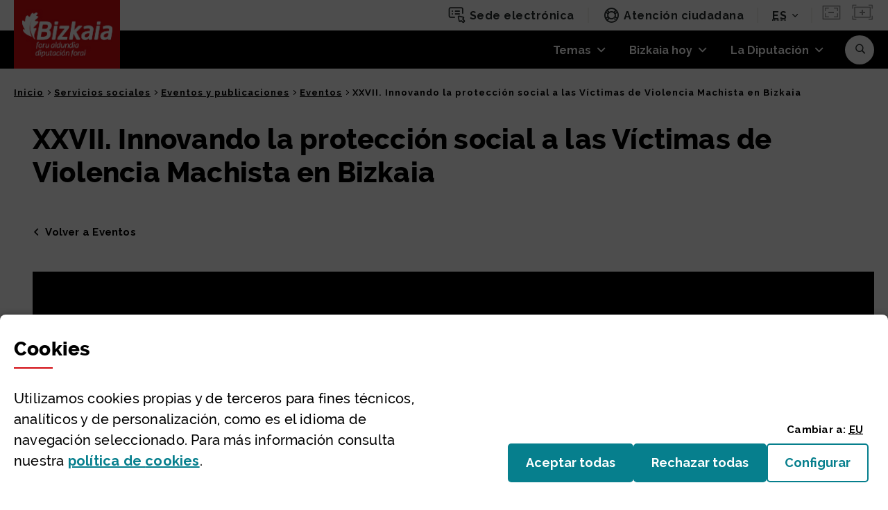

--- FILE ---
content_type: text/html;charset=UTF-8
request_url: https://www.bizkaia.eus/es/tema-detalle/-/edukia/dt/12452
body_size: 44938
content:
































	
		
			<!DOCTYPE html>






























































<!--
-->





































<html class="ltr" dir="ltr" lang="es-ES">

	<head>
		<title>XXVII. Innovando la protección social a las Víctimas de Violencia Machista en Bizkaia - Bizkaia.eus</title>



		






		
			<meta name="google-site-verification" content="niHky5YPJqYD5OBIR1gGgZcFvDYiLf24bPfADwQP5Gg" />

		<meta name="viewport" content="width=device-width, initial-scale=1.0, minimum-scale=1.0" />
		<meta http-equiv="X-UA-Compatible" content="IE=edge" />


		<!-- IE10 viewport hack for Surface/desktop Windows 8 bug -->
		<script src="https://www.bizkaia.eus/o/IYBITBIC/js/ie10-viewport-bug-workaround.js"></script>

		<!-- Font Awesome -->

		<script type="text/javascript">

			function getCookieValue(cookieName) {
				var name = cookieName + "=";
				var decodedCookie = decodeURIComponent(document.cookie);
				var ca = decodedCookie.split(';');
				for(var i = 0; i <ca.length; i++) {
				  var c = ca[i];
				  while (c.charAt(0) == ' ') {
				    c = c.substring(1);
				  }
				  if (c.indexOf(name) == 0) {
				    return c.substring(name.length, c.length);
				  }
				}
				return "";
			}


			window.dataLayer = window.dataLayer||[];
			
		  	if(typeof dtrum !== 'undefined'){

		    	if(getCookieValue("pc_analitica_bizkaia") == "true" || (getCookieValue("pc_analitica_bizkaia") == "1")){
		      		dtrum.enable();
		    	}else {
		      		dtrum.disable();
		    	}
		  	}

			var dimensionValue = '10';	

 		</script>

			<!-- Google Tag Manager -->
			<script>(function(w,d,s,l,i){w[l]=w[l]||[];w[l].push({'gtm.start':new Date().getTime(),event:'gtm.js'});var f=d.getElementsByTagName(s)[0],
				j=d.createElement(s),dl=l!='dataLayer'?'&l='+l:'';j.async=true;j.src='https://www.googletagmanager.com/gtm.js?id='+i+dl;f.parentNode.insertBefore(j,f);
				})(window,document,'script','dataLayer','GTM-5ZSZSRR');var varSesionLiferayGTMncd='UJLsQ6ZZZrMLKJWv';</script>
			<!-- End Google Tag Manager -->

		

































<meta content="text/html; charset=UTF-8" http-equiv="content-type" />












<script type="importmap">{"imports":{"@clayui/breadcrumb":"/o/frontend-taglib-clay/__liferay__/exports/@clayui$breadcrumb.js","@clayui/form":"/o/frontend-taglib-clay/__liferay__/exports/@clayui$form.js","react-dom":"/o/frontend-js-react-web/__liferay__/exports/react-dom.js","@clayui/popover":"/o/frontend-taglib-clay/__liferay__/exports/@clayui$popover.js","@clayui/charts":"/o/frontend-taglib-clay/__liferay__/exports/@clayui$charts.js","@clayui/shared":"/o/frontend-taglib-clay/__liferay__/exports/@clayui$shared.js","@clayui/localized-input":"/o/frontend-taglib-clay/__liferay__/exports/@clayui$localized-input.js","@clayui/modal":"/o/frontend-taglib-clay/__liferay__/exports/@clayui$modal.js","@clayui/empty-state":"/o/frontend-taglib-clay/__liferay__/exports/@clayui$empty-state.js","@clayui/color-picker":"/o/frontend-taglib-clay/__liferay__/exports/@clayui$color-picker.js","@clayui/navigation-bar":"/o/frontend-taglib-clay/__liferay__/exports/@clayui$navigation-bar.js","react":"/o/frontend-js-react-web/__liferay__/exports/react.js","@clayui/pagination":"/o/frontend-taglib-clay/__liferay__/exports/@clayui$pagination.js","@clayui/icon":"/o/frontend-taglib-clay/__liferay__/exports/@clayui$icon.js","@clayui/table":"/o/frontend-taglib-clay/__liferay__/exports/@clayui$table.js","@clayui/autocomplete":"/o/frontend-taglib-clay/__liferay__/exports/@clayui$autocomplete.js","@clayui/slider":"/o/frontend-taglib-clay/__liferay__/exports/@clayui$slider.js","@clayui/management-toolbar":"/o/frontend-taglib-clay/__liferay__/exports/@clayui$management-toolbar.js","@clayui/multi-select":"/o/frontend-taglib-clay/__liferay__/exports/@clayui$multi-select.js","@clayui/nav":"/o/frontend-taglib-clay/__liferay__/exports/@clayui$nav.js","@clayui/time-picker":"/o/frontend-taglib-clay/__liferay__/exports/@clayui$time-picker.js","@clayui/provider":"/o/frontend-taglib-clay/__liferay__/exports/@clayui$provider.js","@clayui/upper-toolbar":"/o/frontend-taglib-clay/__liferay__/exports/@clayui$upper-toolbar.js","@clayui/loading-indicator":"/o/frontend-taglib-clay/__liferay__/exports/@clayui$loading-indicator.js","@clayui/panel":"/o/frontend-taglib-clay/__liferay__/exports/@clayui$panel.js","@clayui/drop-down":"/o/frontend-taglib-clay/__liferay__/exports/@clayui$drop-down.js","@clayui/list":"/o/frontend-taglib-clay/__liferay__/exports/@clayui$list.js","@clayui/date-picker":"/o/frontend-taglib-clay/__liferay__/exports/@clayui$date-picker.js","@clayui/label":"/o/frontend-taglib-clay/__liferay__/exports/@clayui$label.js","@clayui/data-provider":"/o/frontend-taglib-clay/__liferay__/exports/@clayui$data-provider.js","@liferay/frontend-js-api/data-set":"/o/frontend-js-dependencies-web/__liferay__/exports/@liferay$js-api$data-set.js","@clayui/core":"/o/frontend-taglib-clay/__liferay__/exports/@clayui$core.js","@clayui/pagination-bar":"/o/frontend-taglib-clay/__liferay__/exports/@clayui$pagination-bar.js","@clayui/layout":"/o/frontend-taglib-clay/__liferay__/exports/@clayui$layout.js","@clayui/multi-step-nav":"/o/frontend-taglib-clay/__liferay__/exports/@clayui$multi-step-nav.js","@liferay/frontend-js-api":"/o/frontend-js-dependencies-web/__liferay__/exports/@liferay$js-api.js","@clayui/css":"/o/frontend-taglib-clay/__liferay__/exports/@clayui$css.js","@clayui/toolbar":"/o/frontend-taglib-clay/__liferay__/exports/@clayui$toolbar.js","@clayui/alert":"/o/frontend-taglib-clay/__liferay__/exports/@clayui$alert.js","@clayui/badge":"/o/frontend-taglib-clay/__liferay__/exports/@clayui$badge.js","@clayui/link":"/o/frontend-taglib-clay/__liferay__/exports/@clayui$link.js","@clayui/card":"/o/frontend-taglib-clay/__liferay__/exports/@clayui$card.js","@clayui/progress-bar":"/o/frontend-taglib-clay/__liferay__/exports/@clayui$progress-bar.js","@clayui/tooltip":"/o/frontend-taglib-clay/__liferay__/exports/@clayui$tooltip.js","@clayui/button":"/o/frontend-taglib-clay/__liferay__/exports/@clayui$button.js","@clayui/tabs":"/o/frontend-taglib-clay/__liferay__/exports/@clayui$tabs.js","@clayui/sticker":"/o/frontend-taglib-clay/__liferay__/exports/@clayui$sticker.js"},"scopes":{}}</script><script data-senna-track="temporary">var Liferay = window.Liferay || {};Liferay.Icons = Liferay.Icons || {};Liferay.Icons.controlPanelSpritemap = 'https://www.bizkaia.eus/o/admin-theme/images/clay/icons.svg';Liferay.Icons.spritemap = 'https://www.bizkaia.eus/o/IYBITBIC/images/clay/icons.svg';</script>
<script data-senna-track="permanent" type="text/javascript">window.Liferay = window.Liferay || {}; window.Liferay.CSP = {nonce: ''};</script>
<script data-senna-track="permanent" src="/combo?browserId=chrome&minifierType=js&languageId=es_ES&t=1768446170238&/o/frontend-js-jquery-web/jquery/jquery.min.js&/o/frontend-js-jquery-web/jquery/init.js&/o/frontend-js-jquery-web/jquery/ajax.js&/o/frontend-js-jquery-web/jquery/bootstrap.bundle.min.js&/o/frontend-js-jquery-web/jquery/collapsible_search.js&/o/frontend-js-jquery-web/jquery/fm.js&/o/frontend-js-jquery-web/jquery/form.js&/o/frontend-js-jquery-web/jquery/popper.min.js&/o/frontend-js-jquery-web/jquery/side_navigation.js" type="text/javascript"></script>
<link data-senna-track="permanent" href="/o/frontend-theme-font-awesome-web/css/main.css?&mac=KWb8CY3oOhD728SI0G+NfXJbH/E=&browserId=chrome&languageId=es_ES&minifierType=css&themeId=bizkaia_WAR_IYBITBIC" rel="stylesheet" type="text/css" />
<link data-senna-track="temporary" href="https://www.bizkaia.eus/es/tema-detalle/-/edukia/dt/12452" rel="canonical" />
<link data-senna-track="temporary" href="https://www.bizkaia.eus/es/tema-detalle/-/edukia/dt/12452" hreflang="es-ES" rel="alternate" />
<link data-senna-track="temporary" href="https://www.bizkaia.eus/eu/gaia-xehetasuna/-/edukia/dt/12452" hreflang="eu-ES" rel="alternate" />
<link data-senna-track="temporary" href="https://www.bizkaia.eus/fr/gaia-xehetasuna/-/edukia/dt/12452" hreflang="fr-FR" rel="alternate" />
<link data-senna-track="temporary" href="https://www.bizkaia.eus/en/gaia-xehetasuna/-/edukia/dt/12452" hreflang="en-US" rel="alternate" />
<link data-senna-track="temporary" href="https://www.bizkaia.eus/eu/gaia-xehetasuna/-/edukia/dt/12452" hreflang="x-default" rel="alternate" />

<meta property="og:locale" content="es_ES">
<meta property="og:locale:alternate" content="es_ES">
<meta property="og:locale:alternate" content="eu_ES">
<meta property="og:locale:alternate" content="en_US">
<meta property="og:locale:alternate" content="fr_FR">
<meta property="og:site_name" content="Bizkaia.eus">
<meta property="og:title" content="Tema detalle - Bizkaia.eus">
<meta property="og:type" content="website">
<meta property="og:url" content="https://www.bizkaia.eus/es/tema-detalle/-/edukia/dt/12452">


<link href="https://www.bizkaia.eus/o/IYBITBIC/images/favicon.ico" rel="apple-touch-icon" />
<link href="https://www.bizkaia.eus/o/IYBITBIC/images/favicon.ico" rel="icon" />



<link class="lfr-css-file" data-senna-track="temporary" href="https://www.bizkaia.eus/o/IYBITBIC/css/clay.css?browserId=chrome&amp;themeId=bizkaia_WAR_IYBITBIC&amp;minifierType=css&amp;languageId=es_ES&amp;t=1768435412000" id="liferayAUICSS" rel="stylesheet" type="text/css" />









	<link href="/combo?browserId=chrome&amp;minifierType=css&amp;themeId=bizkaia_WAR_IYBITBIC&amp;languageId=es_ES&amp;IYBIWDTC:%2Fo%2Fdetalle-tema-bizkaia%2Fcss%2Fmain.css&amp;com_liferay_asset_publisher_web_portlet_AssetPublisherPortlet_INSTANCE_DEoerOvCTVp7:%2Fo%2Fasset-publisher-web%2Fcss%2Fmain.css&amp;com_liferay_journal_content_web_portlet_JournalContentPortlet_INSTANCE_footerAccesibility:%2Fo%2Fjournal-content-web%2Fcss%2Fmain.css&amp;com_liferay_portal_search_web_search_bar_portlet_SearchBarPortlet_INSTANCE_templateSearch:%2Fo%2Fportal-search-web%2Fcss%2Fmain.css&amp;com_liferay_product_navigation_product_menu_web_portlet_ProductMenuPortlet:%2Fo%2Fproduct-navigation-product-menu-web%2Fcss%2Fmain.css&amp;com_liferay_product_navigation_user_personal_bar_web_portlet_ProductNavigationUserPersonalBarPortlet:%2Fo%2Fproduct-navigation-user-personal-bar-web%2Fcss%2Fmain.css&amp;com_liferay_site_navigation_menu_web_portlet_SiteNavigationMenuPortlet:%2Fo%2Fsite-navigation-menu-web%2Fcss%2Fmain.css&amp;net_bizkaia_iybzwncc_IYBZWNCCPortlet:%2Fo%2FIYBZWNCC%2Fcss%2Fmain.css&amp;t=1768435412000" rel="stylesheet" type="text/css"
 data-senna-track="temporary" id="dd8227bd" />








<script type="text/javascript" data-senna-track="temporary">
	// <![CDATA[
		var Liferay = Liferay || {};

		Liferay.Browser = {
			acceptsGzip: function() {
				return true;
			},

			

			getMajorVersion: function() {
				return 131.0;
			},

			getRevision: function() {
				return '537.36';
			},
			getVersion: function() {
				return '131.0';
			},

			

			isAir: function() {
				return false;
			},
			isChrome: function() {
				return true;
			},
			isEdge: function() {
				return false;
			},
			isFirefox: function() {
				return false;
			},
			isGecko: function() {
				return true;
			},
			isIe: function() {
				return false;
			},
			isIphone: function() {
				return false;
			},
			isLinux: function() {
				return false;
			},
			isMac: function() {
				return true;
			},
			isMobile: function() {
				return false;
			},
			isMozilla: function() {
				return false;
			},
			isOpera: function() {
				return false;
			},
			isRtf: function() {
				return true;
			},
			isSafari: function() {
				return true;
			},
			isSun: function() {
				return false;
			},
			isWebKit: function() {
				return true;
			},
			isWindows: function() {
				return false;
			}
		};

		Liferay.Data = Liferay.Data || {};

		Liferay.Data.ICONS_INLINE_SVG = true;

		Liferay.Data.NAV_SELECTOR = '#navigation';

		Liferay.Data.NAV_SELECTOR_MOBILE = '#navigationCollapse';

		Liferay.Data.isCustomizationView = function() {
			return false;
		};

		Liferay.Data.notices = [
			
		];

		(function () {
			var available = {};

			var direction = {};

			

				available['eu_ES'] = 'euskera\x20\x28España\x29';
				direction['eu_ES'] = 'ltr';

			

				available['es_ES'] = 'español\x20\x28España\x29';
				direction['es_ES'] = 'ltr';

			

				available['en_US'] = 'inglés\x20\x28Estados\x20Unidos\x29';
				direction['en_US'] = 'ltr';

			

				available['fr_FR'] = 'francés\x20\x28Francia\x29';
				direction['fr_FR'] = 'ltr';

			

				available['de_DE'] = 'alemán\x20\x28Alemania\x29';
				direction['de_DE'] = 'ltr';

			

			Liferay.Language = {
				available,
				direction,
				get: function(key) {
					return key;
				}
			};
		})();

		var featureFlags = {"LPD-11018":false,"LPS-193884":false,"LPS-178642":false,"LPS-193005":false,"LPS-187284":false,"LPS-187285":false,"LPS-114786":false,"LPS-192957":false,"COMMERCE-8087":false,"LRAC-10757":false,"LPS-180090":false,"LPS-170809":false,"LPS-178052":false,"LPS-189856":false,"LPS-187436":false,"LPS-182184":false,"LPS-185892":false,"LPS-186620":false,"COMMERCE-12754":false,"LPS-184404":false,"LPS-180328":false,"LPS-198183":false,"LPS-171364":false,"LPS-153714":false,"LPS-96845":false,"LPS-170670":false,"LPS-141392":false,"LPS-169981":false,"LPD-15804":false,"LPS-153839":false,"LPS-200135":false,"LPS-187793":false,"LPS-177027":false,"LPD-10793":false,"COMMERCE-12192":false,"LPD-11003":false,"LPS-196768":false,"LPS-196724":false,"LPS-196847":false,"LPS-163118":false,"LPS-114700":false,"LPS-135430":false,"LPS-134060":false,"LPS-164563":false,"LPS-122920":false,"LPS-203351":false,"LPS-194395":false,"LPD-6368":false,"LPD-10701":false,"LPS-202104":false,"COMMERCE-9599":false,"LPS-187142":false,"LPD-15596":false,"LPS-198959":false,"LPS-196935":true,"LPS-187854":false,"LPS-176691":false,"LPS-197909":false,"LPS-202534":false,"COMMERCE-8949":false,"COMMERCE-11922":false,"LPS-194362":false,"LPS-165481":false,"LPS-153813":false,"LPS-174455":false,"LPD-10735":false,"COMMERCE-13024":false,"LPS-194763":false,"LPS-165482":false,"LPS-193551":false,"LPS-197477":false,"LPS-174816":false,"LPS-186360":false,"LPS-153332":false,"COMMERCE-12170":false,"LPS-179669":false,"LPS-174417":false,"LPS-183882":false,"LPS-155284":false,"LRAC-15017":false,"LPS-200108":false,"LPS-159643":false,"LPS-161033":false,"LPS-164948":false,"LPS-186870":true,"LPS-186871":false,"LPS-188058":false,"LPS-129412":false,"LPS-166126":false,"LPS-169837":false};

		Liferay.FeatureFlags = Object.keys(featureFlags).reduce(
			(acc, key) => ({
				...acc, [key]: featureFlags[key] === 'true' || featureFlags[key] === true
			}), {}
		);

		Liferay.PortletKeys = {
			DOCUMENT_LIBRARY: 'com_liferay_document_library_web_portlet_DLPortlet',
			DYNAMIC_DATA_MAPPING: 'com_liferay_dynamic_data_mapping_web_portlet_DDMPortlet',
			ITEM_SELECTOR: 'com_liferay_item_selector_web_portlet_ItemSelectorPortlet'
		};

		Liferay.PropsValues = {
			JAVASCRIPT_SINGLE_PAGE_APPLICATION_TIMEOUT: 0,
			UPLOAD_SERVLET_REQUEST_IMPL_MAX_SIZE: 2097152000000
		};

		Liferay.ThemeDisplay = {

			

			
				getLayoutId: function() {
					return '875';
				},

				

				getLayoutRelativeControlPanelURL: function() {
					return '/es/group/guest/~/control_panel/manage?p_p_id=IYBIWDTC';
				},

				getLayoutRelativeURL: function() {
					return '/es/tema-detalle';
				},
				getLayoutURL: function() {
					return 'https://www.bizkaia.eus/es/tema-detalle';
				},
				getParentLayoutId: function() {
					return '0';
				},
				isControlPanel: function() {
					return false;
				},
				isPrivateLayout: function() {
					return 'false';
				},
				isVirtualLayout: function() {
					return false;
				},
			

			getBCP47LanguageId: function() {
				return 'es-ES';
			},
			getCanonicalURL: function() {

				

				return 'https\x3a\x2f\x2fwww\x2ebizkaia\x2eeus\x2fes\x2ftema-detalle\x2f-\x2fedukia\x2fdt\x2f12452';
			},
			getCDNBaseURL: function() {
				return 'https://www.bizkaia.eus';
			},
			getCDNDynamicResourcesHost: function() {
				return '';
			},
			getCDNHost: function() {
				return '';
			},
			getCompanyGroupId: function() {
				return '842945';
			},
			getCompanyId: function() {
				return '842907';
			},
			getDefaultLanguageId: function() {
				return 'eu_ES';
			},
			getDoAsUserIdEncoded: function() {
				return '';
			},
			getLanguageId: function() {
				return 'es_ES';
			},
			getParentGroupId: function() {
				return '842933';
			},
			getPathContext: function() {
				return '';
			},
			getPathImage: function() {
				return '/image';
			},
			getPathJavaScript: function() {
				return '/o/frontend-js-web';
			},
			getPathMain: function() {
				return '/es/c';
			},
			getPathThemeImages: function() {
				return 'https://www.bizkaia.eus/o/IYBITBIC/images';
			},
			getPathThemeRoot: function() {
				return '/o/IYBITBIC';
			},
			getPlid: function() {
				return '7991500';
			},
			getPortalURL: function() {
				return 'https://www.bizkaia.eus';
			},
			getRealUserId: function() {
				return '842910';
			},
			getRemoteAddr: function() {
				return '3.17.63.133';
			},
			getRemoteHost: function() {
				return '3.17.63.133';
			},
			getScopeGroupId: function() {
				return '842933';
			},
			getScopeGroupIdOrLiveGroupId: function() {
				return '842933';
			},
			getSessionId: function() {
				return '';
			},
			getSiteAdminURL: function() {
				return 'https://www.bizkaia.eus/group/guest/~/control_panel/manage?p_p_lifecycle=0&p_p_state=maximized&p_p_mode=view';
			},
			getSiteGroupId: function() {
				return '842933';
			},
			getURLControlPanel: function() {
				return '/es/group/control_panel?refererPlid=7991500';
			},
			getURLHome: function() {
				return 'https\x3a\x2f\x2fwww\x2ebizkaia\x2eeus\x2fweb\x2fguest';
			},
			getUserEmailAddress: function() {
				return '';
			},
			getUserId: function() {
				return '842910';
			},
			getUserName: function() {
				return '';
			},
			isAddSessionIdToURL: function() {
				return false;
			},
			isImpersonated: function() {
				return false;
			},
			isSignedIn: function() {
				return false;
			},

			isStagedPortlet: function() {
				
					
						return true;
					
					
			},

			isStateExclusive: function() {
				return false;
			},
			isStateMaximized: function() {
				return false;
			},
			isStatePopUp: function() {
				return false;
			}
		};

		var themeDisplay = Liferay.ThemeDisplay;

		Liferay.AUI = {

			

			getCombine: function() {
				return true;
			},
			getComboPath: function() {
				return '/combo/?browserId=chrome&minifierType=&languageId=es_ES&t=1740691045842&';
			},
			getDateFormat: function() {
				return '%d/%m/%Y';
			},
			getEditorCKEditorPath: function() {
				return '/o/frontend-editor-ckeditor-web';
			},
			getFilter: function() {
				var filter = 'raw';

				
					
						filter = 'min';
					
					

				return filter;
			},
			getFilterConfig: function() {
				var instance = this;

				var filterConfig = null;

				if (!instance.getCombine()) {
					filterConfig = {
						replaceStr: '.js' + instance.getStaticResourceURLParams(),
						searchExp: '\\.js$'
					};
				}

				return filterConfig;
			},
			getJavaScriptRootPath: function() {
				return '/o/frontend-js-web';
			},
			getPortletRootPath: function() {
				return '/html/portlet';
			},
			getStaticResourceURLParams: function() {
				return '?browserId=chrome&minifierType=&languageId=es_ES&t=1740691045842';
			}
		};

		Liferay.authToken = 'LCBZGcBt';

		

		Liferay.currentURL = '\x2fes\x2ftema-detalle\x2f-\x2fedukia\x2fdt\x2f12452';
		Liferay.currentURLEncoded = '\x252Fes\x252Ftema-detalle\x252F-\x252Fedukia\x252Fdt\x252F12452';
	// ]]>
</script>

<script data-senna-track="temporary" type="text/javascript">window.__CONFIG__= {basePath: '',combine: true, defaultURLParams: null, explainResolutions: false, exposeGlobal: false, logLevel: 'warn', moduleType: 'module', namespace:'Liferay', nonce: '', reportMismatchedAnonymousModules: 'warn', resolvePath: '/o/js_resolve_modules', url: '/combo/?browserId=chrome&minifierType=js&languageId=es_ES&t=1740691045842&', waitTimeout: 20000};</script><script data-senna-track="permanent" src="/o/frontend-js-loader-modules-extender/loader.js?&mac=9WaMmhziBCkScHZwrrVcOR7VZF4=&browserId=chrome&languageId=es_ES&minifierType=js" type="text/javascript"></script><script data-senna-track="permanent" src="/combo?browserId=chrome&minifierType=js&languageId=es_ES&t=1740691045842&/o/frontend-js-aui-web/aui/aui/aui-min.js&/o/frontend-js-aui-web/liferay/modules.js&/o/frontend-js-aui-web/liferay/aui_sandbox.js&/o/frontend-js-aui-web/aui/attribute-base/attribute-base-min.js&/o/frontend-js-aui-web/aui/attribute-complex/attribute-complex-min.js&/o/frontend-js-aui-web/aui/attribute-core/attribute-core-min.js&/o/frontend-js-aui-web/aui/attribute-observable/attribute-observable-min.js&/o/frontend-js-aui-web/aui/attribute-extras/attribute-extras-min.js&/o/frontend-js-aui-web/aui/event-custom-base/event-custom-base-min.js&/o/frontend-js-aui-web/aui/event-custom-complex/event-custom-complex-min.js&/o/frontend-js-aui-web/aui/oop/oop-min.js&/o/frontend-js-aui-web/aui/aui-base-lang/aui-base-lang-min.js&/o/frontend-js-aui-web/liferay/dependency.js&/o/frontend-js-aui-web/liferay/util.js&/o/oauth2-provider-web/js/liferay.js&/o/frontend-js-web/liferay/dom_task_runner.js&/o/frontend-js-web/liferay/events.js&/o/frontend-js-web/liferay/lazy_load.js&/o/frontend-js-web/liferay/liferay.js&/o/frontend-js-web/liferay/global.bundle.js&/o/frontend-js-web/liferay/portlet.js&/o/frontend-js-web/liferay/workflow.js" type="text/javascript"></script>
<script data-senna-track="temporary" type="text/javascript">window.Liferay = Liferay || {}; window.Liferay.OAuth2 = {getAuthorizeURL: function() {return 'https://www.bizkaia.eus/o/oauth2/authorize';}, getBuiltInRedirectURL: function() {return 'https://www.bizkaia.eus/o/oauth2/redirect';}, getIntrospectURL: function() { return 'https://www.bizkaia.eus/o/oauth2/introspect';}, getTokenURL: function() {return 'https://www.bizkaia.eus/o/oauth2/token';}, getUserAgentApplication: function(externalReferenceCode) {return Liferay.OAuth2._userAgentApplications[externalReferenceCode];}, _userAgentApplications: {}}</script><script data-senna-track="temporary" type="text/javascript">try {var MODULE_MAIN='calendar-web@5.0.89/index';var MODULE_PATH='/o/calendar-web';AUI().applyConfig({groups:{calendar:{base:MODULE_PATH+"/js/",combine:Liferay.AUI.getCombine(),filter:Liferay.AUI.getFilterConfig(),modules:{"liferay-calendar-a11y":{path:"calendar_a11y.js",requires:["calendar"]},"liferay-calendar-container":{path:"calendar_container.js",requires:["aui-alert","aui-base","aui-component","liferay-portlet-base"]},"liferay-calendar-date-picker-sanitizer":{path:"date_picker_sanitizer.js",requires:["aui-base"]},"liferay-calendar-interval-selector":{path:"interval_selector.js",requires:["aui-base","liferay-portlet-base"]},"liferay-calendar-interval-selector-scheduler-event-link":{path:"interval_selector_scheduler_event_link.js",requires:["aui-base","liferay-portlet-base"]},"liferay-calendar-list":{path:"calendar_list.js",requires:["aui-template-deprecated","liferay-scheduler"]},"liferay-calendar-message-util":{path:"message_util.js",requires:["liferay-util-window"]},"liferay-calendar-recurrence-converter":{path:"recurrence_converter.js",requires:[]},"liferay-calendar-recurrence-dialog":{path:"recurrence.js",requires:["aui-base","liferay-calendar-recurrence-util"]},"liferay-calendar-recurrence-util":{path:"recurrence_util.js",requires:["aui-base","liferay-util-window"]},"liferay-calendar-reminders":{path:"calendar_reminders.js",requires:["aui-base"]},"liferay-calendar-remote-services":{path:"remote_services.js",requires:["aui-base","aui-component","liferay-calendar-util","liferay-portlet-base"]},"liferay-calendar-session-listener":{path:"session_listener.js",requires:["aui-base","liferay-scheduler"]},"liferay-calendar-simple-color-picker":{path:"simple_color_picker.js",requires:["aui-base","aui-template-deprecated"]},"liferay-calendar-simple-menu":{path:"simple_menu.js",requires:["aui-base","aui-template-deprecated","event-outside","event-touch","widget-modality","widget-position","widget-position-align","widget-position-constrain","widget-stack","widget-stdmod"]},"liferay-calendar-util":{path:"calendar_util.js",requires:["aui-datatype","aui-io","aui-scheduler","aui-toolbar","autocomplete","autocomplete-highlighters"]},"liferay-scheduler":{path:"scheduler.js",requires:["async-queue","aui-datatype","aui-scheduler","dd-plugin","liferay-calendar-a11y","liferay-calendar-message-util","liferay-calendar-recurrence-converter","liferay-calendar-recurrence-util","liferay-calendar-util","liferay-scheduler-event-recorder","liferay-scheduler-models","promise","resize-plugin"]},"liferay-scheduler-event-recorder":{path:"scheduler_event_recorder.js",requires:["dd-plugin","liferay-calendar-util","resize-plugin"]},"liferay-scheduler-models":{path:"scheduler_models.js",requires:["aui-datatype","dd-plugin","liferay-calendar-util"]}},root:MODULE_PATH+"/js/"}}});
} catch(error) {console.error(error);}try {var MODULE_MAIN='portal-search-web@6.0.127/index';var MODULE_PATH='/o/portal-search-web';AUI().applyConfig({groups:{search:{base:MODULE_PATH+"/js/",combine:Liferay.AUI.getCombine(),filter:Liferay.AUI.getFilterConfig(),modules:{"liferay-search-custom-filter":{path:"custom_filter.js",requires:[]},"liferay-search-date-facet":{path:"date_facet.js",requires:["aui-form-validator","liferay-search-facet-util"]},"liferay-search-facet-util":{path:"facet_util.js",requires:[]},"liferay-search-modified-facet":{path:"modified_facet.js",requires:["aui-form-validator","liferay-search-facet-util"]},"liferay-search-sort-configuration":{path:"sort_configuration.js",requires:["aui-node"]},"liferay-search-sort-util":{path:"sort_util.js",requires:[]}},root:MODULE_PATH+"/js/"}}});
} catch(error) {console.error(error);}try {var MODULE_MAIN='frontend-js-components-web@2.0.63/index';var MODULE_PATH='/o/frontend-js-components-web';AUI().applyConfig({groups:{components:{mainModule:MODULE_MAIN}}});
} catch(error) {console.error(error);}try {var MODULE_MAIN='staging-processes-web@5.0.55/index';var MODULE_PATH='/o/staging-processes-web';AUI().applyConfig({groups:{stagingprocessesweb:{base:MODULE_PATH+"/",combine:Liferay.AUI.getCombine(),filter:Liferay.AUI.getFilterConfig(),modules:{"liferay-staging-processes-export-import":{path:"js/main.js",requires:["aui-datatype","aui-dialog-iframe-deprecated","aui-modal","aui-parse-content","aui-toggler","liferay-portlet-base","liferay-util-window"]}},root:MODULE_PATH+"/"}}});
} catch(error) {console.error(error);}try {var MODULE_MAIN='@liferay/frontend-js-react-web@5.0.37/index';var MODULE_PATH='/o/frontend-js-react-web';AUI().applyConfig({groups:{react:{mainModule:MODULE_MAIN}}});
} catch(error) {console.error(error);}try {var MODULE_MAIN='@liferay/document-library-web@6.0.177/document_library/js/index';var MODULE_PATH='/o/document-library-web';AUI().applyConfig({groups:{dl:{base:MODULE_PATH+"/document_library/js/legacy/",combine:Liferay.AUI.getCombine(),filter:Liferay.AUI.getFilterConfig(),modules:{"document-library-upload-component":{path:"DocumentLibraryUpload.js",requires:["aui-component","aui-data-set-deprecated","aui-overlay-manager-deprecated","aui-overlay-mask-deprecated","aui-parse-content","aui-progressbar","aui-template-deprecated","liferay-search-container","querystring-parse-simple","uploader"]}},root:MODULE_PATH+"/document_library/js/legacy/"}}});
} catch(error) {console.error(error);}try {var MODULE_MAIN='@liferay/frontend-js-state-web@1.0.20/index';var MODULE_PATH='/o/frontend-js-state-web';AUI().applyConfig({groups:{state:{mainModule:MODULE_MAIN}}});
} catch(error) {console.error(error);}try {var MODULE_MAIN='exportimport-web@5.0.83/index';var MODULE_PATH='/o/exportimport-web';AUI().applyConfig({groups:{exportimportweb:{base:MODULE_PATH+"/",combine:Liferay.AUI.getCombine(),filter:Liferay.AUI.getFilterConfig(),modules:{"liferay-export-import-export-import":{path:"js/main.js",requires:["aui-datatype","aui-dialog-iframe-deprecated","aui-modal","aui-parse-content","aui-toggler","liferay-portlet-base","liferay-util-window"]}},root:MODULE_PATH+"/"}}});
} catch(error) {console.error(error);}try {var MODULE_MAIN='frontend-editor-alloyeditor-web@5.0.46/index';var MODULE_PATH='/o/frontend-editor-alloyeditor-web';AUI().applyConfig({groups:{alloyeditor:{base:MODULE_PATH+"/js/",combine:Liferay.AUI.getCombine(),filter:Liferay.AUI.getFilterConfig(),modules:{"liferay-alloy-editor":{path:"alloyeditor.js",requires:["aui-component","liferay-portlet-base","timers"]},"liferay-alloy-editor-source":{path:"alloyeditor_source.js",requires:["aui-debounce","liferay-fullscreen-source-editor","liferay-source-editor","plugin"]}},root:MODULE_PATH+"/js/"}}});
} catch(error) {console.error(error);}try {var MODULE_MAIN='dynamic-data-mapping-web@5.0.100/index';var MODULE_PATH='/o/dynamic-data-mapping-web';!function(){const a=Liferay.AUI;AUI().applyConfig({groups:{ddm:{base:MODULE_PATH+"/js/",combine:Liferay.AUI.getCombine(),filter:a.getFilterConfig(),modules:{"liferay-ddm-form":{path:"ddm_form.js",requires:["aui-base","aui-datatable","aui-datatype","aui-image-viewer","aui-parse-content","aui-set","aui-sortable-list","json","liferay-form","liferay-map-base","liferay-translation-manager","liferay-util-window"]},"liferay-portlet-dynamic-data-mapping":{condition:{trigger:"liferay-document-library"},path:"main.js",requires:["arraysort","aui-form-builder-deprecated","aui-form-validator","aui-map","aui-text-unicode","json","liferay-menu","liferay-translation-manager","liferay-util-window","text"]},"liferay-portlet-dynamic-data-mapping-custom-fields":{condition:{trigger:"liferay-document-library"},path:"custom_fields.js",requires:["liferay-portlet-dynamic-data-mapping"]}},root:MODULE_PATH+"/js/"}}})}();
} catch(error) {console.error(error);}try {var MODULE_MAIN='portal-workflow-kaleo-designer-web@5.0.125/index';var MODULE_PATH='/o/portal-workflow-kaleo-designer-web';AUI().applyConfig({groups:{"kaleo-designer":{base:MODULE_PATH+"/designer/js/legacy/",combine:Liferay.AUI.getCombine(),filter:Liferay.AUI.getFilterConfig(),modules:{"liferay-kaleo-designer-autocomplete-util":{path:"autocomplete_util.js",requires:["autocomplete","autocomplete-highlighters"]},"liferay-kaleo-designer-definition-diagram-controller":{path:"definition_diagram_controller.js",requires:["liferay-kaleo-designer-field-normalizer","liferay-kaleo-designer-utils"]},"liferay-kaleo-designer-dialogs":{path:"dialogs.js",requires:["liferay-util-window"]},"liferay-kaleo-designer-editors":{path:"editors.js",requires:["aui-ace-editor","aui-ace-editor-mode-xml","aui-base","aui-datatype","aui-node","liferay-kaleo-designer-autocomplete-util","liferay-kaleo-designer-utils"]},"liferay-kaleo-designer-field-normalizer":{path:"field_normalizer.js",requires:["liferay-kaleo-designer-remote-services"]},"liferay-kaleo-designer-nodes":{path:"nodes.js",requires:["aui-datatable","aui-datatype","aui-diagram-builder","liferay-kaleo-designer-editors","liferay-kaleo-designer-utils"]},"liferay-kaleo-designer-remote-services":{path:"remote_services.js",requires:["aui-io"]},"liferay-kaleo-designer-templates":{path:"templates.js",requires:["aui-tpl-snippets-deprecated"]},"liferay-kaleo-designer-utils":{path:"utils.js",requires:[]},"liferay-kaleo-designer-xml-definition":{path:"xml_definition.js",requires:["aui-base","aui-component","dataschema-xml","datatype-xml"]},"liferay-kaleo-designer-xml-definition-serializer":{path:"xml_definition_serializer.js",requires:["escape","liferay-kaleo-designer-xml-util"]},"liferay-kaleo-designer-xml-util":{path:"xml_util.js",requires:["aui-base"]},"liferay-portlet-kaleo-designer":{path:"main.js",requires:["aui-ace-editor","aui-ace-editor-mode-xml","aui-tpl-snippets-deprecated","dataschema-xml","datasource","datatype-xml","event-valuechange","io-form","liferay-kaleo-designer-autocomplete-util","liferay-kaleo-designer-editors","liferay-kaleo-designer-nodes","liferay-kaleo-designer-remote-services","liferay-kaleo-designer-utils","liferay-kaleo-designer-xml-util","liferay-util-window"]}},root:MODULE_PATH+"/designer/js/legacy/"}}});
} catch(error) {console.error(error);}try {var MODULE_MAIN='contacts-web@5.0.57/index';var MODULE_PATH='/o/contacts-web';AUI().applyConfig({groups:{contactscenter:{base:MODULE_PATH+"/js/",combine:Liferay.AUI.getCombine(),filter:Liferay.AUI.getFilterConfig(),modules:{"liferay-contacts-center":{path:"main.js",requires:["aui-io-plugin-deprecated","aui-toolbar","autocomplete-base","datasource-io","json-parse","liferay-portlet-base","liferay-util-window"]}},root:MODULE_PATH+"/js/"}}});
} catch(error) {console.error(error);}</script>




<script type="text/javascript" data-senna-track="temporary">
	// <![CDATA[
		
			
				
		

		
	// ]]>
</script>





	
		

			

			
		
		



	
		

			

			
		
	















	



















<link class="lfr-css-file" data-senna-track="temporary" href="https://www.bizkaia.eus/o/IYBITBIC/css/main.css?browserId=chrome&amp;themeId=bizkaia_WAR_IYBITBIC&amp;minifierType=css&amp;languageId=es_ES&amp;t=1768435412000" id="liferayThemeCSS" rel="stylesheet" type="text/css" />




	<style data-senna-track="temporary" type="text/css">
		.bipo .bipo_detalletema h2.tit_alerta::before {
border: none; /* para quitar borde inferior de h2 */
}
	</style>





	<style data-senna-track="temporary" type="text/css">

		

			

				

					

#p_p_id_IYBIWDTC_ .portlet-content {

}
.bipo .bipo_detalletema ol.custom-counter.start-2 {
    counter-reset: start 1;
}
.bipo .bipo_detalletema ol.custom-counter li:before {
    content: counter(start) ". " !important;
    counter-increment: start !important;
 }



				

			

		

			

		

			

		

			

		

			

				

					

#p_p_id_com_liferay_journal_content_web_portlet_JournalContentPortlet_INSTANCE_footerLinks_ .portlet-content {

}




				

			

		

			

		

			

		

			

		

			

		

			

		

			

		

			

				

					

#p_p_id_com_liferay_site_navigation_breadcrumb_web_portlet_SiteNavigationBreadcrumbPortlet_ .portlet-content {

}




				

			

		

			

		

			

				

					

#p_p_id_com_liferay_site_navigation_language_web_portlet_SiteNavigationLanguagePortlet_ .portlet-content {

}
.en-locale-button .wrapper-indicator{
        align-items: center;
        justify-content: center;
    }

    .en-locale-button .wrapper-indicator .arrow{
        left: 25%;
    }

    .en-locale-button .wrapper-indicator .popover{
        top: 35px;
        display: none;
    }

    .en-locale-button .wrapper-indicator .alert-indicator.text-danger:hover + .clay-popover-bottom.fade.popover{
        opacity: 1;
        display: block;
    }
    
    @media (max-width: 1199.98px) {
        .dropdown-menu.en-locale-button {
            max-width: 100%;
        }
        
    }
    
    @media (min-width: 1199.99px) {
        .alert-language-selector {
            display: flex;
            flex-direction: row;
            align-items: center;
        }
        
    }



				

			

		

			

		

			

		

			

		

			

		

			

		

			

		

			

		

			

		

			

				

					

#p_p_id_net_bizkaia_iyckwcoc_IYCKWCOCPortlet_ .portlet-content {

}




				

			

		

	</style>


<script data-senna-track="temporary">var Liferay = window.Liferay || {}; Liferay.CommerceContext = {"commerceAccountGroupIds":[],"accountEntryAllowedTypes":["person"],"commerceChannelId":"0","showUnselectableOptions":false,"currency":{"currencyId":"21683799","currencyCode":"USD"},"showSeparateOrderItems":false,"commerceSiteType":0};</script><link href="/o/commerce-frontend-js/styles/main.css" rel="stylesheet" type="text/css" />
<style data-senna-track="temporary" type="text/css">
</style>
<script type="module">
import {default as init} from '/o/frontend-js-spa-web/__liferay__/index.js';
{
init({"navigationExceptionSelectors":":not([target=\"_blank\"]):not([data-senna-off]):not([data-resource-href]):not([data-cke-saved-href]):not([data-cke-saved-href])","cacheExpirationTime":-1,"clearScreensCache":true,"portletsBlacklist":["IYBIWKGC_IYBIWKGCAgendaPortlet","iybiwocc_part_procesos_participativos","com_liferay_site_navigation_directory_web_portlet_SitesDirectoryPortlet","com_liferay_questions_web_internal_portlet_QuestionsPortlet","IYBNWINC_HISTORICO_INICIATIVAS","com_liferay_portal_language_override_web_internal_portlet_PLOPortlet","IYBIWKGC_IYBIWKGCListadoPortlet","com_liferay_login_web_portlet_LoginPortlet","IYBIWKGC_IYBIWKGCBuscadorPortlet","iybiwocc_part_organos_canales","com_liferay_nested_portlets_web_portlet_NestedPortletsPortlet","com_liferay_account_admin_web_internal_portlet_AccountUsersRegistrationPortlet","gr_busqueda","buscadorEventos","com_liferay_login_web_portlet_FastLoginPortlet"],"excludedTargetPortlets":["com_liferay_users_admin_web_portlet_UsersAdminPortlet","com_liferay_server_admin_web_portlet_ServerAdminPortlet"],"validStatusCodes":[221,490,494,499,491,492,493,495,220],"debugEnabled":false,"loginRedirect":"","excludedPaths":["/c/document_library","/documents","/image"],"userNotification":{"message":"Parece que esto está tardando más de lo esperado.","title":"Vaya","timeout":30000},"requestTimeout":0});
}

</script>









<script type="text/javascript" data-senna-track="temporary">
	if (window.Analytics) {
		window._com_liferay_document_library_analytics_isViewFileEntry = false;
	}
</script>

<script type="text/javascript">
Liferay.on(
	'ddmFieldBlur', function(event) {
		if (window.Analytics) {
			Analytics.send(
				'fieldBlurred',
				'Form',
				{
					fieldName: event.fieldName,
					focusDuration: event.focusDuration,
					formId: event.formId,
					formPageTitle: event.formPageTitle,
					page: event.page,
					title: event.title
				}
			);
		}
	}
);

Liferay.on(
	'ddmFieldFocus', function(event) {
		if (window.Analytics) {
			Analytics.send(
				'fieldFocused',
				'Form',
				{
					fieldName: event.fieldName,
					formId: event.formId,
					formPageTitle: event.formPageTitle,
					page: event.page,
					title:event.title
				}
			);
		}
	}
);

Liferay.on(
	'ddmFormPageShow', function(event) {
		if (window.Analytics) {
			Analytics.send(
				'pageViewed',
				'Form',
				{
					formId: event.formId,
					formPageTitle: event.formPageTitle,
					page: event.page,
					title: event.title
				}
			);
		}
	}
);

Liferay.on(
	'ddmFormSubmit', function(event) {
		if (window.Analytics) {
			Analytics.send(
				'formSubmitted',
				'Form',
				{
					formId: event.formId,
					title: event.title
				}
			);
		}
	}
);

Liferay.on(
	'ddmFormView', function(event) {
		if (window.Analytics) {
			Analytics.send(
				'formViewed',
				'Form',
				{
					formId: event.formId,
					title: event.title
				}
			);
		}
	}
);

</script><script>

</script>






























		<!--[if lt IE 9]>
		   <link href="https://www.bizkaia.eus/o/IYBITBIC/css/custom_iE8.css" rel="stylesheet">
		 <![endif]-->

		<!--[if IE]>
			<style type="text/css">
			.cookiesPortlet .switch input{
				opacity: 0!important;
				width: 0!important;
				height: 0!important;
			}
			</style>
		<![endif]-->

	 	<!-- Gobierno abierto -->
		<script src="https://www.bizkaia.eus/o/IYBITBIC/js/gobierno-abierto/modernizr.js"></script>
		<script src="https://www.bizkaia.eus/o/IYBITBIC/js/gobierno-abierto/wow.min.js"></script>
		<script src="https://www.bizkaia.eus/o/IYBITBIC/js/gobierno-abierto/main.js"></script>

		<script>
        	new WOW().init();
	    </script>

		<!-- HTML5 shim and Respond.js for IE8 support of HTML5 elements and media queries -->
	    <!--[if lt IE 9]>
	      <script src="https://oss.maxcdn.com/html5shiv/3.7.3/html5shiv.min.js"></script>
	      <script src="https://oss.maxcdn.com/respond/1.4.2/respond.min.js"></script>
	    <![endif]-->
	     <script src="https://www.bizkaia.eus/o/IYBITBIC/js/affix.js"></script>

		<script src="https://www.bizkaia.eus/o/IYBITBIC/js/plugins/light-slider/js/lightslider.min.js"></script>
		<script src="https://www.bizkaia.eus/o/IYBITBIC/js/plugins/light-gallery/js/lightgallery.min.js"></script>

		<script type="text/javascript" src="https://www.bizkaia.eus/o/IYBITBIC/js/plan-medicion-gtm.js" charset="utf-8"></script>
		
	</head>

	<body class="chrome controls-visible  yui3-skin-sam guest-site signed-out public-page site bipo" id="top">
		<!-- Google Tag Manager (noscript) -->
			<noscript>
				<iframe src="https://www.googletagmanager.com/ns.html?id=GTM-5ZSZSRR" height="0" width="0" style="display:none;visibility:hidden"></iframe>
			</noscript>
		<!-- End Google Tag Manager (noscript) -->







































	

	<div class="portlet-boundary portlet-boundary_net_bizkaia_iybzwncc_IYBZWNCCPortlet_  portlet-static portlet-static-end portlet-barebone  " id="p_p_id_net_bizkaia_iybzwncc_IYBZWNCCPortlet_">
		<span id="p_net_bizkaia_iybzwncc_IYBZWNCCPortlet"></span>




	

	
		
			


































	
		
<section class="portlet" id="portlet_net_bizkaia_iybzwncc_IYBZWNCCPortlet">


	<div class="portlet-content">


		
			<div class=" portlet-content-container">
				


	<div class="portlet-body">



	
		
			
				
					







































	

	








	

				

				
					
						


	

		








 










 











<script type="text/javascript">

var ulIdiomas = "";

	ulIdiomas += "<ul>";

				ulIdiomas += "<li class='cookie_lang_eu_ES'>";
				ulIdiomas += "<a data-senna-off='true' href='/c/portal/update_language?p_l_id=7991500&redirect=%2Fes%2Ftema-detalle%2F-%2Fedukia%2Fdt%2F12452&languageId=eu_ES' lang='EU'>euskara</a>";
				ulIdiomas += "</li>";

				ulIdiomas += "<li class='cookie_lang_en_US'>";
				ulIdiomas += "<a data-senna-off='true' href='/c/portal/update_language?p_l_id=7991500&redirect=%2Fes%2Ftema-detalle%2F-%2Fedukia%2Fdt%2F12452&languageId=en_US' lang='EN'>English</a>";
				ulIdiomas += "</li>";

				ulIdiomas += "<li class='cookie_lang_fr_FR'>";
				ulIdiomas += "<a data-senna-off='true' href='/c/portal/update_language?p_l_id=7991500&redirect=%2Fes%2Ftema-detalle%2F-%2Fedukia%2Fdt%2F12452&languageId=fr_FR' lang='FR'>français</a>";
				ulIdiomas += "</li>";

		ulIdiomas += "</ul>";


var navegadorCompatible = true;

//Opera 8.0+
var isOpera = (!!window.opr && !!opr.addons) || !!window.opera || navigator.userAgent.indexOf(' OPR/') >= 0;

// Firefox 1.0+
var isFirefox = typeof InstallTrigger !== 'undefined';

// Safari 3.0+ "[object HTMLElementConstructor]" 
var isSafari = /constructor/i.test(window.HTMLElement) || (function (p) { return p.toString() === "[object SafariRemoteNotification]"; })(!window['safari'] || (typeof safari !== 'undefined' && window['safari'].pushNotification));

// Internet Explorer 6-11
//var isIE = /*@cc_on!@*/false || !!document.documentMode;
function isIE() {
    var ua = window.navigator.userAgent; //Check the userAgent property of the window.navigator object
    var msie = ua.indexOf('MSIE '); // IE 10 or older
    var trident = ua.indexOf('Trident/'); //IE 11
    
    return (msie > 0 || trident > 0);
}

// Edge 20+
var isEdge = !isIE && !!window.StyleMedia;

// Chrome 1 - 79
var isChrome = !!window.chrome && (!!window.chrome.webstore || !!window.chrome.runtime);

// Edge (based on chromium) detection
var isEdgeChromium = isChrome && (navigator.userAgent.indexOf("Edg") != -1);

// Blink engine detection
var isBlink = (isChrome || isOpera) && !!window.CSS;

if (isIE()) navegadorCompatible = false;

if (!navegadorCompatible) {

	var div = document.createElement('div');
	
	div.className = 'avisoModalIE';
	div.setAttribute("id", "avisoModalIE");
	
	div.innerHTML =
		"	<div class='modal fade show' id='modalIE' tabindex='0' aria-labelledby='modalIELabel' aria-modal='true' role='dialog'>" +
		"		<div class='modal-dialog'>"+
		"			<div class='modal-content'>"+
		"				<div class='modal-header'>"+
		"					<div class='titulo'>" +
		"						<div class='idiomas'>"+
									ulIdiomas +
		"						</div>" +
		"						<h2 class='tituloAviso' id='modalIELabel'>RECOMENDACIÓN: <span class='d-block'>CAMBIO DE NAVEGADOR</span></h2>"+
		"					</div>" +
		"					<div class='icono'>" +
		"						<img src='/o/IYBZWNCC/images/icon_IE_no-soportado.svg' alt='' />" +
		"					</div>" +
		"				</div>" +
		"				<div class='modal-body'>" +
		"					<div class='texto'>" +
		"						<p>Este navegador no se encuentra soportado.</p><p>Te recomendamos que utilices alguno de los siguientes navegadores:</p>" +
		"					</div>" +
		"					<div class='enlaces'>" +
		"						<ul>" +
		"							<li><a href='https://www.google.es/chrome/index.html' target='_blank' title='El siguiente enlace se abrirá en una nueva ventana de su navegador'>Google Chrome<img src='/o/net.bizkaia.iybzwncc/images/new-tab.svg' alt='' /></a></li>" +
		"							<li><a href='https://www.mozilla.org/es-ES/firefox/new/' target='_blank' title='El siguiente enlace se abrirá en una nueva ventana de su navegador'>Mozilla Firefox<img src='/o/net.bizkaia.iybzwncc/images/new-tab.svg' alt='' /></a></li>" +
		"							<li><a href='https://www.microsoft.com/es-es/edge' target='_blank' title='El siguiente enlace se abrirá en una nueva ventana de su navegador'>Microsoft Edge<img src='/o/net.bizkaia.iybzwncc/images/new-tab.svg' alt='' /></a></li>" +
		"						</ul>" +
		"					</div>" +
		"				</div>" +
		"			</div>" +
		"		</div>" +
		"	</div>"
	;
	
	//$("body").append(div);
	document.body.appendChild(div);
	//$("body").addClass("overflow-hidden");
	document.body.classList.add("overflow-hidden")
	
	var avisoConTexto = false;
	function comprobarDivAvisoIE(){
		if(!avisoConTexto){
			//if($("#avisoModalIE").children().length == 0){
			if(!document.getElementById("avisoModalIE").hasChildNodes()){
				//$("#modalIE").appendTo("#avisoModalIE");
				document.getElementById("avisoModalIE").appendChild(document.getElementById("modalIE"));
				avisoConTexto = true;
			}else{
				setTimeout(comprobarDivAvisoIE, 500);
			}
		}
	}
	
	/*$(function(){
		comprobarDivAvisoIE();
	});*/
	window.addEventListener("load", function() {
		comprobarDivAvisoIE();
	});
}

</script>

	
	
					
				
			
		
	
	


	</div>

			</div>
		
	</div>
</section>
	

		
		







	</div>


















































































		<div class="container-fluid bipo " id="wrapper">

						<div id="search" role="dialog" aria-modal="true" class="searchtop" aria-label='Buscador'>
							<form role="search" action="/resultados-busqueda" method="get">
								<div class="input-group">
									<input type="search" value="" placeholder="&iquest;Qu&eacute; buscar?" aria-label="&iquest;Qu&eacute; buscar?" name="q"/>
									<span class="input-group-btn">
										<button class="btn" type="submit">
											<span>Buscar</span> <span class="bipoicon icon-lupa" aria-hidden="true"></span>
										</button>
									</span>
								</div>
							</form>
						</div>		
				
<header id="banner" role="banner">
	<div id="heading">
		<div class="container">

			<p class="skip-to-content">
				<a href="#main-content" id="skip-to-content">Saltar al contenido principal <span class="bipoicon icon-arrow-down2" aria-hidden="true"></span></a>
			</p>

				<div class="site-title">
					<a class="logo default-logo" href="/" >
						<span lang="eu">Bizkaiko Foru Aldundia</span> - <span lang="es">Diputaci&oacute;n Foral de Bizkaia</span>
					</a>
				</div>

			<!--slidemenu-->
			<div class="navbar slide-nav" >
				<div class="navbar-header">
					<button type="button" class="navbar-toggle collapsed" data-toggle="collapse" data-target="#collapsar" aria-expanded="false">
						<span class="bipo_txtmenu">Men&uacute;</span>
						<span class="bipoicon bipoicon-menu" aria-hidden="true"></span>
					</button>
				</div>
				<div class="slidemenu d-none d-md-block bipo-navbar-top-container">
<nav id="navbar-main" aria-label="Menú principal">
	<div class="bipo_nav">
		<div>






































































	

	<div class="portlet-boundary portlet-boundary_com_liferay_site_navigation_menu_web_portlet_SiteNavigationMenuPortlet_  portlet-static portlet-static-end portlet-barebone portlet-navigation " id="p_p_id_com_liferay_site_navigation_menu_web_portlet_SiteNavigationMenuPortlet_INSTANCE_HeaderMenuBizkaia_">
		<span id="p_com_liferay_site_navigation_menu_web_portlet_SiteNavigationMenuPortlet_INSTANCE_HeaderMenuBizkaia"></span>




	

	
		
			


































	
		
<section class="portlet" id="portlet_com_liferay_site_navigation_menu_web_portlet_SiteNavigationMenuPortlet_INSTANCE_HeaderMenuBizkaia">


	<div class="portlet-content">


		
			<div class=" portlet-content-container">
				


	<div class="portlet-body">



	
		
			
				
					







































	

	








	

				

				
					
						


	

		




















	

		

		
			
				
 	
	<div id="navbar_com_liferay_site_navigation_menu_web_portlet_SiteNavigationMenuPortlet_INSTANCE_HeaderMenuBizkaia">
        <ul class="navbar-nav">



                <li class="nav-item dropdown">
                    <div class="w-100">
                        <button aria-expanded='false' class=' dropdown-toggle' data-toggle='dropdown' type='button' >
                            Temas
                        </button>
    <div class="dropdown-menu">
        <div class="bipo_submenu">         
            <button class="bipo_submenu_volver">
                <span class="bipoicon icon-flecha_izquierda" aria-hidden="true"></span>
                Temas
            </button>
						<h3 role="paragraph" id="twoNestedLevels0" class="">Información y servicios por temas</h3>
                <ul class="menulista menu_last" aria-labelledby="twoNestedLevels0">



        <li class="">

            	<a href="https://www.bizkaia.eus/es/hacienda-de-bizkaia" data-senna-off="true" >

	                    <span class="bipoicon  bipoicon icon-hacienda" aria-hidden="true"></span>

	                Hacienda de Bizkaia
            	</a>
        </li>



        <li class="">

            	<a href="https://www.bizkaia.eus/es/servicios-sociales-" data-senna-off="true" >

	                    <span class="bipoicon  bipoicon icon-servicossociales" aria-hidden="true"></span>

	                Servicios sociales
            	</a>
        </li>



        <li class="">

            	<a href="https://www.bizkaia.eus/es/impulso-a-las-empresas-y-empleo" data-senna-off="true" >

	                    <span class="bipoicon  bipoicon icon-empleo" aria-hidden="true"></span>

	                Impulso a las empresas y empleo
            	</a>
        </li>



        <li class="">

            	<a href="https://www.bizkaia.eus/es/movilidad-transporte-y-carreteras" data-senna-off="true" >

	                    <span class="bipoicon  bipoicon icon-icono_movilidad" aria-hidden="true"></span>

	                Movilidad, transporte y carreteras
            	</a>
        </li>



        <li class="">

            	<a href="https://www.bizkaia.eus/es/medio-natural" data-senna-off="true" >

	                    <span class="bipoicon  bipoicon icon-medionatural" aria-hidden="true"></span>

	                Sostenibilidad ambiental y medio natural
            	</a>
        </li>



        <li class="">

            	<a href="https://www.bizkaia.eus/es/cultura-y-euskera" data-senna-off="true" >

	                    <span class="bipoicon  bipoicon icon-cultura" aria-hidden="true"></span>

	                Euskera y cultura
            	</a>
        </li>



        <li class="">

            	<a href="https://www.bizkaia.eus/es/deporte" data-senna-off="true" >

	                    <span class="bipoicon  bipoicon icon-deporte" aria-hidden="true"></span>

	                Deporte
            	</a>
        </li>



        <li class="">

            	<a href="https://www.bizkaia.eus/es/turismo-y-consumo-local" data-senna-off="true" >

	                    <span class="bipoicon  bipoicon icon-turismo" aria-hidden="true"></span>

	                Turismo y consumo local
            	</a>
        </li>



        <li class="">

            	<a href="https://www.bizkaia.eus/es/relacion-con-otras-administraciones" data-senna-off="true" >

	                    <span class="bipoicon  bipoicon icon-municipios" aria-hidden="true"></span>

	                Urbanismo y Relación con otras administraciones
            	</a>
        </li>
                </ul>
        </div>
    </div>
                        </div>
                </li>



                <li class="nav-item dropdown">
                    <div class="w-100">
                        <button aria-expanded='false' class=' dropdown-toggle' data-toggle='dropdown' type='button' >
                            Bizkaia hoy
                        </button>
    <div class="dropdown-menu">
        <div class="bipo_submenu">         
            <button class="bipo_submenu_volver">
                <span class="bipoicon icon-flecha_izquierda" aria-hidden="true"></span>
                Bizkaia hoy
            </button>
						<h3 role="paragraph" id="twoNestedLevels1" class="d-block">Actualidad y noticias</h3>
                <ul class="menulista2 menu_last ml-3 ml-md-0" aria-labelledby="twoNestedLevels1">



        <li class="">

            	<a href="https://www.bizkaia.eus/es/bob" data-senna-off="true" >


	                Boletín Oficial de Bizkaia
            	</a>
        </li>



        <li class="">

            	<a href="https://www.bizkaia.eus/es/web/comunicacion/inicio" data-senna-off="true" target='_blank' title='(Abre una nueva ventana)'>


	                Área de prensa
            	</a>
        </li>



        <li class="">

            	<a href="https://www.bizkaia.eus/es/playas" data-senna-off="true" target='_blank' title='(Abre una nueva ventana)'>


	                Playas
            	</a>
        </li>



        <li class="">

            	<a href="https://www.bizkaia.eus/es/redes-sociales-y-apps" data-senna-off="true" >


	                Redes sociales y apps
            	</a>
        </li>



        <li class="">

            	<a href="https://www.bizkaia.eus/es/web/comunicacion/noticias" data-senna-off="true" target='_blank' title='(Abre una nueva ventana)'>


	                Noticias
            	</a>
        </li>
                </ul>
        </div>
    </div>
                        </div>
                </li>



                <li class="nav-item dropdown">
                    <div class="w-100">
                        <button aria-expanded='false' class=' multinivel-dropdown-toggle dropdown-toggle' data-toggle='dropdown' type='button' >
                            La Diputación
                        </button>
    <div class="dropdown-menu">
        <div class="bipo_submenu bipo_multinivel">
            <button class="bipo_submenu_volver">
                <span class="bipoicon icon-flecha_izquierda" aria-hidden="true"></span>
                La Diputación
            </button>
                <ul class="nav flex-column bipo-navtabs" role="tablist">

						<li role="none" >
                            <a                                 class="active"
 id="menu_12748087-tab" data-toggle="tab" href="#menu_12748087" role="tab" aria-controls="menu_12748087" aria-selected="true">
                                La Diputación
                            </a>
                        </li>

						<li role="none" >
                            <a  id="menu_12748093-tab" data-toggle="tab" href="#menu_12748093" role="tab" aria-controls="menu_12748093" aria-selected="false">
                                Departamentos y Diputada General
                            </a>
                        </li>

						<li role="none"                                 class="menu_last"
>
                            <a  id="menu_12748094-tab" data-toggle="tab" href="#menu_12748094" role="tab" aria-controls="menu_12748094" aria-selected="false">
                                Gobierno abierto
                            </a>
                        </li>
                </ul>

                <div class="tab-content">


                        <div class="tab-pane fade show active" id="menu_12748087" role="tabpanel" aria-labelledby="menu_12748087-tab">
	        <button class="bipo_submenu_multinivel_volver">
	            <span class="bipoicon icon-flecha_izquierda" aria-hidden="true"></span>
	             La Diputación
	        </button>
        <ul class="menulista">

                <li                         class="menulista2col"
>

                        <h3 role="paragraph" id="renderLinkListWithHeader200">La Diputación</h3>

                        <ul aria-labelledby="renderLinkListWithHeader200"                                 class="menu_last"
>



        <li class="">

            	<a href="https://www.bizkaia.eus/es/conoce-la-diputacion" data-senna-off="true" >


	                Conoce la Diputación
            	</a>
        </li>



        <li class="">

            	<a href="https://www.bizkaia.eus/es/web/contratacion-publica" data-senna-off="true" target='_blank' title='(Abre una nueva ventana)'>


	                Contratación pública
            	</a>
        </li>



        <li class="">

            	<a href="http://apps.bizkaia.net/CGFW/?idioma=CA" data-senna-off="true" target='_blank' title='(Abre una nueva ventana)'>


	                Facturación electrónica
            	</a>
        </li>



        <li class="">

            	<a href="https://www.bizkaia.eus/es/fondos-europeos-informacion-oportunidades-europeas" data-senna-off="true" >


	                Fondos Europeos y Orientación Europea
            	</a>
        </li>



        <li class="">

            	<a href="https://www.bizkaia.eus/elecciones" data-senna-off="true" target='_blank' title='(Abre una nueva ventana)'>


	                Elecciones 2023
            	</a>
        </li>



        <li class="">

            	<a href="https://www.bizkaia.eus/es/presupuesto-cuentas-publicas" data-senna-off="true" >


	                Presupuestos y cuentas públicas
            	</a>
        </li>



        <li class="">

            	<a href="https://www.bizkaia.eus/es/concierto-economico" data-senna-off="true" >


	                Concierto económico
            	</a>
        </li>



        <li class="">

            	<a href="https://www.bizkaia.eus/es/estrategia-digital" data-senna-off="true" >


	                Estrategia digital
            	</a>
        </li>
                        </ul>
                </li>
        </ul>
                        </div>


                        <div class="tab-pane fade " id="menu_12748093" role="tabpanel" aria-labelledby="menu_12748093-tab">
	        <button class="bipo_submenu_multinivel_volver">
	            <span class="bipoicon icon-flecha_izquierda" aria-hidden="true"></span>
	             Departamentos y Diputada General
	        </button>
        <ul class="menulista">

                <li                         class="menulista2col"
>

                        <h3 role="paragraph" id="renderLinkListWithHeader210" class="sr-only">Departamentos</h3>

                        <ul aria-labelledby="renderLinkListWithHeader210" >



        <li class="">

            	<a href="https://www.bizkaia.eus/es/unidad-de-apoyo-a-la-diputada-general" data-senna-off="true" >


	                Unidad de Apoyo a la Diputada General
            	</a>
        </li>



        <li class="">

            	<a href="https://www.bizkaia.eus/es/promocion-economica" data-senna-off="true" >


	                Promoción Económica
            	</a>
        </li>



        <li class="">

            	<a href="https://www.bizkaia.eus/es/empleo-cohesion-social-e-igualdad" data-senna-off="true" >


	                Empleo, Cohesión Social e Igualdad
            	</a>
        </li>



        <li class="">

            	<a href="https://www.bizkaia.eus/es/administracion-publica-y-relaciones-institucionales" data-senna-off="true" >


	                Administración Pública y Relaciones Institucionales
            	</a>
        </li>



        <li class="">

            	<a href="https://www.bizkaia.eus/es/hacienda-y-finanzas1" data-senna-off="true" >


	                Hacienda y Finanzas
            	</a>
        </li>



        <li class="">

            	<a href="https://www.bizkaia.eus/es/accion-social" data-senna-off="true" >


	                Acción Social
            	</a>
        </li>



        <li class="">

            	<a href="https://www.bizkaia.eus/es/euskera-cultura-y-deporte" data-senna-off="true" >


	                Euskera, Cultura y Deporte
            	</a>
        </li>



        <li class="">

            	<a href="https://www.bizkaia.eus/es/infraestructuras-y-desarrollo-territorial" data-senna-off="true" >


	                Infraestructuras y Desarrollo Territorial
            	</a>
        </li>



        <li class="">

            	<a href="https://www.bizkaia.eus/es/transportes-movilidad-y-turismo" data-senna-off="true" >


	                Transportes, Movilidad y Turismo
            	</a>
        </li>



        <li class="">

            	<a href="https://www.bizkaia.eus/es/medio-natural-y-agricultura" data-senna-off="true" >


	                Medio Natural y Agricultura
            	</a>
        </li>
                        </ul>
                </li>

                <li >

                        <h3 role="paragraph" id="renderLinkListWithHeader211" class="sr-only">La Diputación</h3>

                        <ul aria-labelledby="renderLinkListWithHeader211"                                 class="menu_last"
>



        <li class="">
                    <img src="https://www.bizkaia.eus/image/layout_icon?img_id=23556788&t=1768446189420" alt="Elixabete Etxanobe" class="dipuimg" />

            	<a href="https://www.bizkaia.eus/es/la-diputada-general" data-senna-off="true" >


	                La Diputada General
            	</a>
        </li>



        <li class="">

            	<a href="https://www.bizkaia.eus/es/la-diputada-general#com_liferay_journal_content_web_portlet_JournalContentPortlet_INSTANCE_gi1nqPb5Ip3claBizkaiaQueQueremos" data-senna-off="true" >


	                Bizkaia Denontzat
            	</a>
        </li>
                        </ul>
                </li>
        </ul>
                        </div>


                        <div class="tab-pane fade " id="menu_12748094" role="tabpanel" aria-labelledby="menu_12748094-tab">
	        <button class="bipo_submenu_multinivel_volver">
	            <span class="bipoicon icon-flecha_izquierda" aria-hidden="true"></span>
	             Gobierno abierto
	        </button>
        <ul class="menulista">

                <li >

                        <h3 role="paragraph" id="renderLinkListWithHeader220">Participación y transparencia</h3>

                        <ul aria-labelledby="renderLinkListWithHeader220" >



        <li class="">

            	<a href="https://www.bizkaia.eus/es/participacion-ciudadana-y-social" data-senna-off="true" >


	                Participación ciudadana y social
            	</a>
        </li>



        <li class="">

            	<a href="https://gardentasuna.bizkaia.eus/es/inicio" data-senna-off="true" target='_blank' title='(Abre una nueva ventana)'>


	                Transparencia
            	</a>
        </li>



        <li class="">

            	<a href="https://www.bizkaia.eus/es/estrategia-de-gobierno-abierto" data-senna-off="true" >


	                Estrategia de gobierno abierto
            	</a>
        </li>



        <li class="">

            	<a href="https://www.bizkaia.eus/es/estudios-de-opinion-publica-de-bizkaia" data-senna-off="true" >


	                Estudios de opinión pública de Bizkaia
            	</a>
        </li>



        <li class="">

            	<a href="https://www.bizkaia.eus/es/proteccion-de-datos" data-senna-off="true" >


	                Protección de datos
            	</a>
        </li>
                        </ul>
                </li>

                <li >

                        <h3 role="paragraph" id="renderLinkListWithHeader221">Datos abiertos</h3>

                        <ul aria-labelledby="renderLinkListWithHeader221"                                 class="menu_last"
>



        <li class="">

            	<a href="https://www.opendatabizkaia.eus/es" data-senna-off="true" target='_blank' title='(Abre una nueva ventana)'>


	                Open Data Bizkaia
            	</a>
        </li>



        <li class="">

            	<a href="https://www.bizkaia.eus/es/web/geobizkaia/inicio" data-senna-off="true" target='_blank' title='(Abre una nueva ventana)'>


	                GeoBizkaia
            	</a>
        </li>
                        </ul>
                </li>
        </ul>
                        </div>
                </div>
        </div>
    </div>
                        </div>
                </li>
        </ul>
	</div>

<script>
AUI().use(
  'liferay-navigation-interaction',
function(A) {
(function() {
var $ = AUI.$;var _ = AUI._;        $('.dropdown-menu a[data-toggle="tab"]').click(function (e) {
           // console.log($(this));
            trackingSubMenu($(this));
            e.stopPropagation();
            $(this).tab('show');
        })
})();
});

</script>
<script>

$( document ).ready(function() {

	var firstMenuElement;
	var secondMenuElement;

    $('.multinivel-dropdown-toggle.dropdown-toggle').on('click', function(){
        var windowWidth = $(window).width();
        if (windowWidth > 1199) {
            //console.log('.multinivel-dropdown-toggle.dropdown-toggle');
            $(this).parent().find('.dropdown-menu .bipo_multinivel ul li a').removeClass('active');
            $(this).parent().find('.dropdown-menu .bipo_multinivel ul li a').attr('aria-selected','false');
            $(this).parent().find('.dropdown-menu .bipo_multinivel ul li a').first().addClass('active');
            $(this).parent().find('.dropdown-menu .bipo_multinivel ul li a').first().attr('aria-selected','true');
            $(this).parent().find('.dropdown-menu .tab-content .tab-pane').removeClass('show');
            $(this).parent().find('.dropdown-menu .tab-content .tab-pane').removeClass('active');
            $(this).parent().find('.dropdown-menu .tab-content .tab-pane').first().addClass('show active');
        } else{
            $(this).parent().find('.dropdown-menu .bipo_multinivel ul li a').removeClass('active');
            $(this).parent().find('.dropdown-menu .bipo_multinivel ul li a').attr('aria-selected','false');
            $(this).parent().find('.dropdown-menu .tab-content .tab-pane').removeClass('show');
            $(this).parent().find('.dropdown-menu .tab-content .tab-pane').removeClass('active');            
        }
    });


	$(window).on('resize', function(){
        var win = $(this);
        if (win.width() > 1199) {
                //console.log('resize > 1199');
               $('#heading .navbar-nav > .nav-item').on({
        		'shown.bs.dropdown': function () {
        		this.closable = true;
        		//console.log('this.closable = true');
        		},
        		click: function () {
        		this.closable = true;
        		//console.log('this.closable = true');
        		},
        		'hide.bs.dropdown': function () {
        		return this.closable;
        		}
        	}); 
            $( "#navbar-main" ).trigger( "click" );
        }else{
            //console.log('resize < 1200');
            $('#heading .navbar-nav > .nav-item').on({
    			'shown.bs.dropdown': function () {
    			this.closable = false;
    			},
    			click: function () {
    			this.closable = false;
    			},
    			'hide.bs.dropdown': function () {
    			return this.closable;
    			}
    		});
            if ( $('#heading .slide-nav .navbar-toggle').attr('aria-expanded') == "true" ) {
                $( "#heading .slide-nav .navbar-toggle" ).trigger( "click" );
            }

    		$('.bipo_submenu.bipo_multinivel .bipo-navtabs a').on('click', hideMenuBetaMultinivel);
    		/*$("body").on( "click", ".slide-nav .navbar-toggle", function(e) {
    			console.log("entra2");
    		    var expanded = $(this).attr('aria-expanded');
    
    			if (expanded == null) {
    			  expanded = "false";
    			}
    
    			if (expanded == "true") {
    			    console.log("expanded true 2");
    			  $('#navbar-main .bipo_submenu_volver').removeClass('visiblemobile');
    			  $('#navbar-main .bipo-navtabs').removeClass('visiblemobile');
    			  $('#navbar-main .dropdown-menu').removeClass('show');
    			  //$('#navbar-main .dropdown-toggle').attr('aria-expanded','false');
    			  //cuando abre el menú responsive quitar los aria-expanded de las opciones principales
    			} 			  
    		});*/
        }
    });

	//Evita que al hacer click en responsive, se quede en blanco el menu
	var windowWidth = $(window).width();
	if (windowWidth > 1199) {
    	$('#heading .navbar-nav > .nav-item').on({
    		'shown.bs.dropdown': function () {
    		this.closable = true;
    		//console.log('this.closable = true');
    		},
    		click: function () {
    		this.closable = true;
    		//console.log('this.closable = true');
    		},
    		'hide.bs.dropdown': function () {
    		return this.closable;
    		}
    	});
	} else {

		$('#heading .navbar-nav > .nav-item').on({
			'shown.bs.dropdown': function () {
			this.closable = false;
			},
			click: function () {
			this.closable = false;
			},
			'hide.bs.dropdown': function () {
			return this.closable;
			}
		});
		
    }
        $('.bipo_submenu.bipo_multinivel .bipo-navtabs a').on('click', function(event){
            event.preventDefault();
        })
		$('#heading .bipo_nav ul > li .bipo_submenu').each(function () {

			//ocultar menu nivel 1 y mostrar el general
			if ($(this).find('.bipo_submenu_volver').length) {
			    //console.log('bipo_submenu_volver');
				$(this).find('.bipo_submenu_volver').on('click', hideMenuBetaButton );
			}
			if ($(this).find('.bipo-navtabs a').length) {
                
                console.log('preventDefault');
                var windowWidth = $(window).width();
	            if (windowWidth < 1200) {
                    //console.log('.bipo_submenu.bipo_multinivel .bipo-navtabs a');
                    $('.bipo_submenu.bipo_multinivel .bipo-navtabs a').on('click', hideMenuBetaMultinivel);
                }
			}
			if ($(this).find('.bipo_submenu_multinivel_volver').length) {
			    //console.log('bipo_submenu_multinivel_volver');
				$('.bipo_submenu_multinivel_volver').on('click', showMenuBetaMultinivel);
			}

		});

/*
        $('#heading .bipo_nav ul > li button.dropdown-toggle').on('click', function () {
			showMenuBetaButton();
		});
*/

		$('#heading .bipo_nav ul > li button.dropdown-toggle').on('click', showMenuBetaButton);
		/******* slide ******/
		$('.slide-nav2').after($('<div id="navbar-height-col"></div><div class="overlay"></div>'));

		var pagewrapper = 'page-content';
		var toggler = '.navbar-toggle2';
		var menuwidth = '100%'; // the menu inside the slide menu itself
		var slidewidth = '420px';
		var menuneg = '-100%';
		var slideneg = '-420px';
		var overlayneg = '-1500px';
	  
	  
		$(".slide-nav2").on("click", toggler, function(e) {
			//console.log("entra");
			
			//$('.slidemenu').toggleClass('d-none');
			
			var selected = $(this).hasClass('slide-active');

			$('.slidemenu').stop().animate({
			  right: selected ? menuneg : '0px'
			});
			$('.overlay').stop().animate({
			  top: selected ? overlayneg : '0'
			});
			$('#navbar-height-col').stop().animate({
			  right: selected ? slideneg : '0px'
			});
			$('.' + pagewrapper).stop().animate({
			  right: selected ? '0px' : slidewidth
			});


			$(this).toggleClass('slide-active', !selected);

			$('.slidemenu').toggleClass('slide-active');

			$('.page-content, .navbar, body, .navbar-header').toggleClass('slide-active');
            /***************************************************************************/
            /***************************************************************************/
            /***************************************************************************/
            /***************************************************************************/
            /*para controlar si es escritorio o responsive mirar si "menú" está visible o tiene expanded == true */
            /*************** quitar todos los aria-haspopup ****************************/
            /***************************************************************************/
            /***************************************************************************/
            /***************************************************************************/
            /***************************************************************************/
			if (selected) {
			  $(this).attr('aria-expanded', 'false');
			  //console.log("expanded false");
			}else{
			  $(this).attr('aria-expanded', 'true');
			  //console.log("expanded true");
			}

			var expanded = $(this).attr('aria-expanded');

			if (expanded == null) {
			  expanded = "false";
			}

			if (expanded == "true") {
			  $("#navbar-main .dropdown-toggle").removeClass('visiblemobile');
			  $("#navbar-top").removeClass('visiblemobile');
			  $("#navbar-options").removeClass('visiblemobile');
			} 


		});
		
		//Evento lanzado al abrir el menú responsive
		$("body").on( "click", "#heading .slide-nav .navbar-toggle", function(e) {
			//console.log("entra2");
		    var expanded = $(this).attr('aria-expanded');

			if (expanded == null) {
			  expanded = "false";
			}

			//if (expanded == "true") {
			//    console.log("expanded true 2");
			  $('#navbar-main .bipo_submenu_volver').removeClass('visiblemobile');
			  $('#navbar-main .bipo-navtabs').removeClass('visiblemobile');
			  $('#navbar-main .dropdown-menu').removeClass('show');
              $('#navbar-main .dropdown-menu').parent().removeClass('show');
              $('#navbar-main .dropdown-menu').parent().find('button.dropdown-toggle').attr('aria-expanded', 'false');		
			  //$('#navbar-main .dropdown-toggle').attr('aria-expanded','false');
			  //cuando abre el menú responsive quitar los aria-expanded de las opciones principales
			//} 			  
		});
		//$('.slidemenu').on('click', function(e){e.stopPropagation();console.log('slidemenu click')})

		//Evento lanzado al abrir el primer nivel del menú en responsive
		function showMenuBetaButton(){
            var windowWidth = $(window).width();
            if (windowWidth < 1200) {                
                firstMenuElement = $(this);	               	
                /*
                var expanded = $(this).attr('aria-expanded');
                if (expanded == null) { expanded = "false"; }
                expandMenu(expanded);
                */
                firstMenuElement.removeAttr("aria-expanded");
                $('#navbar-main .dropdown-toggle, #navbar-top').toggleClass('visiblemobile');			
                //firstMenuElement.next(".dropdown-menu").find(".bipo_submenu_volver").attr('aria-expanded', 'true');			
                firstMenuElement.next().find(".bipo_submenu_volver").attr('aria-expanded', 'true');			
                //$(".bipo_submenu_volver").attr('aria-expanded', 'true');	
                if (firstMenuElement.parent().find('.bipo_multinivel').length) {
                    //console.log('tiene multinivel');
                    $('.bipo_multinivel .bipo-navtabs a').removeClass('active');
                    $('.bipo_multinivel .tab-content .tab-pane').removeClass('show active');
                    $('#navbar-top').addClass('visiblemobile');
                }						
                setTimeout(function () {
                    //console.log(firstMenuElement);
                    //firstMenuElement.next().find(".bipo_submenu_volver").focus();                    
                    $(".bipo_submenu_volver").focus();                    
                }, 100);
            }
		}

        		//controlar el flujo de tabulación	
		$('#heading button.navbar-toggle').on('keydown', menuModalBucle2a);
		$('#heading .bipo_dropdown_idioma ul.dropdown-menu a').last().on('keydown', menuModalBucle2b);

		$('#heading .slidemenu').on('keydown','.bipo_submenu ul.menu_last li:last-child a', volverArribaMenu2);
		$('#heading .slidemenu').on('keydown','.bipo_submenu ul.bipo-navtabs li.menu_last a', volverArribaMenu2);

		$('#heading .slidemenu').on('keydown','.bipo_submenu_volver', volverAbajoMenu2);
		$('#heading .slidemenu').on('keydown','.bipo_submenu_multinivel_volver', volverAbajoMenu2);	

		/*Muestra u oculta el menú principal en responsive
		function expandMenu(expanded) {
			if (expanded == "true") {
				$('#navbar-main .dropdown-toggle, #navbar-top').removeClass('visiblemobile');
			} else {
				$('#navbar-main .dropdown-toggle, #navbar-top').addClass('visiblemobile');
			}
		}*/

		//Evento lanzado al cerrar el primer nivel del menú en responsive
		function hideMenuBetaButton(){
		    //console.log('hideMenuBetaButton');
		    element = $(this);
		    element.removeAttr('aria-expanded');
			//firstMenuElement.simulate('click');
			firstMenuElement = null;
			$('button.dropdown-toggle, #navbar-top').removeClass('visiblemobile');
			element.closest('.dropdown-menu').removeClass('show');
			//element.closest('.dropdown-menu').parent().removeClass('show');
		    element.closest(".w-100").find(".dropdown-toggle").attr('aria-expanded', 'false');
		    setTimeout(function () {
		    	element.closest(".w-100").find(".dropdown-toggle").focus(); 				
			}, 100);

			//$(this).closest('.nav-item.dropdown').find('.dropdown-toggle').attr('aria-expanded','false');
			
		}
		//cuando pulsa el boton volver del multinivel
		function hideMenuBetaMultinivel(){
             var windowWidth = $(window).width();
            if (windowWidth < 1200) {
                //firstMenuElement.simulate('click');
                $(this).closest('.bipo-navtabs').addClass('visiblemobile');
                //$('#navbar-top').addClass('visiblemobile');
                $(this).closest('.bipo-navtabs').siblings('.bipo_submenu_volver').addClass('visiblemobile');
                var idMenuMultiNivel = $(this).attr('href');
                //console.log('id: ',idMenuMultiNivel);
                $(idMenuMultiNivel).addClass('active show');
                $(idMenuMultiNivel).find(".bipo_submenu_multinivel_volver").attr('aria-expanded', 'true');
                setTimeout(function () {
                    $(idMenuMultiNivel).find('.bipo_submenu_multinivel_volver').focus();
                }, 100);
            }
		}
		function showMenuBetaMultinivel(e){
			//firstMenuElement.simulate('click');
			e.stopPropagation();
			e.preventDefault();
			$(this).closest('.bipo_multinivel').find('.bipo-navtabs').removeClass('visiblemobile');
			$(this).closest('.bipo_multinivel').find('.bipo_submenu_volver').removeClass('visiblemobile');
			$(this).closest('.bipo_multinivel').find('.tab-pane').removeClass('active show');
			$(this).closest('.bipo_multinivel').find('.bipo-navtabs li a').removeClass('active');
			$(this).closest('.bipo_multinivel').find('.bipo-navtabs li a').attr('aria-selected','false');

			$(this).attr('aria-expanded', 'false');

			var bipoMultinivelId = '#' + $(this).parent().attr('id') + '-tab';
			//console.log(bipoMultinivelId);
			setTimeout(function () {
				console.log(bipoMultinivelId);
				$(bipoMultinivelId).focus();
			}, 100);
			//console.log('showMenuBetaMultinivel');
		}

		function menuModalBucle2a(event){
			//console.log('menumodalbucle');
		    var windowWidth = $(window).width();
            if (windowWidth < 1200) {
    			var hasSlideActive = $('.slide-nav .navbar-toggle').hasClass('slide-active');
                if (event.shiftKey && event.keyCode == 9){
    				//console.log('event.shiftKey && event.keyCode');
    				//console.log('event.keyCode shift-tab', $(event.target));
    				$('.bipo_dropdown_idioma ul.dropdown-menu a').last().focus();
            	}
            }
		}

		function menuModalBucle2b(event){
			//console.log('menumodalbucle');
			var windowWidth = $(window).width();
            if (windowWidth < 1200) {
    			var hasSlideActive = $('.slide-nav .navbar-toggle').hasClass('slide-active');
    			if (event.shiftKey && event.keyCode == 9){
    
    			}
    			else if (event.keyCode == 9) {
    				//console.log('event.keyCode tab', $(event.target));
    	                event.preventDefault();
    	                $('button.navbar-toggle').focus();
    					//console.log('focus event.keyCode');
    			}
            }
		}

		function volverArribaMenu2(e){
		    //console.log('volverArribaMenu2: ', this);
			var hasSlideActive = $('.slide-nav .navbar-toggle').hasClass('slide-active');
			if (event.shiftKey && event.keyCode == 9){
			}
			else if (e.keyCode==9){
			    //console.log('9');
				if (document.body.clientWidth < 993 && hasSlideActive) {
					//console.log('if');
					e.preventDefault();
					$(this).parents('.bipo_submenu').find('button[class^="bipo_submenu_"]').focus();
				}
			}
		}

		function volverAbajoMenu2(e){
		    
			if (e.shiftKey && e.keyCode == 9){
				if ($(this).parent().find('.menu_last a').length){
					e.preventDefault();
					$(this).parent().find('.menu_last a').focus();
					//console.log('menu_last a');
				}
				else if($(this).parent().find('button.bipo_botonSubmenu').length){
					e.preventDefault();
					$(this).parent().find('button.bipo_botonSubmenu').focus();
					//console.log('bipo_botonSubmenu');
				}
				else if($(this).parent().find('ul.menu_last li:last-child a').length){
					e.preventDefault();
					$(this).parent().find('ul.menu_last li:last-child a').focus();
					//console.log('ul.menu_last li:last-child a');
				}
				else if($(this).parent().find('ul.bipo-navtabsli.menu_last a').length){
					e.preventDefault();
					$(this).parent().find('ul.bipo-navtabsli.menu_last a').focus();
					//console.log('ul.bipo-navtabsli.menu_last a');
				}
			}
		};


});    

</script>



			
			
		
	
	
	
	


	
	
					
				
			
		
	
	


	</div>

			</div>
		
	</div>
</section>
	

		
		







	</div>






		</div>
	</div>
</nav>
					<nav id="navbar-top" aria-label="Menú secundario">
						<ul class="navbar-nav">
								<li class="nav-item bipo_menu_nuevo">
									<a href="https://www.ebizkaia.eus/es/inicio" target="_blank" title="(Abre una nueva ventana)">
										<span class="bipoicon icon-sedeelectronica" aria-hidden="true"></span>
Sede electr&oacute;nica									</a>
								</li>
								<li class="nav-item bipo_menu_nuevo">
									<a href="/atencion-ciudadana">
										<span class="bipoicon icon-atencionciudadana" aria-hidden="true"></span>
Atenci&oacute;n ciudadana									</a>
								</li>
							<li class="nav-item dropdown active">






































































	

	<div class="portlet-boundary portlet-boundary_com_liferay_site_navigation_language_web_portlet_SiteNavigationLanguagePortlet_  portlet-static portlet-static-end portlet-barebone portlet-language " id="p_p_id_com_liferay_site_navigation_language_web_portlet_SiteNavigationLanguagePortlet_">
		<span id="p_com_liferay_site_navigation_language_web_portlet_SiteNavigationLanguagePortlet"></span>




	

	
		
			


































	
		
<section class="portlet" id="portlet_com_liferay_site_navigation_language_web_portlet_SiteNavigationLanguagePortlet">


	<div class="portlet-content">


		
			<div class=" portlet-content-container">
				


	<div class="portlet-body">



	
		
			
				
					







































	

	








	

				

				
					
						


	

		



























































	

	







    <script type="text/javascript">
        if(!Liferay.ThemeDisplay.isSignedIn()){
            $( document ).ready(function() {
			
			
                $('.bipo_dropdown_idioma button.dropdown-toggle').on('click', function(){
                    $(this).parent().find('.dropdown-menu a').each(function( index ) {
                        let linkLang = $(this).attr('lang');
                        if (linkLang.toLowerCase() === 'es'){
                            linkLang = 'ca';
                        }
                        if (linkLang.toLowerCase() === 'en'){
                            linkLang = 'in';
                        }
                        if (linkLang.toLowerCase() === 'fr'){
                            linkLang = 'fr';
                        }
                        let linkUrl = $(this).attr('href');
                        linkUrl = linkUrl.replace(/Idioma%3D../gi, 'Idioma%3d'+linkLang.toUpperCase());
                        $(this).attr('href', linkUrl);
                    });
                })

            });
        }
    </script>




<div class="dropdown active bipo_dropdown_idioma">

		<button type="button" class="dropdown-toggle" aria-expanded="false" id="boton-popover-idiomas" data-toggle="dropdown">
            <abbr title="Español">ES</abbr>
            <span class="caret"></span>
        </button>
	

    <ul class="dropdown-menu" >


                        <li>
                            <div lang="es">
                                <span>Español</span>
                                <span>ES</span>
                            </div>
                        </li>
                


                        <li>
                            


                            
    
<a href="/eu/gaia-xehetasuna/-/edukia/dt/12452" lang="eu" data-senna-off="true" ><span class="sr-only">Euskara</span><span><abbr title="Euskara">EU</abbr></span></a>
                        </li>
                

                

                
    </ul>
	
	<script type="text/javascript">
			$(document).ready(function() {
				
				const userLangCompleto = navigator.language || navigator.userLanguage;
				const userLang = userLangCompleto.split('-')[0]; // "en-EN" -> "en"
                let message = '' + ' ' + '';
                if(userLang === 'es' || userLang.includes("es-")){
                    message = ' ' + ' ' + '';
                } else if (userLang === 'eu' || userLang.includes("eu-")){
                    message = '' + ' ' + '';
                } else if (userLang === 'fr' || userLang.includes("fr-")){
                    message = '' + ' ' + '';
                }
				
				if (message && message.trim() !== "") {		
			
					$('#boton-popover-idiomas').dropdown();
					const pageLang = document.documentElement.lang;// Si el idioma del navegador es distinto al de la página ponemos lang al mensaje
					if (userLangCompleto !== pageLang) {
						$('#boton-popover-idiomas').popover({
							container: '#boton-popover-idiomas',
							trigger: 'focus hover',                                                                                
							html: true,                                                                                
							content: '<p lang="'+userLang+'" class="p-0 paragraph-small text-center d-block">'+message+'</p>'
						});
					} else {
						$('#boton-popover-idiomas').popover({
							container: '#boton-popover-idiomas',
							trigger: 'focus hover',                                                                                
							html: true,                                                                                
							content: '<p class="p-0 paragraph-small text-center d-block">'+message+'</p>'
						});
					}	
					
					$('#boton-popover-idiomas').removeAttr('aria-describedby');
					$('#boton-popover-idiomas').on('shown.bs.popover', function () {
						$('#boton-popover-idiomas').removeAttr('aria-describedby');
					});

					
					$('#boton-popover-idiomas').on('click', function(e) {                                                                               
						$('#boton-popover-idiomas').popover('hide');
					});
				}
			});
	</script>	
	
	
</div>





	
	
					
				
			
		
	
	


	</div>

			</div>
		
	</div>
</section>
	

		
		







	</div>






							</li>
							<li class="nav-item bipo_menu_nuevo bipo_zoom_contenido">






































































	

	<div class="portlet-boundary portlet-boundary_com_liferay_journal_content_web_portlet_JournalContentPortlet_  portlet-static portlet-static-end portlet-barebone portlet-journal-content " id="p_p_id_com_liferay_journal_content_web_portlet_JournalContentPortlet_INSTANCE_zoomContenido_">
		<span id="p_com_liferay_journal_content_web_portlet_JournalContentPortlet_INSTANCE_zoomContenido"></span>




	

	
		
			


































	
		
<section class="portlet" id="portlet_com_liferay_journal_content_web_portlet_JournalContentPortlet_INSTANCE_zoomContenido">


	<div class="portlet-content">

			<div class="autofit-float autofit-row portlet-header bipo-portlet-content-configuration">


					<div class="autofit-col autofit-col-end">
						<div class="autofit-section">
							<div class="visible-interaction">

	

	
</div>
						</div>
					</div>
			</div>

		
			<div class=" portlet-content-container">
				


	<div class="portlet-body">



	
		
			
				
					







































	

	








	

				

				
					
						


	

		
































	
	
		
			
			
				
					
					
					
					

						

						<div class="" data-fragments-editor-item-id="20109-12677681" data-fragments-editor-item-type="fragments-editor-mapped-item" >
							
























	
	
	
		<div class="journal-content-article " data-analytics-asset-id="12677679" data-analytics-asset-title="IYHK - BETA zoom" data-analytics-asset-type="web-content" data-analytics-web-content-resource-pk="12677681">
			

			<!-- IYHK HOME ZOOM -->
<div class="bipo_zoom_inner">
    <ul class="d-flex">
		<li>
			<button id="zoom-minus" class="border-0"><span class="sr-only">reducir zoom</span></button>
		</li>
		<li>
			<button id="zoom-plus" class="border-0"><span class="sr-only">aumentar zoom</span></button>
		</li>
        <li><span class="sr-only" aria-live="assertive" id="mensaje-zoom">zoom 100%</span></li>
    </ul>
</div>
<script>    
    var buttonZoomPlus = document.getElementById('zoom-plus');
    var buttonZoomMinus = document.getElementById('zoom-minus');
    var step = 0.2; 
    var scaleLevel = 1;
    document.body.style.transformOrigin = 'center top';
    document.body.style.transformBox = 'content-box';

    buttonZoomMinus.addEventListener('click', function(){
        hacerZoom(-step);
        //console.log("hacerZoom 30");
    });
    buttonZoomPlus.addEventListener('click', function(){
        hacerZoom(step);
        //console.log("hacerZoom 33");
    });
    window.addEventListener('resize', function(){
        //setTimeout(function () {
 			if (window.innerWidth > 1200) {
 			    hacerZoom(0);
 			    //console.log("hacerZoom 38");
            }
            else{
     		    var cssStyle = $('body').attr('style');
     		    //console.log('cssStyle 1 ', cssStyle);
     		    var cssStyleClean = cssStyle.replace(' transform: scale(1);', '');
     		    //console.log('cssStyleClean 2 ',cssStyleClean);
     		    $('body').attr('style', cssStyleClean);
     		    
            }
		//}, 1);
    });

    Liferay.on(
		'endNavigate',
		function(event) {
            var buttonZoomPlus = document.getElementById('zoom-plus');
            var buttonZoomMinus = document.getElementById('zoom-minus');
			//console.log('submit endNavigate');
        	if (document.cookie.split(';').some((item) => item.trim().startsWith('zoom-accesibilidad='))) {
	            var cookieValueEnd = document.cookie
	            .split('; ')
	            .find(row => row.startsWith('zoom-accesibilidad='))
	            ?.split('=')[1];
	            //console.log("hay cookie");
	            scaleLevel = Number(cookieValueEnd);
	            //console.log('nivel escala:' + scaleLevel);
	        }

	        var ventana = document.documentElement.clientWidth;
	        var contenedor = document.getElementsByClassName("container")[0].scrollWidth * (scaleLevel + step);
            //console.log("ventana", ventana);
            //console.log("contenedor", contenedor);
	        if (contenedor > ventana){
	            buttonZoomPlus.disabled = true;
	            //console.log("buttonZoomPlus.disabled = true");
	        }

	        if (scaleLevel > 1){
	            hacerZoom(0);
	            //console.log("hacerZoom 76");
	            document.body.classList.add('lg-outerzoom');
	        }
	        else{
	            buttonZoomMinus.disabled = true;
	            document.body.classList.remove('lg-outerzoom');
	        }
		}
	); 

    window.addEventListener('load', function(){
        //si hay cookie se aplica el escalado sin modificar
        //console.log("load");        
        if (document.cookie.split(';').some((item) => item.trim().startsWith('zoom-accesibilidad='))) {
            var cookieValue = document.cookie
            .split('; ')
            .find(row => row.startsWith('zoom-accesibilidad='))
            ?.split('=')[1];
            //console.log("hay cookie");
            scaleLevel = Number(cookieValue);
            //console.log('nivel escala:' + scaleLevel);
        }

        var ventana = document.documentElement.clientWidth;
        var contenedor = document.getElementsByClassName("container")[0].scrollWidth * (scaleLevel + step);

        if (contenedor > ventana){
            buttonZoomPlus.disabled = true;
        }

        if (scaleLevel > 1){
            hacerZoom(0);
            //console.log("hacerZoom 101");
            document.body.classList.add('lg-outerzoom');
        }
        else{
            buttonZoomMinus.disabled = true;
            document.body.classList.remove('lg-outerzoom');
        }
    });

    
    function hacerZoom (cambio){
    
        if (document.cookie.split(';').some((item) => item.trim().startsWith('zoom-accesibilidad='))) {
            var cookieValue = document.cookie
            .split('; ')
            .find(row => row.startsWith('zoom-accesibilidad='))
            ?.split('=')[1];
            //console.log("hay cookie");
            scaleLevel = Number(cookieValue);
            //console.log('nivel escala:' + scaleLevel);
        }
    
        //console.log("hacerZoom(" + cambio + ")");
        var anchoVentana = document.documentElement.clientWidth;
        scaleLevel += Number(cambio);
        //console.log('escala calculada: ' + scaleLevel);
        
        //si escalamos < 1, resetear escalado
        if (scaleLevel <= 1){      
        	scaleLevel = 1;      
            buttonZoomMinus.disabled = true;
            buttonZoomPlus.disabled = false;
            buttonZoomPlus.focus();
            //console.log("zoom 1");
            document.body.classList.remove('lg-outerzoom');
        }
        else{            
            buttonZoomMinus.disabled = false;
            document.body.classList.add('lg-outerzoom');
            
        }
                
        //calcular si el escalado es posible
        var anchoPrimerContenedor = document.getElementsByClassName("container")[0].scrollWidth * scaleLevel;
        //console.log("contenedor: " + anchoPrimerContenedor + " ventana: " + anchoVentana);
        
        //si el ancho del contenedor va a superar el de la ventana, dejar escalado en 1
        if (anchoPrimerContenedor > anchoVentana){
            //console.log("resize con demasiada ampliación, zoom 1");       
            scaleLevel = 1;
            buttonZoomMinus.disabled = true;          
        }
        //comprobar próxima ampliación, si va a desbordar deshabilitar +
        var escalaNueva = scaleLevel + step;
        var ampliarNuevo = document.getElementsByClassName("container")[0].scrollWidth * escalaNueva;   
        //console.log("escala sig: " + escalaNueva);
        //console.log("contenedorNuevo: " + ampliarNuevo);

        if (ampliarNuevo > anchoVentana){
            buttonZoomPlus.disabled = true;
            buttonZoomMinus.focus();
            //console.log("deshabilitar+");
        }
        else{
            buttonZoomPlus.disabled = false;
            //console.log("habilitar+");
        }    
   
/*        var oneYearFromNow = new Date();
        oneYearFromNow.setFullYear(oneYearFromNow.getFullYear() + 1);*/
        //console.log("scale("+scaleLevel+")");
        document.body.style.transform = 'scale(' + scaleLevel + ')';          
        var porcentaje = Math.round(scaleLevel * 100);
        document.cookie = "zoom-accesibilidad=" + scaleLevel + "; SameSite=Lax";
        document.getElementById('mensaje-zoom').innerHTML = "zoom " + porcentaje +"%";
            
        if (scaleLevel == 1){
            var cssStyle = $('body').attr('style');
     		    //console.log('cssStyle 1 ', cssStyle);
     		var cssStyleClean = cssStyle.replace(' transform: scale(1);', '');
     		    //console.log('cssStyleClean 2 ',cssStyleClean);
     		$('body').attr('style', cssStyleClean);
        }  
          
    }
</script>

			
		</div>

		

	



						</div>
					
				
			
		
	




	

	

	

	

	




	
	
					
				
			
		
	
	


	</div>

			</div>
		
	</div>
</section>
	

		
		







	</div>






							</li>
						</ul>
					</nav>
				</div>
				<!-- buscador -->
					<div class="bipo_searchPosition">
						<a href="#search" role="button" >
							<span class="bipoicon icon-lupa" aria-hidden="true"></span>
							<span class="sr-only">Abrir b&uacute;squeda</span>
						</a>

					</div>
			</div>
			<div class="inverse" id="navbar-height-col"></div><div class="overlay"></div>
		</div>
		<div class="bipo_navbgcolor"></div>
	</div>
</header>

			<div class="page-content">
				<div id="content" >



				































	

		<div class="columns-1" id="main-content" role="main">
	<div class="portlet-layout row">
		<div class="col-md-12 portlet-column portlet-column-only" id="column-1">
			<div class="portlet-dropzone portlet-column-content portlet-column-content-only" id="layout-column_column-1">



































	

	<div class="portlet-boundary portlet-boundary_com_liferay_asset_publisher_web_portlet_AssetPublisherPortlet_  portlet-static portlet-static-end portlet-barebone portlet-asset-publisher " id="p_p_id_com_liferay_asset_publisher_web_portlet_AssetPublisherPortlet_INSTANCE_tEjZyqou2lqG_">
		<span id="p_com_liferay_asset_publisher_web_portlet_AssetPublisherPortlet_INSTANCE_tEjZyqou2lqG"></span>




	

	
		
			


































	
		
<section class="portlet" id="portlet_com_liferay_asset_publisher_web_portlet_AssetPublisherPortlet_INSTANCE_tEjZyqou2lqG">


	<div class="portlet-content">


		
			<div class=" portlet-content-container">
				


	<div class="portlet-body">



	
		
			
				
					







































	

	








	

				

				
					
						


	

		








































	
		





































	


<div class="container">
    <div class="row">												
        <div id="breadcrumb" class="col-12 col-sm-12 col-md-12 col-lg-12">
            <nav aria-label="Ruta de navegación">
                <ul class="breadcrumb breadcrumb-horizontal">
                    <li><a href="https://www.bizkaia.eus/es" data-senna-off="true">Inicio</a></li>
                            
                            <li class='liferay'><a  data-senna-off='true' href='/es/servicios-sociales-'>Servicios sociales</a></li><li class='liferay'><a  data-senna-off='true' href='/es/eventos-sociales'>Eventos y publicaciones</a></li><li class='liferay'><a  data-senna-off='true' href='https://www.bizkaia.eus/es/tema-detalle/-/edukia/dt/10445'>Eventos</a></li><li class='bbdd'  data-pub='P'  >XXVII. Innovando la protección social a las Víctimas de Violencia Machista en Bizkaia</li>
                </ul>	
            </nav>
        </div>
    </div>
</div>



	












	
	
					
				
			
		
	
	


	</div>

			</div>
		
	</div>
</section>
	

		
		







	</div>










































	

	<div class="portlet-boundary portlet-boundary_IYBIWDTC_  portlet-static portlet-static-end portlet-barebone  " id="p_p_id_IYBIWDTC_">
		<span id="p_IYBIWDTC"></span>




	

	
		
			


































	
		
<section class="portlet" id="portlet_IYBIWDTC">


	<div class="portlet-content">


		
			<div class=" portlet-content-container">
				


	<div class="portlet-body">



	
		
			
				
					







































	

	








	

				

				
					
						


	

		




 







































 









<script data-senna-track="permanent">  

</script>



<script data-senna-track="permanent">  $( document ).ready(function() {
    $('.bipo_detalletema a').attr('data-senna-off','true');
  });
</script>


	
	<div  class="bipo bipo_beta">
	    <div class="page-content">
	      <div class="bipo_subhome">
	
	        <div class="container  container-fluid-right">
	
	              <div class="row">
	                <div class="col-12">
	                  <h1 class="bipotitle">XXVII. Innovando la protección social a las Víctimas de Violencia Machista en Bizkaia</h1>
	                </div>
	              </div>

				<!-- enlace volver -->
				
				<div class="row">
					<div class="col-12">
						<p class="bipo_volver">
							<a data-senna-off="true" href="https://www.bizkaia.eus/es/tema-detalle/-/edukia/dt/10445" target="_self" ><span class="bipoicon icon-flecha_enlace_izquierda" aria-hidden="true"></span>
							 Volver a Eventos
							 </a>
						</p>
					</div>
				</div>
					          

				<!-- /enlace volver -->
				<!-- menú lateral -->
				<div class="row">
					
					
						<div class="col-xs-12 col-md-12">
					
					
					    <div class="bipo_detalletema">
					    
	            			<div id="contenido_envact">
	<p>
		<script type="text/javascript" src="https://www.bizkaia.eus/Home2/includes/jwplayer6/jwplayer.js" ></script><script type="text/javascript">		    
	jwplayer.key = "/xME+LcjZgysF38I3DjmcSabUo4c3C55x+JBkA==";
	</script></p>
	<div id="div class=">
		<div class="centrado">
			<div id="video">
				<noscript></noscript></div>
			<script type="text/javascript"> 
					jwplayer("video").setup({
						width:"100%",
						height:"500",
						image:"",
						file: "https://www.bizkaia.eus/home2/archivos/DPTO9/Temas/VIDEOS%20RRSS%20RECURSOS%20GIZARTEGUNE%20XXVII.mp4",
						primary: "flash",
						autostart: false
					});
				</script></div>
		</div>
	
	<script language="JavaScript">
function muestra_oculta(id) {
	if (document.getElementById){ //se obtiene el id
		var el = document.getElementById("transcripcion"); //se define la variable "el" igual a nuestro div
		el.style.display = (el.style.display == "block") ? "none" : "block"; //damos un atributo display:none que oculta el div
	}
}

function listen(event, elem, func) {
        if (elem.addEventListener)                      // W3C DOM
                return elem.addEventListener(event,func,false);
        else if (elem.attachEvent)                      // IE DOM
              
return elem.attachEvent("on"+event, func);

        else {
                throw "No es posible añadir evento";
                return false;
        }
	}

		
	function Init( ) {
		var item = document.getElementById("pTrans");
		listen("click", item, muestra_oculta);
	}
	
	window.onload  = Init;
</script></div>




	<div class="centrado">
		<img alt="Gizartegune" src="https://www.bizkaia.eus/Home2/archivos/DPTO9/Temas/Logo%20Gizartegune%20grande.jpg" width="30%" /></div>
	<p  class="centrado negrita">
		Innovando la protecci&oacute;n social a las V&iacute;ctimas de Violencia Machista en Bizkaia</p>
	<p  class="centrado">
		Sala Ellacuria, Edificio de la Biblioteca-CRAI (C/ Ram&oacute;n Rubial, 1)</p>
	<p>
		El tercer acuerdo interinstitucional para la coordinaci&oacute;n de la atenci&oacute;n institucional a v&iacute;ctimas de violencia machista contra las mujeres en el marco de la CAE, suscrito el pasado mes de enero, pone el &eacute;nfasis en conseguir la intervenci&oacute;n coordinada eficaz de las instituciones de la CAE ante las situaciones de violencia machista contra las mujeres y, en lo que ata&ntilde;e a los servicios sociales, la necesidad de coordinar las actuaciones municipales y forales tanto en la atenci&oacute;n en la urgencia y en crisis, como en los procesos de afrontamiento y recuperaci&oacute;n integral.</p>
	<p>
		Este Gizartegune, orientado espec&iacute;ficamente para profesionales de los Servicios Sociales, est&aacute; dirigido a sentar las bases, a partir de la experiencia desarrollada en Bizkaia en el &uacute;ltimo a&ntilde;o, para configurar un sistema de atenci&oacute;n, desde los Servicios Sociales, s&oacute;lidamente asentado en la propuesta de modelo de atenci&oacute;n que ha formulado la Diputaci&oacute;n Foral de Bizkaia.</p>
	<h2>
		JORNADA DE MA&Ntilde;ANA</h2>
	<h3>
		Apertura y presentaci&oacute;n</h3>
	<ul>
	<li>
		9:00 h. Teresa Laespada. Diputada Foral de Empleo, Inclusi&oacute;n Social e Igualdad</li>
	<li>
		9:15 h. Contexto Normativo de la Protecci&oacute;n social frente a la violencia machista Socorro Alvarez Fern&aacute;ndez. Emakunde. Instituto Vasco de la Mujer. Responsable del &Aacute;rea de eliminaci&oacute;n de la violencia contra las mujeres.</li>
	<li>
		9:45 h. Izaskun Ormaetxea. Lore Ibaibarriaga. IOK Laboratorio de Trabajo Social
		<ol class="sinVineta">
		<li>
		Parte 1. La versi&oacute;n 2 del Instrumento de valoraci&oacute;n de la desprotecci&oacute;n de mujer por v&iacute;ctima de violencia machista.</li>
		<li>
		Parte 2. Rasgos b&aacute;sicos de las situaciones de necesidad de los casos de mujeres v&iacute;ctimas de violencia machista a los que se les ha aplicado el IVDMVVM experimentalmente.</li>
	</ol>
	</li>
	
	<li>
		<strong>11:00 h. Pausa - Descanso</strong></li>
	<li>
		11:30 h. Reflexiones a partir del pilotaje del IVDMVVM por parte de profesionales de Servicios Sociales de Base: Experiencias y orientaciones</li>
	<li>
		12:45 h. An&aacute;lisis desde los Servicios Sociales de Secundaria para la protecci&oacute;n social de las v&iacute;ctimas de violencia machista a partir del pilotaje del IVDMVVM.</li>
	</ul>
	<h2>
		JORNADA DE TARDE</h2>
	<p>
		15:30 h. Sesi&oacute;n pr&aacute;ctica: La atenci&oacute;n especializada a v&iacute;ctimas de violencia con adicciones en activo. Patricia Mart&iacute;nez Redondo, Educadora social.</p>    
	          			</div>
						
					</div>				
				</div>
				<!-- /menú lateral -->
	
			</div>
	      </div>
	    </div>
	</div>



<script>
$(document).keyup(function(e) {
     if (e.key === "Escape") { // escape key maps to keycode `27`
    	 $( "#dropdownMenuLink" ).blur();
    	 setTimeout(
  			  function() 
  			  {
  				  $( "#dropdownMenuLink" ).focus();
  			  }, 500);
    	}
});
</script>

	
	
					
				
			
		
	
	


	</div>

			</div>
		
	</div>
</section>
	

		
		







	</div>










































	

	<div class="portlet-boundary portlet-boundary_com_liferay_asset_publisher_web_portlet_AssetPublisherPortlet_  portlet-static portlet-static-end portlet-barebone portlet-asset-publisher " id="p_p_id_com_liferay_asset_publisher_web_portlet_AssetPublisherPortlet_INSTANCE_DEoerOvCTVp7_">
		<span id="p_com_liferay_asset_publisher_web_portlet_AssetPublisherPortlet_INSTANCE_DEoerOvCTVp7"></span>




	

	
		
			


































	
		
<section class="portlet" id="portlet_com_liferay_asset_publisher_web_portlet_AssetPublisherPortlet_INSTANCE_DEoerOvCTVp7">


	<div class="portlet-content">


		
			<div class=" portlet-content-container">
				


	<div class="portlet-body">



	
		
			
				
					







































	

	








	

				

				
					
						


	

		






































	


























	
	
	




	
		





































	


<div class="container">
    <div class="row">												
        <div id="breadcrumb-footer" class="col-12 col-sm-12 col-md-12 col-lg-12">
            <nav aria-label="Ruta de navegación">
                <ul class="breadcrumb breadcrumb-horizontal">
                    <li><a href="https://www.bizkaia.eus/es" data-senna-off="true">Inicio</a></li>
                            
                            <li class='liferay'><a  data-senna-off='true' href='/es/servicios-sociales-'>Servicios sociales</a></li><li class='liferay'><a  data-senna-off='true' href='/es/eventos-sociales'>Eventos y publicaciones</a></li><li class='liferay'><a  data-senna-off='true' href='https://www.bizkaia.eus/es/tema-detalle/-/edukia/dt/10445'>Eventos</a></li><li class='bbdd'  data-pub='P'  >XXVII. Innovando la protección social a las Víctimas de Violencia Machista en Bizkaia</li>
                </ul>	
            </nav>
        </div>
    </div>
</div>



	












	
	
					
				
			
		
	
	


	</div>

			</div>
		
	</div>
</section>
	

		
		







	</div>






</div>
		</div>
	</div>
</div>


















	
	
	
		<style type="text/css">
			.master-layout-fragment .portlet-header {
				display: none;
			}
		</style>

		

		
	


<form action="#" aria-hidden="true" class="hide" id="hrefFm" method="post" name="hrefFm"><span></span><button hidden type="submit">Oculto</button></form>

	
				</div>


<div id="footer">
	<footer>

		






































































	

	<div class="portlet-boundary portlet-boundary_com_liferay_journal_content_web_portlet_JournalContentPortlet_  portlet-static portlet-static-end portlet-barebone portlet-journal-content " id="p_p_id_com_liferay_journal_content_web_portlet_JournalContentPortlet_INSTANCE_rrhh_">
		<span id="p_com_liferay_journal_content_web_portlet_JournalContentPortlet_INSTANCE_rrhh"></span>




	

	
		
			


































	
		
<section class="portlet" id="portlet_com_liferay_journal_content_web_portlet_JournalContentPortlet_INSTANCE_rrhh">


	<div class="portlet-content">

			<div class="autofit-float autofit-row portlet-header bipo-portlet-content-configuration">


					<div class="autofit-col autofit-col-end">
						<div class="autofit-section">
							<div class="visible-interaction">

	

	
</div>
						</div>
					</div>
			</div>

		
			<div class=" portlet-content-container">
				


	<div class="portlet-body">



	
		
			
				
					







































	

	








	

				

				
					
						


	

		
































	
	
		
			
			
				
					
					
					
					

						

						<div class="" data-fragments-editor-item-id="20109-12678767" data-fragments-editor-item-type="fragments-editor-mapped-item" >
							
























	
	
	
		<div class="journal-content-article " data-analytics-asset-id="12678765" data-analytics-asset-title="Iyhk - Redes Sociales Footer" data-analytics-asset-type="web-content" data-analytics-web-content-resource-pk="12678767">
			

			    <div class="container bipo_socialWrapper">
        <div class="row">
            <div class="col-xxs-12 col-xxs-offset-0 col-xs-10 col-xs-offset-1 col-sm-10 col-sm-offset-1 col-md-6 col-md-offset-0">
                <h2 class="sinlinea">
S&iacute;guenos en nuestras redes sociales				</h2>
            </div>
            <div class="col-12 col-xxs-offset-0  col-sm-10 col-sm-offset-1  col-md-5 col-sm-offset-0 ">
                <ul>
                        
                	    <li>
                	        <a class="bipo_btnSocial d-block" href="https://www.instagram.com/bizkaia_bfa" target='_blank' title='(Abre una nueva ventana)'>
                	            <span class="bipoicon icon-instagram m-0" aria-hidden="true"></span>
                                <span class="sr-only">Instagram</span>
                            </a>
                        </li>
                        
                	    <li>
                	        <a class="bipo_btnSocial d-block" href="https://www.tiktok.com/@bizkaia_bfa" target='_blank' title='(Abre una nueva ventana)'>
                	            <span class="bipoicon icon-tiktok m-0" aria-hidden="true"></span>
                                <span class="sr-only">TikTok</span>
                            </a>
                        </li>
                        
                	    <li>
                	        <a class="bipo_btnSocial d-block" href="https://www.facebook.com/BizkaiaBFA" target='_blank' title='(Abre una nueva ventana)'>
                	            <span class="bipoicon icon-facebook m-0" aria-hidden="true"></span>
                                <span class="sr-only">Facebook</span>
                            </a>
                        </li>
                        
                	    <li>
                	        <a class="bipo_btnSocial d-block" href="https://www.linkedin.com/company/bizkaia" target='_blank' title='(Abre una nueva ventana)'>
                	            <span class="bipoicon icon-linkedin2 m-0" aria-hidden="true"></span>
                                <span class="sr-only">Linkedin</span>
                            </a>
                        </li>
                        
                	    <li>
                	        <a class="bipo_btnSocial d-block" href="https://twitter.com/BIZKAIA" target='_blank' title='(Abre una nueva ventana)'>
                	            <span class="bipoicon icon-twitter m-0" aria-hidden="true"></span>
                                <span class="sr-only">X (antiguo Twitter)</span>
                            </a>
                        </li>
                        
                	    <li>
                	        <a class="bipo_btnSocial d-block" href="https://www.youtube.com/channel/UClbPTiA6Az38UmDctqlx0vw" target='_blank' title='(Abre una nueva ventana)'>
                	            <span class="bipoicon icon-youtube m-0" aria-hidden="true"></span>
                                <span class="sr-only">Youtube</span>
                            </a>
                        </li>
                        
                	    <li>
                	        <a class="bipo_btnSocial d-block" href="/es/redes-sociales-y-apps" target='_self' >
                	            <span class="bipoicon icon-plus_slim m-0" aria-hidden="true"></span>
                                <span class="sr-only">Más redes sociales</span>
                            </a>
                        </li>
                </ul>
            </div>
        </div>
    </div>


			
		</div>

		

	



						</div>
					
				
			
		
	




	

	

	

	

	




	
	
					
				
			
		
	
	


	</div>

			</div>
		
	</div>
</section>
	

		
		







	</div>







		<div class="bipo_anclacontainer">
				<div class="bipo_anclafooter scroll-to-fixed-fixed">
					<p id="back-top">
						<a href="#top" role="button"><span aria-hidden="true" class="bipoicon icon-arrow-up2"></span><span class="sr-only">Subir</span></a>
					</p>
				</div>
		</div>
		<div class="container_fullgray  bipo-menufooter">
			<div class="container">
	<!-- row of columns -->
		<h2 class="sr-only">Mapa del sitio</h2>






































































	

	<div class="portlet-boundary portlet-boundary_com_liferay_site_navigation_site_map_web_portlet_SiteNavigationSiteMapPortlet_  portlet-static portlet-static-end portlet-barebone portlet-site-map " id="p_p_id_com_liferay_site_navigation_site_map_web_portlet_SiteNavigationSiteMapPortlet_INSTANCE_footerMapBizkaia_">
		<span id="p_com_liferay_site_navigation_site_map_web_portlet_SiteNavigationSiteMapPortlet_INSTANCE_footerMapBizkaia"></span>




	

	
		
			


































	
		
<section class="portlet" id="portlet_com_liferay_site_navigation_site_map_web_portlet_SiteNavigationSiteMapPortlet_INSTANCE_footerMapBizkaia">


	<div class="portlet-content">


		
			<div class=" portlet-content-container">
				


	<div class="portlet-body">



	
		
			
				
					







































	

	








	

				

				
					
						


	

		

























































	


	
	
					
				
			
		
	
	


	</div>

			</div>
		
	</div>
</section>
	

		
		







	</div>












































































	

	<div class="portlet-boundary portlet-boundary_com_liferay_site_navigation_menu_web_portlet_SiteNavigationMenuPortlet_  portlet-static portlet-static-end portlet-barebone portlet-navigation " id="p_p_id_com_liferay_site_navigation_menu_web_portlet_SiteNavigationMenuPortlet_INSTANCE_footerMenuBizkaia_">
		<span id="p_com_liferay_site_navigation_menu_web_portlet_SiteNavigationMenuPortlet_INSTANCE_footerMenuBizkaia"></span>




	

	
		
			


































	
		
<section class="portlet" id="portlet_com_liferay_site_navigation_menu_web_portlet_SiteNavigationMenuPortlet_INSTANCE_footerMenuBizkaia">


	<div class="portlet-content">


		
			<div class=" portlet-content-container">
				


	<div class="portlet-body">



	
		
			
				
					







































	

	








	

				

				
					
						


	

		




















	
	

		

		

		
 	
	<div id="navbar_com_liferay_site_navigation_menu_web_portlet_SiteNavigationMenuPortlet_INSTANCE_footerMenuBizkaia">
        <ul class="row">



                <li class="col-sm-6 col-md-3 col-lg-3">
                    <div class="column-content w-100">
                        <div class="results-header">
    						<h3>
                                Temas
                            </h3>
                        </div>
                <ul class="child-pages">


                <li class="">
        
                    	<a href="https://www.bizkaia.eus/es/hacienda-de-bizkaia" data-senna-off="true" >
        
        	                Hacienda de Bizkaia
                    	</a>
                </li>
        


                <li class="">
        
                    	<a href="https://www.bizkaia.eus/es/servicios-sociales-" data-senna-off="true" >
        
        	                Servicios sociales
                    	</a>
                </li>
        


                <li class="">
        
                    	<a href="https://www.bizkaia.eus/es/impulso-a-las-empresas-y-empleo" data-senna-off="true" >
        
        	                Impulso a las empresas y empleo
                    	</a>
                </li>
        


                <li class="">
        
                    	<a href="https://www.bizkaia.eus/es/movilidad-transporte-y-carreteras" data-senna-off="true" >
        
        	                Movilidad, transporte y carreteras
                    	</a>
                </li>
        


                <li class="">
        
                    	<a href="https://www.bizkaia.eus/es/medio-natural" data-senna-off="true" >
        
        	                Sostenibilidad ambiental y medio natural
                    	</a>
                </li>
        


                <li class="">
        
                    	<a href="https://www.bizkaia.eus/es/cultura-y-euskera" data-senna-off="true" >
        
        	                Euskera y cultura
                    	</a>
                </li>
        


                <li class="">
        
                    	<a href="https://www.bizkaia.eus/es/deporte" data-senna-off="true" >
        
        	                Deporte
                    	</a>
                </li>
        


                <li class="">
        
                    	<a href="https://www.bizkaia.eus/es/turismo-y-consumo-local" data-senna-off="true" >
        
        	                Turismo y consumo local
                    	</a>
                </li>
        


                <li class="">
        
                    	<a href="https://www.bizkaia.eus/es/relacion-con-otras-administraciones" data-senna-off="true" >
        
        	                Urbanismo y Relación con otras administraciones
                    	</a>
                </li>
        
                </ul>
                        </div>
                </li>



                <li class="col-sm-6 col-md-3 col-lg-3">
                    <div class="column-content w-100">
                        <div class="results-header">
    						<h3>
                                Bizkaia hoy
                            </h3>
                        </div>
                <ul class="child-pages">


                <li class="">
        
                    	<a href="https://www.bizkaia.eus/es/bob" data-senna-off="true" >
        
        	                Boletín Oficial de Bizkaia
                    	</a>
                </li>
        


                <li class="">
        
                    	<a href="https://www.bizkaia.eus/es/playas" data-senna-off="true" target='_blank' title='(Abre una nueva ventana)'>
        
        	                Playas
                    	</a>
                </li>
        


                <li class="">
        
                    	<a href="https://www.bizkaia.eus/es/web/comunicacion/noticias" data-senna-off="true" target='_blank' title='(Abre una nueva ventana)'>
        
        	                Noticias
                    	</a>
                </li>
        


                <li class="">
        
                    	<a href="https://www.bizkaia.eus/es/web/comunicacion/inicio" data-senna-off="true" target='_blank' title='(Abre una nueva ventana)'>
        
        	                Área de prensa
                    	</a>
                </li>
        


                <li class="">
        
                    	<a href="https://www.bizkaia.eus/es/redes-sociales-y-apps" data-senna-off="true" >
        
        	                Redes sociales y apps
                    	</a>
                </li>
        
                </ul>
                        </div>
                </li>



                <li class="col-sm-6 col-md-3 col-lg-3">
                    <div class="column-content w-100">
                        <div class="results-header">
    						<h3>
                                La Diputación
                            </h3>
                        </div>
        <ul class="child-pages">


                <li                         class="menulista2col"
>
                        <h4 id="footerCollapseButtonx20" role="none">
                            <a class="footer-menu-map-accordion-button" role="button" aria-expanded="false" data-toggle="collapse" aria-controls="footerCollapseaPanelx20" href="#">
                            La Diputación</a>
                        </h4>
                        <ul aria-labelledby="footerCollapseButtonx20" id="footerCollapseaPanelx20"  class="footer-menu-map-accordion-div">


                <li class="">
        
                    	<a href="https://www.bizkaia.eus/es/conoce-la-diputacion" data-senna-off="true" >
        
        	                Conoce la Diputación
                    	</a>
                </li>
        


                <li class="">
        
                    	<a href="https://www.bizkaia.eus/es/web/contratacion-publica" data-senna-off="true" target='_blank' title='(Abre una nueva ventana)'>
        
        	                Contratación pública
                    	</a>
                </li>
        


                <li class="">
        
                    	<a href="http://apps.bizkaia.net/CGFW/?idioma=CA" data-senna-off="true" target='_blank' title='(Abre una nueva ventana)'>
        
        	                Facturación electrónica
                    	</a>
                </li>
        


                <li class="">
        
                    	<a href="https://www.bizkaia.eus/es/fondos-europeos-informacion-oportunidades-europeas" data-senna-off="true" >
        
        	                Fondos Europeos y Orientación Europea
                    	</a>
                </li>
        


                <li class="">
        
                    	<a href="https://www.bizkaia.eus/elecciones" data-senna-off="true" target='_blank' title='(Abre una nueva ventana)'>
        
        	                Elecciones 2023
                    	</a>
                </li>
        


                <li class="">
        
                    	<a href="https://www.bizkaia.eus/es/presupuesto-cuentas-publicas" data-senna-off="true" >
        
        	                Presupuestos y cuentas públicas
                    	</a>
                </li>
        


                <li class="">
        
                    	<a href="https://www.bizkaia.eus/es/concierto-economico" data-senna-off="true" >
        
        	                Concierto económico
                    	</a>
                </li>
        


                <li class="">
        
                    	<a href="https://www.bizkaia.eus/es/estrategia-digital" data-senna-off="true" >
        
        	                Estrategia digital
                    	</a>
                </li>
        
                        </ul>
                </li>


                <li                         class="menulista2col"
>
                        <h4 id="footerCollapseButtonx21" role="none">
                            <a class="footer-menu-map-accordion-button" role="button" aria-expanded="false" data-toggle="collapse" aria-controls="footerCollapseaPanelx21" href="#">
                            Departamentos y Diputada General</a>
                        </h4>
                        <ul aria-labelledby="footerCollapseButtonx21" id="footerCollapseaPanelx21"  class="footer-menu-map-accordion-div">


                <li class="">
        
                    	<a href="https://www.bizkaia.eus/es/unidad-de-apoyo-a-la-diputada-general" data-senna-off="true" >
        
        	                Unidad de Apoyo a la Diputada General
                    	</a>
                </li>
        


                <li class="">
        
                    	<a href="https://www.bizkaia.eus/es/promocion-economica" data-senna-off="true" >
        
        	                Promoción Económica
                    	</a>
                </li>
        


                <li class="">
        
                    	<a href="https://www.bizkaia.eus/es/empleo-cohesion-social-e-igualdad" data-senna-off="true" >
        
        	                Empleo, Cohesión Social e Igualdad
                    	</a>
                </li>
        


                <li class="">
        
                    	<a href="https://www.bizkaia.eus/es/administracion-publica-y-relaciones-institucionales" data-senna-off="true" >
        
        	                Administración Pública y Relaciones Institucionales
                    	</a>
                </li>
        


                <li class="">
        
                    	<a href="https://www.bizkaia.eus/es/hacienda-y-finanzas1" data-senna-off="true" >
        
        	                Hacienda y Finanzas
                    	</a>
                </li>
        


                <li class="">
        
                    	<a href="https://www.bizkaia.eus/es/accion-social" data-senna-off="true" >
        
        	                Acción Social
                    	</a>
                </li>
        


                <li class="">
        
                    	<a href="https://www.bizkaia.eus/es/euskera-cultura-y-deporte" data-senna-off="true" >
        
        	                Euskera, Cultura y Deporte
                    	</a>
                </li>
        


                <li class="">
        
                    	<a href="https://www.bizkaia.eus/es/infraestructuras-y-desarrollo-territorial" data-senna-off="true" >
        
        	                Infraestructuras y Desarrollo Territorial
                    	</a>
                </li>
        


                <li class="">
        
                    	<a href="https://www.bizkaia.eus/es/transportes-movilidad-y-turismo" data-senna-off="true" >
        
        	                Transportes, Movilidad y Turismo
                    	</a>
                </li>
        


                <li class="">
        
                    	<a href="https://www.bizkaia.eus/es/medio-natural-y-agricultura" data-senna-off="true" >
        
        	                Medio Natural y Agricultura
                    	</a>
                </li>
        


                <li class="">
        
                    	<a href="https://www.bizkaia.eus/es/la-diputada-general" data-senna-off="true" >
        
        	                La Diputada General
                    	</a>
                </li>
        


                <li class="">
        
                    	<a href="https://www.bizkaia.eus/es/la-diputada-general#com_liferay_journal_content_web_portlet_JournalContentPortlet_INSTANCE_gi1nqPb5Ip3claBizkaiaQueQueremos" data-senna-off="true" >
        
        	                Bizkaia Denontzat
                    	</a>
                </li>
        
                        </ul>
                </li>


                <li >
                        <h4 id="footerCollapseButtonx22" role="none">
                            <a class="footer-menu-map-accordion-button" role="button" aria-expanded="false" data-toggle="collapse" aria-controls="footerCollapseaPanelx22" href="#">
                            Participación y transparencia</a>
                        </h4>
                        <ul aria-labelledby="footerCollapseButtonx22" id="footerCollapseaPanelx22"  class="footer-menu-map-accordion-div">


                <li class="">
        
                    	<a href="https://www.bizkaia.eus/es/participacion-ciudadana-y-social" data-senna-off="true" >
        
        	                Participación ciudadana y social
                    	</a>
                </li>
        


                <li class="">
        
                    	<a href="https://gardentasuna.bizkaia.eus/es/inicio" data-senna-off="true" target='_blank' title='(Abre una nueva ventana)'>
        
        	                Transparencia
                    	</a>
                </li>
        


                <li class="">
        
                    	<a href="https://www.bizkaia.eus/es/estrategia-de-gobierno-abierto" data-senna-off="true" >
        
        	                Estrategia de gobierno abierto
                    	</a>
                </li>
        


                <li class="">
        
                    	<a href="https://www.bizkaia.eus/es/estudios-de-opinion-publica-de-bizkaia" data-senna-off="true" >
        
        	                Estudios de opinión pública de Bizkaia
                    	</a>
                </li>
        


                <li class="">
        
                    	<a href="https://www.bizkaia.eus/es/proteccion-de-datos" data-senna-off="true" >
        
        	                Protección de datos
                    	</a>
                </li>
        
                        </ul>
                </li>


                <li >
                        <h4 id="footerCollapseButtonx23" role="none">
                            <a class="footer-menu-map-accordion-button" role="button" aria-expanded="false" data-toggle="collapse" aria-controls="footerCollapseaPanelx23" href="#">
                            Datos abiertos</a>
                        </h4>
                        <ul aria-labelledby="footerCollapseButtonx23" id="footerCollapseaPanelx23"  class="footer-menu-map-accordion-div">


                <li class="">
        
                    	<a href="https://www.opendatabizkaia.eus/es" data-senna-off="true" target='_blank' title='(Abre una nueva ventana)'>
        
        	                Open Data Bizkaia
                    	</a>
                </li>
        


                <li class="">
        
                    	<a href="https://www.bizkaia.eus/es/web/geobizkaia/inicio" data-senna-off="true" target='_blank' title='(Abre una nueva ventana)'>
        
        	                GeoBizkaia
                    	</a>
                </li>
        
                        </ul>
                </li>
        </ul>

                        </div>
                </li>



                <li class="col-sm-6 col-md-3 col-lg-3">
                    <div class="column-content w-100">
                        <div class="results-header">
    						<h3>
                                Ayuda y contacto
                            </h3>
                        </div>
                <ul class="child-pages">


                <li class="">
        
                    	<a href="/es/atencion-ciudadana?seccion=ayudas" data-senna-off="true" >
        
        	                Ayuda
                    	</a>
                </li>
        


                <li class="">
        
                    	<a href="/es/atencion-ciudadana?seccion=contactos" data-senna-off="true" >
        
        	                Contacto
                    	</a>
                </li>
        


                <li class="">
        
                    	<a href="/es/atencion-ciudadana?seccion=citas" data-senna-off="true" >
        
        	                Citas previas y reservas
                    	</a>
                </li>
        


                <li class="" aria-hidden="true">
			        <hr>
			    </li>
        


                <li class="">
        
                    	<a href="https://www.bizkaia.eus/es/atencion-telefonica" data-senna-off="true" >
        
        	                Atención telefónica
                    	</a>
                </li>
        
                </ul>
                        </div>
                </li>
        </ul>
	</div>
    <script>
    	$(function() {
            $('.footer-menu-map-accordion-button').on('click', function (e) {
                $(this).parent().next('.footer-menu-map-accordion-div').toggle('slow');
                $(this).attr('aria-expanded', function (i, attr) {return attr == 'false' ? 'true' : 'false'});
            });
            $('.footer-menu-map-accordion-button').keypress(function (e) {
                var key = e.which;
                if(key == 13)  {
                    $(this).click();
                    return false;  
                }
            });
    	});
	</script>



	
	
	


	
	
					
				
			
		
	
	


	</div>

			</div>
		
	</div>
</section>
	

		
		







	</div>






			</div>
		</div>

		<div class="container_fullgray p-0">
			<div class="container p-0">
				<div class="row">
				    <div class="col-12 col-sm-6 order-2 order-sm-0">	    
                    </div>
					<div class="col-12 col-sm-6 order-0 order-sm-1">






































































	

	<div class="portlet-boundary portlet-boundary_com_liferay_journal_content_web_portlet_JournalContentPortlet_  portlet-static portlet-static-end portlet-barebone portlet-journal-content " id="p_p_id_com_liferay_journal_content_web_portlet_JournalContentPortlet_INSTANCE_footerAccesibility_">
		<span id="p_com_liferay_journal_content_web_portlet_JournalContentPortlet_INSTANCE_footerAccesibility"></span>




	

	
		
			


































	
		
<section class="portlet" id="portlet_com_liferay_journal_content_web_portlet_JournalContentPortlet_INSTANCE_footerAccesibility">


	<div class="portlet-content">

			<div class="autofit-float autofit-row portlet-header bipo-portlet-content-configuration">


					<div class="autofit-col autofit-col-end">
						<div class="autofit-section">
							<div class="visible-interaction">

	

	
</div>
						</div>
					</div>
			</div>

		
			<div class=" portlet-content-container">
				


	<div class="portlet-body">



	
		
			
				
					







































	

	








	

				

				
					
						


	

		
































	
	
		
			
			
				
					
					
					
					

						

						<div class="" data-fragments-editor-item-id="20109-12678943" data-fragments-editor-item-type="fragments-editor-mapped-item" >
							
























	
	
	
		<div class="journal-content-article " data-analytics-asset-id="12678941" data-analytics-asset-title="Iyhk - Iconos Accesibilidad" data-analytics-asset-type="web-content" data-analytics-web-content-resource-pk="12678943">
			

			    


    
    


			
		</div>

		

	



						</div>
					
				
			
		
	




	

	

	

	

	




	
	
					
				
			
		
	
	


	</div>

			</div>
		
	</div>
</section>
	

		
		







	</div>






					</div>
				
					<div class="col-12 col-xxs-12 col-sm-6 col-md-6 d-flex order-4 order-sm-1 p-0">
						<a class="footerlogo" href="/">
							<span lang="eu">Bizkaiko Foru Aldundia</span> - <span lang="es">Diputaci&oacute;n Foral de Bizkaia</span>
						</a>          
						<p class="powered-by">
							<span class="d-none d-md-inline-block">©</span>
							<span lang="eu">Bizkaiko Foru Aldundia</span>
							<span class="d-none d-md-inline-block">&nbsp; - &nbsp;</span>
							<span lang="es" class="d-block d-md-inline-block" >Diputaci&oacute;n Foral de Bizkaia</span>
						</p>
					</div>
					<div class="col-12 col-xxs-12 col-sm-6 col-md-6 d-flex  justify-content-left justify-content-sm-end order-3 order-sm-1 order-md-2">






































































	

	<div class="portlet-boundary portlet-boundary_com_liferay_journal_content_web_portlet_JournalContentPortlet_  portlet-static portlet-static-end portlet-barebone portlet-journal-content " id="p_p_id_com_liferay_journal_content_web_portlet_JournalContentPortlet_INSTANCE_footerLinks_">
		<span id="p_com_liferay_journal_content_web_portlet_JournalContentPortlet_INSTANCE_footerLinks"></span>




	

	
		
			


































	
		
<section class="portlet" id="portlet_com_liferay_journal_content_web_portlet_JournalContentPortlet_INSTANCE_footerLinks">


	<div class="portlet-content">

			<div class="autofit-float autofit-row portlet-header bipo-portlet-content-configuration">


					<div class="autofit-col autofit-col-end">
						<div class="autofit-section">
							<div class="visible-interaction">

	

	
</div>
						</div>
					</div>
			</div>

		
			<div class=" portlet-content-container">
				


	<div class="portlet-body">



	
		
			
				
					







































	

	








	

				

				
					
						


	

		
































	
	
		
			
			
				
					
					
					
					

						

						<div class="" data-fragments-editor-item-id="20109-16183460" data-fragments-editor-item-type="fragments-editor-mapped-item" >
							
























	
	
	
		<div class="journal-content-article " data-analytics-asset-id="16183458" data-analytics-asset-title="Iyhk - Tema Enlaces Footer con entidades y SII" data-analytics-asset-type="web-content" data-analytics-web-content-resource-pk="16183460">
			

			    <ul class="nav flex-row navbar-accesibilidad justify-content-end">
                    

        		<li class="nav-item">
        		    <a href="/es/directorio-de-entidades" data-senna-off="true" target='_self'  >Entidades</a>
        		    
                            <span aria-hidden="true">/</span> 
                    
                </li>
            
            
            

        		<li class="nav-item">
        		    <a href="/es/accesibilidad" data-senna-off="true" target='_self'  >Accesibilidad</a>
        		    
                            <span aria-hidden="true">/</span> 
                    
                </li>
            
            
            

        		<li class="nav-item">
        		    <a href="/es/mapa-web" data-senna-off="true" target='_self'  >Mapa web</a>
        		    
                            <span aria-hidden="true">/</span> 
                    
                </li>
            
            
            

        		<li class="nav-item">
        		    <a href="/es/aviso-legal" data-senna-off="true" target='_self'  >Aviso legal</a>
        		    
                            <span aria-hidden="true">/</span> 
                    
                </li>
            
            
            

        		<li class="nav-item">
        		    <a href="/es/cookies" data-senna-off="true" target='_self'  >Cookies</a>
        		    
                    
                </li>
            
            
            

            
            
            
    </ul>


			
		</div>

		

	



						</div>
					
				
			
		
	




	

	

	

	

	




	
	
					
				
			
		
	
	


	</div>

			</div>
		
	</div>
</section>
	

		
		







	</div>






					</div>
				</div>
			</div>
		</div>

	</footer>
</div>




































	

	<div class="portlet-boundary portlet-boundary_net_bizkaia_iyckwcoc_IYCKWCOCPortlet_  portlet-static portlet-static-end portlet-barebone  paginacion1200-mb5" id="p_p_id_net_bizkaia_iyckwcoc_IYCKWCOCPortlet_">
		<span id="p_net_bizkaia_iyckwcoc_IYCKWCOCPortlet"></span>




	

	
		
			


































	
		
<section class="portlet" id="portlet_net_bizkaia_iyckwcoc_IYCKWCOCPortlet">


	<div class="portlet-content">


		
			<div class=" portlet-content-container">
				


	<div class="portlet-body">



	
		
			
				
					







































	

	








	

				

				
					
						


	

		















 











 







<!-- Aviso de cookies -->

<script data-senna-track="permanent">

    function iOS() {
        return [
                'iPad Simulator',
                'iPhone Simulator',
                'iPod Simulator',
                'iPad',
                'iPhone',
                'iPod',
                'Macintosh',
                'MacIntel',
                'MacPPC',
                'Mac68K'
            ].includes(navigator.platform)
            // iPad on iOS 13 detection
            || (navigator.userAgent.includes("Mac"))
    }

    var locale = "es_ES";
    var jsonStringify = JSON.stringify({      
  "gruposCookies": [  
     {              
      "keyName": "pc_tecnicas_bizkaia",
      "nombreEs": "Cookies técnicas",
      "nombreEu": "Cookie teknikoak",
      "nombreEn": "Technical cookies",
      "nombreFr": "Cookies techniques",
      "nombreDe": "Technische",
      "descripcionEs": "Son necesarias para permitirte navegar por nuestra página web y para las tareas básicas para el correcto funcionamiento de la página",
      "descripcionEu": "Beharrezkoak dira gure webgunean nabigatzeko eta oinarrizko zereginetarako, webguneak behar bezala funtziona dezan.",
      "descripcionFr": "Ils sont nécessaires pour vous permettre de naviguer sur notre site et pour les tâches indispensables au bon fonctionnement de la page.",
      "descripcionDe": "Diese Cookies sind für die Website-Navigation sowie für die Ausführung der grundlegenden Aufgaben für den ordnungsgemäßen Betrieb der Website erforderlich.",
      "descripcionEn": "These are needed to allow browsing on our website and for basic tasks related to correct website operation.",
      "listadoCookies": [
      ]                 
    },
    {              
      "keyName": "pc_analitica_bizkaia",
      "nombreEs": "Cookies de análisis",
      "nombreEu": "Analisi-cookieak",
      "nombreEn": "Analysis cookies",
      "nombreFr": "Cookies d’analyse",
      "nombreDe": "Analyse",
      "descripcionEs": "Recogen información anónima sobre el comportamiento de las personas usuarias en los sitios web con la finalidad de medir y analizar la actividad en cuestión para introducir mejoras en función de los datos de uso.",
      "descripcionEu": "Erabiltzaileek webguneetan duten portaerari buruzko informazio anonimoa biltzen dute, dena delako jarduera neurtu eta aztertzeko, erabilera-datuen arabera hobekuntzak sartzeko.",
      "descripcionFr": "Ils collectent des informations anonymes sur le comportement des utilisateurs des sites web afin de mesurer et d'analyser l'activité en question et d'apporter des améliorations sur la base des données d'utilisation.",
      "descripcionDe": "Diese Cookies sammeln anonyme Informationen über das Nutzerverhalten auf Websites zur Messung und Analyse der betreffenden Aktivität, um Verbesserungen entsprechend der Nutzungsdaten vorzunehmen.",
      "descripcionEn": "These collect anonymous information about user behaviour on websites in order to measure and analyse the activity in question and make improvements based on usage data.",
      "listadoCookies": [
      ]                 
    },
    {              
      "keyName": "pc_preferencias_bizkaia",
      "nombreEs": "Cookies de personalización",
      "nombreEu": "Pertsonalizazio-cookieak",
      "nombreEn": "Personalisation cookies",
      "nombreFr": "Cookies de personnalisation",
      "nombreDe": "Personalisierung",
      "descripcionEs": "Permiten a la persona usuaria acceder a un servicio con algunas características de carácter general predefinidas en función de criterios propios del terminal que usa (idioma, tipo de navegador,...)",       
      "descripcionEu": "Aldez aurretik definitutako ezaugarri orokor batzuk dituen zerbitzu batean sartzeko aukera ematen diote erabiltzaileari, erabiltzen duen terminalaren berezko irizpideen arabera (hizkuntza, nabigatzaile mota...).",
      "descripcionFr": "Ils permettent à l'utilisateur d'accéder à un service présentant certaines caractéristiques générales prédéfinies selon les critères de l’appareil qu'il utilise (langue, type de navigateur, etc.)",
      "descripcionDe": "Diese Cookies ermöglichen dem Nutzer den Zugriff auf einen Dienst mit manchen allgemeinen Merkmalen, die entsprechend angemessener Kriterien des verwendeten Endgeräts vordefiniert werden (Sprache, Browsertyp...).",
      "descripcionEn": "These allow the user to access a service with some of the general characteristics pre-defined according to criteria based on the terminal being used (language, type of browser, etc.)",
      "listadoCookies": [
        "Idioma",
        "cookie-tramites-favs",
        "iyrc-user-id"
      ]          
    },
{              
      "keyName": "pc_terceros_bizkaia",
      "nombreEs": "Cookies de terceros",
      "nombreEu": "Hirugarrenen cookieak",
      "nombreEn": "Third-party cookies",
      "nombreFr": "Cookies de tiers",
      "nombreDe": "DE_Cookies de terceros",
      "descripcionEs": "Cookies que podrían recoger información sobre el comportamiento de las personas usuarias, por el uso en la web, de determinado contenido con herramientas incrustadas pertenecientes a terceros. En caso de rechazar esta categoría de cookies, podría no aparecer determinado contenido de la web.",       
      "descripcionEu": "Cookie horiek erabiltzaileek webean hirugarrenei dagozkien txertatutako tresnekin eduki jakin baten inguruan egiten duten erabilerari buruzko informazioa jaso lezakete. Cookien kategoria hau ezeztatzen bada, litekeena da webgunearen eduki zehatza ez agertzea",
      "descripcionFr": "Cookies that may collect information on user behaviour through website use, from certain content with embedded tools belonging to third parties. If this category of cookie is rejected, certain website content may not appear.",
      "descripcionDe": "Cookies de terceros texto dr",
      "descripcionEn": "Cookies that may collect information on user behaviour through website use, from certain content with embedded tools belonging to third parties. If this category of cookie is rejected, certain website content may not appear.",
      "listadoCookies": [
      ]          
    }
  ]     
});
    var jsonCookies = JSON.parse(jsonStringify);
    var arrayGrupoCookies = [];
    var dominiojs = "bizkaia.eus";
    var allCookies = document.cookie;
    var deleteDateCookie = "Thu, 01 Jan 1970 00:00:00 UTC";
    var oneYearFromNow = new Date();
    oneYearFromNow.setFullYear(oneYearFromNow.getFullYear() + 1);

    for(var i = 0; i < jsonCookies.gruposCookies.length; i++){
        var grupoCookie = jsonCookies.gruposCookies[i];
        arrayGrupoCookies.push(grupoCookie.keyName);
        for(var j = 0; j < grupoCookie.listadoCookies.length; j++){
            var cookie = grupoCookie.listadoCookies[j];
        }
    }

    if (!String.prototype.startsWith) {
        String.prototype.startsWith = function(searchString, position) {
            position = position || 0;
            return this.indexOf(searchString, position) === position;
        };
    }


</script>


    
        








<link href="https://www.bizkaia.eus/o/cookies/css_v01/main-azul.css?v=0" rel="stylesheet" type="text/css" />

	<!-- Aviso cookies -->
	<div class="modal modal_aviso_cookies fade uib_cookies" id="aviso-cookies-cuadrocontenido" tabindex="-1" role="dialog" data-backdrop="static" aria-modal="true" aria-labelledby="tituloAviso" style="display:none">
		<div class="cookiesPortlet">
			<div id="barraaceptacion" class="lan-modal">
				<div id="cuadroContenido" class="lan-modal-content py-4">
					<div class="container">
						<div class="row">
							<div class="col-12">
								<div class="cookies_title">
									<h1 class="my-2" id="tituloAviso"><span lang="en">Cookies</span></h1>
								</div>
							</div>
						</div>

						<div class="uib_cookies_content row">
							<div class="col-12 col-lg-6">
								<p class="paragraph-large mb-4 mb-sm-3">Utilizamos <span lang="en">cookies</span> propias y de terceros para fines técnicos, analíticos y de personalización, como es el idioma de navegación seleccionado. Para más información consulta nuestra <a class="linkprimary firstFocusElement" href="#" id="fTMCookies1" role="button" data-toggle="modal" data-target="#modal_politicacookies">política de <span lang="en">cookies</span><span class="sr-only"> (Abre ventana modal)</span></a>.</p>
							</div>
							<div class="botonesIdiomas col-12 col-lg-6">
								<div id="enlaceIdiomas" class="enlaceIdiomas d-flex flex-row" >									
										
											
												<p class="font-weight-bold m-0 p-2">Cambiar a:
													
														
														
														
														
														
													
														
														
														
														
														
															<a class="linkdark" data-senna-off="true" role="button" href="/c/portal/update_language?p_l_id=7991500&redirect=%2Fes%2Ftema-detalle%2F-%2Fedukia%2Fdt%2F12452&languageId=eu_ES" lang="eu"><abbr title="euskara">EU</abbr></a>
														
													
												</p>
											
																		
								</div>
								<div class="botonesAceptarRechazar">
									<ul class="flex-column flex-sm-row gap-2">
										<li>
										   <button class="btn btn-primary w-100" type="submit" onclick="aceptarTodasCookies();" id="lTMCookies1"
															>
														Aceptar todas<span class="sr-only"> las <span lang="en">cookies</span></span>
											</button>
										</li>
										<li>
											<button class="btn btn-primary w-100" type="submit" onclick="confTodasRechazadas(); guardarConfCookiesEstiloAzul();">
												Rechazar todas<span class="sr-only"> las <span lang="en">cookies</span></span>
											</button>
										</li>
										<li>										
											<a class="linkprimary btn btn-secondary w-100 lastFocusElement" href="#" role="button" id="fTMCookies1b" data-toggle="modal" data-target="#cuadroConf" >
												Configurar <span class="sr-only"> (Abre ventana modal: <span lang="en">cookies</span>)</span> 
											</a>											
										</li>										
									</ul>
								</div>
							</div>
						</div>
					</div>
				</div>
			</div>
		</div>
	</div>
	<!-- Aviso cookies end-->
	
	<!-- Politica cookies -->
	<div class="modal fade uib_cookies" id="modal_politicacookies" tabindex="-1" role="dialog" data-backdrop="static" aria-labelledby="tituloPoliticaAviso" aria-modal="true" style="display:none">
		<div class="modal-dialog modal-dialog-centered modal-dialog-scrollable modal-lg" >
			<div class="modal-content">
				<div class="modal-header">
					<h1 class="modal-title tituloAviso" id="tituloPoliticaAviso">
						<span class="bipoicon icon-infored" aria-hidden="true"></span>
						Política de <span lang="en">cookies</span>
					</h1>
					<button type="button" class="close oculto closePoliticaCookies firstFocusElement" id="fTMCookies2" >
						<span aria-hidden="true" class="icon-cross"></span>
						<span class="sr-only">Cerrar Política de <span lang="en">cookies</span></span>
					</button>

				</div>
				<div class="modal-body">
					<div id="contenido--">
						<div class="descripcionCookies">
							<div class="container bipo_recursivas">
<div class="row">
<div class="col-12">
<div class="bipo_cookies_padding_inferior">
<p>Esta página web, https://www.bizkaia.eus (en adelante la “Página Web”) utiliza herramientas de seguimiento de la navegación a través de la misma y de la dirección IP del destinatario del servicio, con la finalidad de mejorar y garantizar la prestación de servicios o el funcionamiento técnico de la misma, distinguirle de otras personas usuarias y analizar sus hábitos de navegación.</p>

<p>La presente política de <span lang="en">cookies</span> tiene como finalidad informarle de manera clara y precisa sobre el funcionamiento y utilidades de las <span lang="en">cookies</span> que utilizamos.</p>

<h2>¿Qué es y por qué usamos <span lang="en">cookies</span>?</h2>

<p>Una <span lang="en">cookie</span> es un fichero que se descarga en su dispositivo al acceder a determinadas páginas web.</p>

<p>Las <span lang="en">cookies</span> permiten a una página web, entre otras cosas, almacenar y recuperar información sobre los hábitos de navegación de una persona usuaria o de su equipo y, dependiendo de la información que contengan y de la forma en que utilice su equipo, pueden utilizarse para reconocer a la persona usuaria.</p>

<p>La ley vigente permite que almacenemos <span lang="en">cookies</span> en su dispositivo si estas son estrictamente necesarias para el funcionamiento de esta página. Sin embargo, para el resto de tipos de <span lang="en">cookies</span> necesitaremos permiso.</p>

<h2>Tipos de <span lang="en">cookies</span> según la entidad que las gestione</h2>

<p>Según quién gestione el equipo o dominio desde donde se envían las <span lang="en">cookies</span> y trate los datos que se obtengan, podemos distinguir:</p>

<ul class="bipo_listaflecha">
	<li>
	<p><span lang="en">Cookies</span> propias: están gestionadas por la Diputación Foral de Bizkaia.</p>
	</li>
	<li>
	<p><span lang="en">Cookies</span> de terceros: están gestionadas por otra entidad que trata los datos obtenidos través de las <span lang="en">cookies</span>.</p>

	<p>En esta página web se pueden encontrar <span lang="en">cookies</span> del Gobierno Vasco, utilizadas para fines propios y que se almacenan en dominios ajenos a la Diputación Foral de Bizkaia.</p>
	</li>
</ul>

<h2>Tipos de <span lang="en">cookies</span> según su finalidad</h2>

<ul class="bipo_listaflecha">
	<li><span lang="en">Cookies</span> técnicas: permiten a la persona usuaria la navegación a través de una página web, plataforma o aplicación y la utilización de las diferentes opciones o servicios que en ella existan como, por ejemplo, controlar el tráfico y la comunicación de datos, identificar la sesión, acceder a partes de acceso restringido, realizar la solicitud de inscripción o participación en un evento, utilizar elementos de seguridad durante la navegación, almacenar contenidos para la difusión de videos o sonido o compartir contenidos a través de redes sociales.</li>
	<li><span lang="en">Cookies</span> de análisis: permiten cuantificar el número de personas usuarias y realizar la medición y análisis estadístico de la navegación que se realiza, con el objetivo de mejorar los servicios que están a su disposición. Pueden ser propias o de terceros.</li>
	<li><span lang="en">Cookies</span> de personalización: permiten a la persona usuaria acceder al servicio con algunas características de carácter general predefinidas en función de una serie de criterios en el dispositivo de la persona usuaria como por ejemplo, el idioma, el tipo de navegador a través del cual accede al servicio, la configuración regional desde donde accede al servicio, <abbr title="etcétera">etc.</abbr></li>
</ul>

<h2>Duración de las <span lang="en">cookies</span></h2>

<ul class="bipo_listaflecha">
	<li><span lang="en">Cookies</span> de sesión: recaban y almacenan datos mientras la persona usuaria accede a una página web.</li>
	<li><span lang="en">Cookies</span> persistentes: los datos siguen almacenados en el dispositivo y pueden ser accedidos y tratados durante un periodo definido por el responsable de la <span lang="en">cookie</span>, que puede ir de unos minutos a varios años.</li>
</ul>
<!--nueva tabla-->

<h2 id="titulo_tabla_politica_cookies">¿Qué <span lang="en">cookies</span> utiliza esta web?</h2>

<div class="row uib_cookies">
<div class="col-12">
<div class="cookies_contenedor_accordeon">
<div class="panel-group" id="pc-modal-accordion">
<div class="panel panel-default">
<div class="panel-heading">
<h3 class="panel-title" id="pc-modal-heading1"><a aria-expanded="false" class="d-flex justify-content-start collapsed" data-toggle="collapse" href="#id-cookies-tecnicas" role="button"><span lang="en">Cookie</span>s técnicas</a></h3>
</div>

<div class="panel-collapse collapse" id="id-cookies-tecnicas" style="">
<div class="panel-body p-0  py-2">
<p class="sr-only" id="descripcion_tabla_politica_cookies_tecnica">En cada fila se pueden encontrar los datos relativos a una <span lang="en">cookie</span> técnica</p>

<table aria-describedby="descripcion_tabla_politica_cookies_tecnica" aria-labelledby="pc-modal-heading1" class="responsive-table-cookies px-3 px-sm-0" tabindex="0">
	<thead>
		<tr>
			<th class="col-3 col-sm-3" scope="col">Nombre</th>
			<th class="col-5 col-sm-5" scope="col">Objetivo</th>
			<th class="col-1 col-sm-1" scope="col">Duración</th>
			<th class="col-3 col-sm-3" scope="col">Propietario</th>
		</tr>
	</thead>
	<tbody>
		<tr>
			<th scope="row">JSESSIONID</th>
			<td>Identificar la sesión</td>
			<td>Sesión</td>
			<td>Diputación Foral de Bizkaia</td>
		</tr>
		<tr>
			<th scope="row">ASPSESSIONID</th>
			<td>Identificar la sesión</td>
			<td>Sesión</td>
			<td>Diputación Foral de Bizkaia</td>
		</tr>
		<tr>
			<th scope="row">TS01</th>
			<td>Identificar la sesión</td>
			<td>Sesión</td>
			<td>Diputación Foral de Bizkaia</td>
		</tr>
		<tr>
			<th scope="row">LFR_SESSION_STATE</th>
			<td>Identificar la sesión</td>
			<td>Sesión</td>
			<td>Diputación Foral de Bizkaia</td>
		</tr>
		<tr>
			<th scope="row">COOKIE_SUPPORT</th>
			<td>Indicar si la persona usuaria tiene activado el soporte para <span lang="en">cookies</span></td>
			<td>1 año</td>
			<td>Diputación Foral de Bizkaia</td>
		</tr>
		<tr>
			<th scope="row">pc_tecnicas_bizkaia</th>
			<td>Recoger las preferencias de aceptación/rechazo sobre el bloque de las <span lang="en">cookies</span> técnicas</td>
			<td>1 año</td>
			<td>Diputación Foral de Bizkaia</td>
		</tr>
		<tr>
			<th scope="row">pc_analitica_bizkaia</th>
			<td>Recoger las preferencias de aceptación/rechazo sobre el bloque de las <span lang="en">cookies</span> de análisis</td>
			<td>1 año</td>
			<td>Diputación Foral de Bizkaia</td>
		</tr>
		<tr>
			<th scope="row">pc_preferencias_bizkaia</th>
			<td>Recoger las preferencias de aceptación/rechazo sobre el bloque de las <span lang="en">cookies</span> de preferencias</td>
			<td>1 año</td>
			<td>Diputación Foral de Bizkaia</td>
		</tr>
		<tr>
			<th scope="row">pc_terceros_bizkaia</th>
			<td>Recoger las preferencias de aceptación/rechazo sobre el bloque de las <span lang="en">cookies</span> de terceros</td>
			<td>1 año</td>
			<td>Diputación Foral de Bizkaia</td>
		</tr>
		<tr>
			<th scope="row">Kultursistema_session</th>
			<td>Mantener la sesión de la persona usuaria</td>
			<td>1 hora</td>
			<td>Kultursistema</td>
		</tr>
		<tr>
			<th scope="row">CPLB</th>
			<td>Contiene información utilizada por nuestros servidores de equilibrio de carga</td>
			<td>Sesión</td>
			<td>Diputación Foral de Bizkaia</td>
		</tr>
		<tr>
			<th scope="row">XSRF-TOKEN</th>
			<td>Para evitar ataques CSRF (<span lang="en">Cross Site Request Forgery</span>)</td>
			<td>1 hora</td>
			<td>Kultursistema</td>
		</tr>
		<tr>
			<th scope="row">_GRECAPTCHA</th>
          <td>Protege el sitio web del <span lang="en">spam</span> y los ataques de fuerza bruta</td>
			<td>6 meses</td>
			<td>Google</td>
		</tr>
	</tbody>
</table>
</div>
</div>
</div>

<div class="panel panel-default">
<div class="panel-heading">
<h3 class="panel-title" id="pc-modal-heading2"><a aria-expanded="false" class="d-flex justify-content-start collapsed" data-toggle="collapse" href="#id-cookies-analisis" role="button"><span lang="en">Cookies</span> de análisis</a></h3>
</div>

<div class="panel-collapse collapse" id="id-cookies-analisis" style="">
<div class="panel-body p-0  py-2">
<p class="sr-only" id="descripcion_tabla_politica_cookies_analisis">En cada fila se pueden encontrar los datos relativos a una <span lang="en">cookie</span> de análisis</p>

<table aria-describedby="descripcion_tabla_politica_cookies_analisis" aria-labelledby="pc-modal-heading2" class="responsive-table-cookies px-3 px-sm-0" tabindex="0">
	<thead>
		<tr>
			<th class="col-3 col-sm-3" scope="col">Nombre</th>
			<th class="col-5 col-sm-5" scope="col">Objetivo</th>
			<th class="col-1 col-sm-1" scope="col">Duración</th>
			<th class="col-3 col-sm-3" scope="col">Propietario</th>
		</tr>
	</thead>
	<tbody>
		<tr>
			<th scope="row">dtCookie</th>
			<td>Rastrea una visita a través de múltiples solicitudes</td>
			<td>Sesión</td>
			<td>Diputación Foral de Bizkaia</td>
		</tr>
		<tr>
			<th scope="row">dtLatC</th>
			<td>Mide la latencia del servidor para la monitorización del rendimiento</td>
			<td>Sesión</td>
			<td>Diputación Foral de Bizkaia</td>
		</tr>
		<tr>
			<th scope="row">dtPC</th>
			<td>Necesario para identificar los parámetros adecuados para la transmisión de balizas; incluye ID de sesión para correlación</td>
			<td>Sesión</td>
			<td>Diputación Foral de Bizkaia</td>
		</tr>
		<tr>
			<th scope="row">dtSa</th>
			<td class="col-md-4 ">Almacén intermedio para acciones que abarcan páginas</td>
			<td>Sesión</td>
			<td>Diputación Foral de Bizkaia</td>
		</tr>
		<tr>
			<th scope="row">rxVisitor</th>
			<td>ID de visitante para correlacionar sesiones</td>
			<td>Permanente</td>
			<td>Diputación Foral de Bizkaia</td>
		</tr>
		<tr>
			<th scope="row">rxvt</th>
			<td>Tiempo de espera de sesión</td>
			<td>Sesión</td>
			<td>Diputación Foral de Bizkaia</td>
		</tr>
		<tr>
			<th scope="row">iyrc-user-id</th>
			<td>Distinguir a las personas usuarias</td>
			<td>1 hora</td>
			<td>Diputación Foral de Bizkaia</td>
		</tr>
		<tr>
			<th scope="row">_ga, _ga_XXXXXXXXXXX</th>
			<td>Distinguir a la persona usuaria</td>
			<td>2 años</td>
			<td>Google Analytics</td>
		</tr>
		<tr>
			<th scope="row">_gat, _gat_XXXXXXXXXXX</th>
			<td>Limitar el porcentaje de solicitudes</td>
			<td>1 minuto</td>
			<td>Google Analytics</td>
		</tr>
		<tr>
			<th scope="row">_gid</th>
			<td>Distinguir a las personas usuarias</td>
			<td>1 día</td>
			<td>Google Analytics</td>
		</tr>
		<tr>
			<th scope="row">MUID</th>
			<td>Distinguir a la persona usuaria</td>
			<td>1 año</td>
			<td>Microsoft Clarity</td>
		</tr>
		<tr>
			<th scope="row">_clck</th>
			<td>Asignar preferencias a la misma persona usuaria</td>
			<td>1 año</td>
			<td>Microsoft Clarity</td>
		</tr>
		<tr>
			<th scope="row">_clsk</th>
			<td>Conecta múltiples páginas vistas en una sesión</td>
			<td>1 año</td>
			<td>Microsoft Clarity</td>
		</tr>
		<tr>
			<th scope="row">CLID</th>
			<td>Identificar la primera visita de una persona usuaria</td>
			<td>1 año</td>
			<td>Microsoft Clarity</td>
		</tr>
		<tr>
			<th scope="row">ANONCHK</th>
			<td>Distinguir a la persona usuaria</td>
			<td>1 dia</td>
			<td>Microsoft Clarity</td>
		</tr>
		<tr>
			<th scope="row">MR</th>
			<td>Indica cuando refrescar MUID</td>
			<td>6 meses</td>
			<td>Microsoft Clarity</td>
		</tr>
		<tr>
			<th scope="row">SM</th>
			<td>Sincronizar MUID en el entorno Microsoft</td>
			<td>1 año</td>
			<td>Microsoft Clarity</td>
		</tr>
	</tbody>
</table>
</div>
</div>
</div>

<div class="panel panel-default">
<div class="panel-heading">
<h3 class="panel-title" id="pc-modal-heading3"><a aria-expanded="false" class="d-flex justify-content-start collapsed" data-toggle="collapse" href="#id-cookies-personalizacion" role="button"><span lang="en">Cookies</span> de personalización</a></h3>
</div>

<div class="panel-collapse collapse" id="id-cookies-personalizacion" style="">
<div class="panel-body p-0  py-2">
<p class="sr-only" id="descripcion_tabla_politica_cookies_personalizacion">En cada fila se pueden encontrar los datos relativos a una <span lang="en">cookie</span> de personalización</p>

<table aria-describedby="descripcion_tabla_politica_cookies_personalizacion" aria-labelledby="pc-modal-heading3" class="responsive-table-cookies px-3 px-sm-0" tabindex="0">
	<thead>
		<tr>
			<th class="col-3 col-sm-3" scope="col">Nombre</th>
			<th class="col-5 col-sm-5" scope="col">Objetivo</th>
			<th class="col-1 col-sm-1" scope="col">Duración</th>
			<th class="col-3 col-sm-3" scope="col">Propietario</th>
		</tr>
	</thead>
	<tbody>
		<tr>
			<th scope="row">Idioma</th>
			<td>Seleccionar el idioma preferido por la persona usuaria</td>
			<td>1 año</td>
			<td>Diputación Foral de Bizkaia</td>
		</tr>
		<tr>
			<th scope="row">cookie-tramites-favs</th>
			<td>Guardar los tramites favoritos en Cita Previa</td>
			<td>1 año</td>
			<td>Diputación Foral de Bizkaia</td>
		</tr>
	</tbody>
</table>
</div>
</div>
</div>

<div class="panel panel-default">
<div class="panel-heading">
<h3 class="panel-title" id="pc-modal-heading4"><a aria-expanded="false" class="d-flex justify-content-start collapsed" data-toggle="collapse" href="#id-cookies-terceros" role="button"><span lang="en">Cookie</span>s de terceros</a></h3>
</div>

<div class="panel-collapse collapse" id="id-cookies-terceros" style="">
<div class="panel-body p-0  py-2">
<p class="sr-only" id="descripcion_tabla_politica_cookies_terceros">En cada fila se pueden encontrar los datos relativos a una <span lang="en">cookie</span> de terceros</p>

<table aria-describedby="descripcion_tabla_politica_cookies_terceros" aria-labelledby="pc-modal-heading4" class="responsive-table-cookies px-3 px-sm-0" tabindex="0">
	<thead>
		<tr>
			<th class="col-3 col-sm-3" scope="col">Nombre</th>
			<th class="col-5 col-sm-5" scope="col">Objetivo</th>
			<th class="col-1 col-sm-1" scope="col">Duración</th>
			<th class="col-3 col-sm-3" scope="col">Propietario</th>
		</tr>
	</thead>
	<tbody>
		<tr>
			<th scope="row">CLID</th>
			<td>Identificar la primera visita de una persona usuaria</td>
			<td>1 año</td>
			<td>Microsoft Clarity</td>
		</tr>
		<tr>
			<th scope="row">APISID</th>
			<td>Almacenar las preferencias del usuario y la información durante la visualización de las páginas con los mapas de Google en ellos</td>
			<td>2 años</td>
			<td>Google</td>
		</tr>
		<tr>
			<th scope="row">HSID</th>
			<td>Prevención del fraude</td>
			<td>2 años</td>
			<td>Google</td>
		</tr>
		<tr>
			<th scope="row">MUID</th>
			<td>Distinguir a la persona usuaria</td>
			<td>1 año</td>
			<td>Microsoft Clarity</td>
		</tr>
		<tr>
			<th scope="row">NID</th>
			<td>Recordar sus preferencias y otra información</td>
			<td>6 meses</td>
			<td>Google</td>
		</tr>
		<tr>
			<th scope="row">SAPISID</th>
			<td>Mostrar anuncios personalizados en los sitios de Google</td>
			<td>2 años</td>
			<td>Google</td>
		</tr>
		<tr>
			<th scope="row">SID</th>
			<td>Proporcionar entrega de anuncios o <span lang="en">retargeting</span>, proporcionar prevención del fraude</td>
			<td>2 años</td>
			<td>Google</td>
		</tr>
		<tr>
			<th scope="row">SIDCC</th>
			<td>Proporcionar la identificación del tráfico web confiable</td>
			<td>1 año</td>
			<td>Google</td>
		</tr>
		<tr>
			<th scope="row">SM</th>
			<td>Se utiliza para sincronizar el MUID entre dominios de Microsoft</td>
			<td>Sesión</td>
			<td>Microsoft Clarity</td>
		</tr>
		<tr>
			<th scope="row">SSID</th>
			<td>Proporcionar entrega de anuncios o <span lang="en">retargeting</span>, proporcionar prevención del fraude</td>
			<td>2 años</td>
			<td>Google</td>
		</tr>
		<tr>
			<th scope="row">__Secure-1PAPISID</th>
			<td>Crear un perfil de los intereses del visitante del sitio web con el fin de mostrar publicidad de Google relevante y personalizada</td>
			<td>2 años</td>
			<td>Google</td>
		</tr>
		<tr>
			<th scope="row">__Secure-1PSID</th>
			<td>Crear un perfil de los intereses del visitante del sitio web con el fin de mostrar publicidad de Google relevante y personalizada</td>
			<td>2 años</td>
			<td>Google</td>
		</tr>
		<tr>
			<th scope="row">__Secure-1PSIDCC</th>
			<td>Crear un perfil de los intereses de los visitantes del sitio web para mostrar anuncios relevantes y personalizados a través de <span lang="en">retargeting</span></td>
			<td>1 año</td>
			<td>Google</td>
		</tr>
		<tr>
			<th scope="row">__Secure-1PSIDTS</th>
			<td>Crear un perfil de los intereses de los visitantes del sitio web para mostrar anuncios relevantes y personalizados a través de <span lang="en">retargeting</span></td>
			<td>1 año</td>
			<td>Google</td>
		</tr>
		<tr>
			<th scope="row">__Secure-3PSID</th>
			<td>Crear un perfil de los intereses del visitante del sitio web con el fin de mostrar publicidad de Google relevante y personalizada</td>
			<td>2 años</td>
			<td>Google</td>
		</tr>
		<tr>
			<th scope="row">__Secure-3PSIDCC</th>
			<td>Crear un perfil de los intereses de los visitantes del sitio web para mostrar anuncios relevantes y personalizados a través de <span lang="en">retargeting</span></td>
			<td>1 año</td>
			<td>Google</td>
		</tr>
		<tr>
			<th scope="row">__Secure-3PSIDTS</th>
			<td>Crear un perfil de los intereses de los visitantes del sitio web para mostrar anuncios relevantes y personalizados a través de <span lang="en">retargeting</span></td>
			<td>1 año</td>
			<td>Google</td>
		</tr>
		<tr>
			<th scope="row">__Secure-ENID</th>
			<td><span lang="en">Cookie</span> necesaria para la utilización de las opciones y servicios del sitio web</td>
			<td>1 año</td>
			<td>Google</td>
		</tr>
		<tr>
			<th scope="row">ar_debug</th>
			<td>Depurar anuncios</td>
			<td>1 año</td>
			<td>Google</td>
		</tr>
		<tr>
			<th scope="row">MR</th>
			<td>Indica cuando refrescar MUID</td>
			<td>6 meses</td>
			<td>Microsoft Clarity</td>
		</tr>
		<tr>
			<th scope="row">XSRF-TOKEN</th>
			<td>Para evitar ataques CSRF (<span lang="en">Cross Site Request Forgery</span>)</td>
			<td>1 hora</td>
			<td>Kultursistema</td>
		</tr>
		<tr>
			<th scope="row">_fbp</th>
			<td>Almacenar y rastrear las visitas en los sitios web</td>
			<td>1 año</td>
			<td>Facebook</td>
		</tr>
		<tr>
			<th scope="row">kultursistema_session</th>
			<td>Mantener la sesión de la persona usuaria</td>
			<td>1 hora</td>
			<td>Kultursistema</td>
		</tr>
		<tr>
			<th scope="row">AEC</th>
          <td>Detectar <span lang="en">spam</span>, fraude y abuso</td>
			<td>6 meses</td>
			<td>Google</td>
		</tr>
		<tr>
			<th scope="row">SOCS</th>
			<td>Almacenar las elecciones de <span lang="en">cookies</span> de la persona usuaria</td>
			<td>13 meses</td>
			<td>Google</td>
		</tr>
		<tr>
			<th scope="row">Locale</th>
			<td>No disponible</td>
			<td></td>
			<td>Gobierno Vasco</td>
		</tr>
		<tr>
			<th scope="row">_hegoa_coop_session</th>
			<td>Generar un identificador de sesión para las personas usuarias</td>
			<td>Sesión</td>
			<td>Gobierno Vasco</td>
		</tr>
	</tbody>
</table>
</div>
</div>
</div>
</div>
</div>
</div>
</div>
<!--fin nueva tabla-->

<h2><span>¿Cómo desinstalar las <span lang="en">cookies</span>?</span></h2>

<p>La persona usuaria, en su primer acceso a la Página Web puede configurar y aceptar o rechazar las <span lang="en">cookies</span> en el presente Sitio Web. Posteriormente, la persona usuaria podrá, en cualquier momento, cambiar o retirar su consentimiento a través de la presente Política de <span lang="en">Cookies</span> o de la configuración.</p>

<p>No obstante, en cualquier momento podrás ejercer tu derecho de desactivarlas libremente e incluso de eliminar las <span lang="en">cookies</span> de esta Página Web. Estas acciones se realizan de forma diferente en función del navegador que estés usando. Aquí te dejamos una guía rápida para los navegadores más populares.</p>

<ul class="bipo_listaflecha">
	<li><a href="https://support.google.com/accounts/answer/61416?co=GENIE.Platform%3DDesktop&amp;hl=es&amp;oco=0" target="_blank" title="Se abrirá en una ventana/pestaña nueva de su navegador">Desactivar <span lang="en">Cookies</span> en Chrome</a></li>
	<li><a href="https://support.microsoft.com/es-es/topic/eliminar-y-administrar-cookies-168dab11-0753-043d-7c16-ede5947fc64d" target="_blank" title="Se abrirá en una ventana/pestaña nueva de su navegador">Desactivar <span lang="en">Cookies</span> en Explorer</a></li>
	<li><a href="https://support.mozilla.org/es/kb/Deshabilitar%20cookies%20de%20terceros" target="_blank" title="Se abrirá en una ventana/pestaña nueva de su navegador">Desactivar <span lang="en">Cookies</span> en Firefox</a></li>
	<li><a href="https://support.apple.com/es-es/HT201265#:~:text=Para%20activar%20o%20desactivar%20el,funcionen%20si%20bloqueas%20las%20cookies" target="_blank" title="Se abrirá en una ventana/pestaña nueva de su navegador">Desactivar <span lang="en">Cookies</span> en Safari</a></li>
	<li><a href="https://support.microsoft.com/es-es/microsoft-edge/problema-al-bloquear-cookies-de-terceros-f91209bd-0104-2446-61be-d2e4d7da64da" target="_blank" title="Se abrirá en una ventana/pestaña nueva de su navegador">Desactivar <span lang="en">Cookies</span> en Edge</a></li>
</ul>

<p>En caso de desactivación o eliminación de las <span lang="en">cookies</span>, algunas funcionalidades de la Página web podrían no funcionar correctamente.</p>

<h2><span>Modificaciones de la Política de <span lang="en">Cookies</span></span></h2>

<p>La Página Web se reserva el derecho a modificar la presente Política de <span lang="en">Cookies</span>, siempre en los términos permitidos por la legislación vigente. Por ello, le recomendamos revisar esta política cada vez que acceda a nuestro sitio web a los efectos de actualización e información oportunos.</p>

<p class="confPoliticaCookiesBotonContainer"><a class="btn btn-primary enlaceboton flotarIzquierda confPoliticaCookiesBoton lastFocusElement" href="#" id="confcookiesincontent" role="button" tabindex="0">Configurar<span class="sr-only">&nbsp;<span lang="en">cookies</span> (abre ventana modal)</span></a></p>
</div>
</div>
</div>
</div>
<script>$('#confcookiesincontent').on('click', function(){mostrarConfiguracionAzul();});</script>
						</div>
					</div>
				</div>
			</div>
		</div>
	</div>
	<!-- Politica cookies end-->


	<!-- Configuracion cookies -->
	<div class="modal fade uib_cookies" id="cuadroConf" tabindex="-1" role="dialog" data-backdrop="static" aria-labelledby="tituloConfiguracionAviso" aria-modal="true" style="display:none">
		<div class="modal-dialog modal-dialog-centered modal-dialog-scrollable modal-lg">
			<div class="modal-content">
				<div class="modal-header">
					<h1 class="modal-title tituloAviso" id="tituloConfiguracionAviso">
						<span class="bipoicon icon-infored" aria-hidden="true"></span>
						Configurar <span lang="en">cookies</span>
					</h1>       
					<button type="button" class="close closePoliticaCookiesConfig firstFocusElement" id="fTMCookies3">
						<span aria-hidden="true" class="icon-cross"></span>
						<span class="sr-only">Cerrar Configurar <span lang="en">cookies</span></span>
					</button>
				</div>
				<div class="modal-body">
					<p class="paragraph-medium m-0">A continuación te mostramos las diferentes categorías para las que nuestra web hace uso de <span lang="en">cookies</span>. Puedes personalizar tu elección aceptando o rechazando las mismas a través de los botones habilitados para ello. Para más información consulta nuestra <a class="linkprimary"  href="#" role="button" data-toggle="modal" data-target="#modal_politicacookies" >política de <span lang="en">cookies</span><span class="sr-only"> (Abre ventana modal)</span></a>.</p>
					<div class="text-right pt-3 pb-3" id="botonesConfiguracionCookies">
						<ul class="d-flex gap-2 justify-content-end"> 
							<li><button class="btn btn-secondary mb-2" type="submit" onclick="confTodasAceptadas();">
							Aceptar todas<span class="sr-only"> las <span lang="en">cookies</span></span>
							</button></li>
							<li><button class="btn btn-secondary mb-2" type="submit" onclick="confTodasRechazadas();" >
							Rechazar todas<span class="sr-only"> las <span lang="en">cookies</span></span>
							</button></li>
						</ul>
					</div>
					<ul id="listadoCookiesConf" class="listadoCookies panel-group bipo_acordeon_faq mb-4">
						<li class="elementCookie panel panel-default">
							<h2 class="cabeceraCookies panel-title" id="heading1">
								<a class="collapsed" href="javascript:void(0);" id="href_pc_tecnicas_bizkaia" role="button" aria-expanded="false"  onClick="reply_clickNuevoEstilo(this.id)">
									<span class="pull-right bipoicon" aria-hidden="true"></span>
									<span class="p-modal-cookies">
										<span id="tituloTecnicas"><span lang="en">Cookies</span> técnicas</span>
										<span class="cookiesTecnicas">Siempre activas</span>
									</span>
								</a>
							</h2>
							<div class="capaDescripcionCookies" id="descripcion_pc_tecnicas_bizkaia">
								<p>Son necesarias para permitirte navegar por nuestra página web y para las tareas básicas para el correcto funcionamiento de la página.</p>
							</div>
						</li>
					</ul>
				</div>
				<div class="modal-footer">
					<button class="btn btn-primary mb-0 lastFocusElement" onclick="guardarConfCookiesEstiloAzul();" id="lTMCookies3" >
						Guardar y cerrar<span class="sr-only"> Configurar <span lang="en">cookies</span></span> 
					</button>
				</div>
			</div>
		</div>
	</div>
	<!-- Configuracion cookies end-->
			
<script type="application/javascript"  data-senna-track="permanent">

    crearListadoCookiesNuevo();
	
    $(document).on("click","#cuadroContenido p .linkprimary, .confPoliticaCookiesBoton", function () {
		setTimeout(() => {
			$("#listadoCookiesConf li input").each(function() {
				if($(this).is(":checked")){
					$(this).parents('.elementCookie').find("span.switchStatus ").html('Activas');
					$(this).attr("aria-checked", "true");
				}else{
					$(this).parents('.elementCookie').find("span.switchStatus ").html('Inactivas');
					$(this).attr("aria-checked", "false");
				}
		   });
		}, "100");
    });

    $("#listadoCookiesConf .switch input").on("change", function(){
        const ariaLabel = $(this).attr("aria-labelledby");
        if($(this).is(":checked")){
            $("#"+ariaLabel+" ~ span.switchStatus ").html('Activas');
			$(this).attr("aria-checked", "true");
        }else{
            $("#"+ariaLabel+" ~ span.switchStatus ").html('Inactivas');
			$(this).attr("aria-checked", "false");
        }
    });

    function confTodasAceptadas(){
        for(var i = 0; i < jsonCookies.gruposCookies.length; i++){

            var grupoCookie = jsonCookies.gruposCookies[i];
            if(!grupoCookie.keyName.startsWith("pc_tecnicas")){
                document.getElementById("check_"+grupoCookie.keyName).checked = true;
				document.getElementById("check_"+grupoCookie.keyName).setAttribute("aria-checked", "true");
                let ariaLabel = document.getElementById("check_"+grupoCookie.keyName).getAttribute("aria-labelledby");
                $("#"+ariaLabel+" ~ span.switchStatus").html('Activas');
            }
        }
    }

    function confTodasRechazadas(){
        for(var i = 0; i < jsonCookies.gruposCookies.length; i++){

            var grupoCookie = jsonCookies.gruposCookies[i];
            if(!grupoCookie.keyName.startsWith("pc_tecnicas")){
				console.log(grupoCookie.keyName);
                document.getElementById("check_"+grupoCookie.keyName).checked = false;
				document.getElementById("check_"+grupoCookie.keyName).setAttribute("aria-checked", "false");
                let ariaLabel = document.getElementById("check_"+grupoCookie.keyName).getAttribute("aria-labelledby");
                $("#"+ariaLabel+" ~ span.switchStatus").html('Inactivas');
            }
        }
    }

    function reply_clickNuevoEstilo(clicked_id) {

        var formatIdClicked = clicked_id.replace('href_','');
        var descripcionDisplay = document.getElementById("descripcion_"+formatIdClicked).style.display;
        var elementClicked = document.getElementById(clicked_id);
      

        if ($('#'+clicked_id).attr('aria-expanded') === 'false') {
            $('#'+clicked_id).attr('aria-expanded', 'true');
            $('#'+clicked_id).removeClass('collapsed');
        } else{
            $('#'+clicked_id).attr('aria-expanded', 'false');
            $('#'+clicked_id).addClass('collapsed');
        }


        if(descripcionDisplay == "block"){
            document.getElementById("descripcion_"+formatIdClicked).style.display = "none";
        }else{
            document.getElementById("descripcion_"+formatIdClicked).style.display = "block";
        }
    }

    function crearListadoCookiesNuevo(){

        for(var i = 0; i < jsonCookies.gruposCookies.length; i++){

            var grupoCookie = jsonCookies.gruposCookies[i];

            if(!grupoCookie.keyName.startsWith("pc_tecnica")){

                var ul = document.getElementById("listadoCookiesConf");
                var li = document.createElement("li");
                li.setAttribute("id", "elementCookie_"+grupoCookie.keyName);
                li.setAttribute("class","elementCookie panel panel-default");
                var h2ElementCookie = document.createElement("h2");
                h2ElementCookie.setAttribute("class","cabeceraCookies panel-title ");
                var hrefEnlace = document.createElement("a");
                hrefEnlace.setAttribute("aria-expanded", "false");
                hrefEnlace.setAttribute("id", "href_"+grupoCookie.keyName);
                hrefEnlace.setAttribute("role", "button");
                hrefEnlace.setAttribute("class", "collapsed");

                var ariaLabelName = grupoCookie.nombreEs;

                if(locale == "es_ES"){
                    ariaLabelName = grupoCookie.nombreEs;
                }else if(locale == "eu_ES"){
                    ariaLabelName = grupoCookie.nombreEu;
                }else if(locale == "en_US" || locale == "en_GB"){
                    ariaLabelName = grupoCookie.nombreEn;
                }else if(locale == "fr_FR"){
                    ariaLabelName = grupoCookie.nombreFr;
                }else if(locale == "de_DE"){
                    ariaLabelName = grupoCookie.nombreDe;
                }else{
                    ariaLabelName = grupoCookie.nombreEs;
                }

                //hrefEnlace.setAttribute("aria-labelledby", "href_"+grupoCookie.keyName + " " + "titulo_"+grupoCookie.keyName);
                hrefEnlace.setAttribute("href", "javascript:void(0);");
                hrefEnlace.onclick = function () {
                    reply_clickNuevoEstilo(this.id);
                };
                var spanHref = document.createElement("span");
                spanHref.setAttribute("class", "bipoicon");
				spanHref.setAttribute("aria-hidden", "true");

				var p= document.createElement("span");
				p.setAttribute("class", "p-modal-cookies");
				
                var spanTitulo = document.createElement("span");
                spanTitulo.setAttribute("id", "titulo_"+grupoCookie.keyName);
                spanTitulo.setAttribute("class", "");
                if(locale == "es_ES"){
                    spanTitulo.innerText = grupoCookie.nombreEs;
                }else if(locale == "eu_ES"){
                    spanTitulo.innerText = grupoCookie.nombreEu;
                }else if(locale == "en_US" || locale == "en_GB"){
                    spanTitulo.innerText = grupoCookie.nombreEn;
                }else if(locale == "fr_FR"){
                    spanTitulo.innerText = grupoCookie.nombreFr;
                }else if(locale == "de_DE"){
                    spanTitulo.innerText = grupoCookie.nombreDe;
                }else{
                    spanTitulo.innerText = grupoCookie.nombreEs;
                }

                var labelSwitch = document.createElement("label");
                labelSwitch.setAttribute("class", "switch");
				labelSwitch.setAttribute("role", "none");			
                var inputSwitch = document.createElement("input");
                inputSwitch.setAttribute("id", "check_"+grupoCookie.keyName);
                inputSwitch.setAttribute("type", "checkbox");
				inputSwitch.setAttribute("role", "switch");
				inputSwitch.setAttribute("aria-checked", "false");
                inputSwitch.setAttribute("aria-labelledby", "titulo_"+grupoCookie.keyName);
				inputSwitch.setAttribute("aria-describedby", "descripcion_"+grupoCookie.keyName);
				

                var spanSlider = document.createElement("span");
                spanSlider.setAttribute("class", "slider round");
				spanSlider.setAttribute("aria-hidden", "true");

                var divCapaDescripcionCookies = document.createElement("div");
                divCapaDescripcionCookies.setAttribute("class", "capaDescripcionCookies");
                divCapaDescripcionCookies.setAttribute("id", "descripcion_"+grupoCookie.keyName);
                var pDescripcion = document.createElement("p");
                if(locale == "es_ES"){
                    pDescripcion.innerText = grupoCookie.descripcionEs;
                }else if(locale == "eu_ES"){
                    pDescripcion.innerText = grupoCookie.descripcionEu;
                }else if(locale == "en_US" || locale == "en_GB"){
                    pDescripcion.innerText = grupoCookie.descripcionEn;
                }else if(locale == "fr_FR"){
                    pDescripcion.innerText = grupoCookie.descripcionFr;
                }else if(locale == "de_DE"){
                    pDescripcion.innerText = grupoCookie.descripcionDe;
                }else{
                    pDescripcion.innerText = grupoCookie.descripcionEs;
                }

                let spanTextoSlider = document.createElement("span");
                spanTextoSlider.setAttribute("class", "switchStatus");
				//spanTextoSlider.setAttribute("aria-hidden", "true");
                spanTextoSlider.innerText = "Inactivas";

                divCapaDescripcionCookies.appendChild(pDescripcion);

				
                labelSwitch.appendChild(inputSwitch);
                labelSwitch.appendChild(spanSlider);
                hrefEnlace.appendChild(spanHref);
				
                p.appendChild(spanTitulo);
                p.appendChild(spanTextoSlider);
				hrefEnlace.appendChild(p);
                h2ElementCookie.appendChild(hrefEnlace);
                li.appendChild(h2ElementCookie);
				li.appendChild(labelSwitch);
                li.appendChild(divCapaDescripcionCookies);
                ul.appendChild(li);

            }
        }
    }


	document.addEventListener('DOMContentLoaded', function(){ 
		$("#modal_politicacookies").hide();
		$("#cuadroConf").hide();	
	}, false);
	
	$('.linkprimary').on('click', function(e) {
		$("#aviso-cookies-cuadrocontenido").hide();
	});

	$('.botonesAceptarRechazar button, #fTMCookies1b, #lTMCookies3').on('click', function(e) {
		document.getElementById('aviso-cookies-cuadrocontenido').style.setProperty("display", "none", "important");
	});
	
	$('.linkprimary[data-target="#modal_politicacookies"]').on('click', function(e) {
		focusFirst2();
		$("#cuadroConf").modal("hide");
		$("#aviso-cookies-cuadrocontenido").hide();
	});	
	
	if (document.cookie.indexOf(jsonCookies.gruposCookies[0].keyName) > -1 ) {
		$(".closePoliticaCookies").on('click', function(e){
			e.preventDefault();
			$("#aviso-cookies-cuadrocontenido").hide();
			$("#modal_politicacookies").modal("hide");
		});
		$(".closePoliticaCookiesConfig").on('click', function(e){
			e.preventDefault();
			$("#aviso-cookies-cuadrocontenido").hide();
			$("#cuadroConf").modal("hide");
		});	
		/*
		$(".confPoliticaCookiesBoton").on('click', function(e){
			e.preventDefault();
			$("#modal_politicacookies").modal("hide");
			$("#aviso-cookies-cuadrocontenido").hide();
			$("#cuadroConf").modal("show");	
		});
		*/
		$('#modal_politicacookies').on('shown.bs.modal', function (e) {
		  $(".firstFocusElement").focus();
		});
		$('#cuadroConf').on('shown.bs.modal', function (e) {
		  $(".firstFocusElement").focus();			
		});
		$('#modal_politicacookies').on('hide.bs.modal', function (e) {
		  if ($("#confcookiesincontent").length > 0) {
			$("#confcookiesincontent").focus();
		  }else{
			$(".lastFocusElement").focus();
		  }
		});
		$('#cuadroConf').on('hide.bs.modal', function (e) {
		  if ($("#confcookiesincontent").length > 0) {
			$("#confcookiesincontent").focus();
		  }else{
			$(".lastFocusElement").focus();
		  }
		});
	} else {
		$(".closePoliticaCookies").on('click', function(e){
			e.preventDefault();
			$("#aviso-cookies-cuadrocontenido").show();
			$("#modal_politicacookies").modal("hide");
		});
		$(".closePoliticaCookiesConfig").on('click', function(e){
			e.preventDefault();
			$("#aviso-cookies-cuadrocontenido").show();
			$("#cuadroConf").modal("hide");
		});	
		/*$(".confPoliticaCookiesBoton").on('click', function(e){
			e.preventDefault();
			$("#modal_politicacookies").modal("hide");
			$("#cuadroConf").modal("show");
			$("#cuadroContenido").show();			
			$("#aviso-cookies-cuadrocontenido").hide();
		});*/
		$('#modal_politicacookies').on('hide.bs.modal', function (e) {
		  $("#aviso-cookies-cuadrocontenido").show();
		  $("#fTMCookies1").focus();
		});
		$('#cuadroConf').on('hide.bs.modal', function (e) {
		  $("#aviso-cookies-cuadrocontenido").show();
		  $("#fTMCookies1b").focus();
		});
		$('#modal_politicacookies').on('shown.bs.modal', function (e) {
		  $(".firstFocusElement").focus();
		});
		$('#cuadroConf').on('shown.bs.modal', function (e) {
		  $(".firstFocusElement").focus();			
		});
	}

</script>
    
    

<script data-senna-track="permanent">

    arrayGrupoCookies.forEach(checkGroupCookies);

	function checkGroupCookies(item, index) {
				
		if(cookieNameExists(item) == false){
			if(window.location.hostname.includes("visitbiscay") && window.location !== window.parent.location && (['iPad Simulator', 'iPhone Simulator', 'iPod Simulator', 'iPad', 'iPhone', 'iPod', 'Macintosh', 'MacIntel', 'MacPPC', 'Mac68K'].includes(navigator.platform) || (navigator.userAgent.includes("Mac")))){
				document.getElementById("barraaceptacion").style.display = "none";
			}else{
				document.getElementById("barraaceptacion").style.display = "block";
				$('#aviso-cookies-cuadrocontenido').modal('show');
				setTimeout(() => {
					$("#fTMCookies1").focus();
				}, "300");
			}
		}else{
			document.getElementById('aviso-cookies-cuadrocontenido').style.display='none';	
		}											
	}
	
	function checkAnalyticsCookie() {

        var analyticUsing = true;
	    arrayGrupoCookies.forEach(element => {

	        if(element.includes("analitic")){
	            if(cookieNameExists(element) != true || getCookieValue(element) != "true") {
                    analyticUsing = false;
	            }
	        }
        });
        return analyticUsing;

	}
	
	function checkCookiesAcepted() {
		
		for(var i = 0; i < arrayGrupoCookies.length; i++){
			if(getCookieValue(arrayGrupoCookies[i]) == "true"){
				if(!arrayGrupoCookies[i].startsWith("pc_tecnica")){
					document.getElementById("check_"+arrayGrupoCookies[i]).checked = true;
				}
			}else{
				if(!arrayGrupoCookies[i].startsWith("pc_tecnica")){
					document.getElementById("check_"+arrayGrupoCookies[i]).checked = false;
				}
			}		
		}					
	}
	
	
	function getCookieValue(cookieName) {
		
		var name = cookieName + "=";
		var decodedCookie = decodeURIComponent(document.cookie);
		var ca = decodedCookie.split(';');
		for(var i = 0; i <ca.length; i++) {
		  var c = ca[i];
		  while (c.charAt(0) == ' ') {
		    c = c.substring(1);
		  }
		  if (c.indexOf(name) == 0) {
		    return c.substring(name.length, c.length);
		  }
		}
		return "";
	}
	
	
	function cookieNameExists(cookieName) {
			
		var urlHasCookie = false;
		var name = cookieName + "=";
		var decodedCookie = decodeURIComponent(document.cookie);
		var ca = decodedCookie.split(';');
		for(var i = 0; i <ca.length; i++) {
		  var c = ca[i];
		  var cookie= c.substr(0, c.indexOf('='));
		  cookie = cookie.replace(/\s/g, '');
		  if(cookieName == cookie){
			  urlHasCookie = true;
		  } 
		}
		return urlHasCookie;
	} 
	
	function guardarConfCookies(){
		
		if( (window.location.hostname.includes("visitbiscay") &&  window.location !== window.parent.location) 
			|| (window.location.hostname.includes("bizkaia") &&  window.location !== window.parent.location) 
			){
			for(var i = 0; i < jsonCookies.gruposCookies.length; i++){
				
				var grupoCookie = jsonCookies.gruposCookies[i];
				
				if(grupoCookie.keyName.startsWith("pc_tecnica")){
					document.cookie = grupoCookie.keyName+"=true; expires="+oneYearFromNow.toGMTString()+"; domain="+dominiojs+"; path=/;SameSite=None;secure";
					
				}else{
					
					if(grupoCookie.keyName.startsWith("pc_analitica") && getCookieValue(grupoCookie.keyName) == "false" && document.getElementById("check_"+grupoCookie.keyName).checked == true){
						document.cookie = grupoCookie.keyName+"=true; expires="+oneYearFromNow.toGMTString()+"; domain="+dominiojs+"; path=/;SameSite=None;secure";
						$( document ).trigger("tracking-event");	
					} 
					
					if(document.getElementById("check_"+grupoCookie.keyName).checked == true){
						document.cookie = grupoCookie.keyName+"=true; expires="+oneYearFromNow.toGMTString()+"; domain="+dominiojs+"; path=/;SameSite=None;secure";
					}else{
						document.cookie = grupoCookie.keyName+"=false; expires="+oneYearFromNow.toGMTString()+"; domain="+dominiojs+"; path=/;SameSite=None;secure";
						for(var j = 0; j < grupoCookie.listadoCookies.length; j++){
							document.cookie = grupoCookie.listadoCookies[j]+"=; expires="+deleteDateCookie+"; domain="+dominiojs+"; path=/;SameSite=None;secure";
						}
					}		
				}
			}
			
			document.getElementById("cuadroConf").style.display = "none";
			document.getElementById("barraaceptacion").style.display = "none";
			document.getElementById('aviso-cookies-cuadrocontenido').style.display='none';
			
			$('.modal-backdrop').modal('hide');
			$('body').removeClass('modal-open');
			$('.modal-backdrop').remove(); 
		
		}else{
 
			for(var i = 0; i < jsonCookies.gruposCookies.length; i++){
				
				var grupoCookie = jsonCookies.gruposCookies[i];
				
				if(grupoCookie.keyName.startsWith("pc_tecnica")){
					document.cookie = grupoCookie.keyName+"=true; expires="+oneYearFromNow.toGMTString()+"; domain="+dominiojs+"; path=/";
					
				}else{
					
					if(grupoCookie.keyName.startsWith("pc_analitica") && getCookieValue(grupoCookie.keyName) == "false" && document.getElementById("check_"+grupoCookie.keyName).checked == true){
						document.cookie = grupoCookie.keyName+"=true; expires="+oneYearFromNow.toGMTString()+"; domain="+dominiojs+"; path=/";
						$( document ).trigger("tracking-event");	
					} 
					
					if(document.getElementById("check_"+grupoCookie.keyName).checked == true){
						document.cookie = grupoCookie.keyName+"=true; expires="+oneYearFromNow.toGMTString()+"; domain="+dominiojs+"; path=/";
					}else{	
						document.cookie = grupoCookie.keyName+"=false; expires="+oneYearFromNow.toGMTString()+"; domain="+dominiojs+"; path=/";
						for(var j = 0; j < grupoCookie.listadoCookies.length; j++){
							document.cookie = grupoCookie.listadoCookies[j]+"=; expires="+deleteDateCookie+"; domain="+dominiojs+"; path=/";
						}
					}		
				}
			}
			document.getElementById("cuadroConf").style.display = "none";
			document.getElementById("barraaceptacion").style.display = "none";
			document.getElementById('aviso-cookies-cuadrocontenido').style.display='none';
			$('.modal-backdrop').modal('hide');
			$('body').removeClass('modal-open');
			$('.modal-backdrop').remove();
		}
	}
	
	
		function guardarConfCookiesEstiloAzul(){
		if( (window.location.hostname.includes("visitbiscay") &&  window.location !== window.parent.location) 
			|| (window.location.hostname.includes("bizkaia") &&  window.location !== window.parent.location) 
			){
			for(var i = 0; i < jsonCookies.gruposCookies.length; i++){
				
				var grupoCookie = jsonCookies.gruposCookies[i];
				
				if(grupoCookie.keyName.startsWith("pc_tecnica")){
					document.cookie = grupoCookie.keyName+"=true; expires="+oneYearFromNow.toGMTString()+"; domain="+dominiojs+"; path=/;SameSite=None;secure";
					
				}else{
					
					if(grupoCookie.keyName.startsWith("pc_analitica") && getCookieValue(grupoCookie.keyName) == "false" && document.getElementById("check_"+grupoCookie.keyName).checked == true){
						document.cookie = grupoCookie.keyName+"=true; expires="+oneYearFromNow.toGMTString()+"; domain="+dominiojs+"; path=/;SameSite=None;secure";
						$( document ).trigger("tracking-event");	
					} 
					
					if(document.getElementById("check_"+grupoCookie.keyName).checked == true){
						document.cookie = grupoCookie.keyName+"=true; expires="+oneYearFromNow.toGMTString()+"; domain="+dominiojs+"; path=/;SameSite=None;secure";
					}else{
						document.cookie = grupoCookie.keyName+"=false; expires="+oneYearFromNow.toGMTString()+"; domain="+dominiojs+"; path=/;SameSite=None;secure";
						for(var j = 0; j < grupoCookie.listadoCookies.length; j++){
							document.cookie = grupoCookie.listadoCookies[j]+"=; expires="+deleteDateCookie+"; domain="+dominiojs+"; path=/;SameSite=None;secure";
						}
					}		
				}
			}
			
			//document.getElementById("cuadroConf").style.display = "none";
			document.getElementById("barraaceptacion").style.display = "none";
			document.getElementById('aviso-cookies-cuadrocontenido').style.display='none';
			$("#cuadroConf").modal('hide');
			$('.modal-backdrop').modal('hide');
			$('body').removeClass('modal-open');
			$('.modal-backdrop').remove(); 
		
		}else{
 
			for(var i = 0; i < jsonCookies.gruposCookies.length; i++){
				
				var grupoCookie = jsonCookies.gruposCookies[i];
				
				if(grupoCookie.keyName.startsWith("pc_tecnica")){
					document.cookie = grupoCookie.keyName+"=true; expires="+oneYearFromNow.toGMTString()+"; domain="+dominiojs+"; path=/";
					
				}else{
					
					if(grupoCookie.keyName.startsWith("pc_analitica") && getCookieValue(grupoCookie.keyName) == "false" && document.getElementById("check_"+grupoCookie.keyName).checked == true){
						document.cookie = grupoCookie.keyName+"=true; expires="+oneYearFromNow.toGMTString()+"; domain="+dominiojs+"; path=/";
						$( document ).trigger("tracking-event");	
					} 
					
					if(document.getElementById("check_"+grupoCookie.keyName).checked == true){
						document.cookie = grupoCookie.keyName+"=true; expires="+oneYearFromNow.toGMTString()+"; domain="+dominiojs+"; path=/";
					}else{	
						document.cookie = grupoCookie.keyName+"=false; expires="+oneYearFromNow.toGMTString()+"; domain="+dominiojs+"; path=/";
						for(var j = 0; j < grupoCookie.listadoCookies.length; j++){
							document.cookie = grupoCookie.listadoCookies[j]+"=; expires="+deleteDateCookie+"; domain="+dominiojs+"; path=/";
						}
					}		
				}
			}
			//document.getElementById("cuadroConf").style.display = "none";
			$("#cuadroConf").modal('hide');
			document.getElementById("barraaceptacion").style.display = "none";
			document.getElementById('aviso-cookies-cuadrocontenido').style.display='none';
			$('.modal-backdrop').modal('hide');
			$('body').removeClass('modal-open');
			$('.modal-backdrop').remove();
		}
	}
	
	
	function aceptarTodasCookies(){
		
		if( (window.location.hostname.includes("visitbiscay") &&  window.location !== window.parent.location) 
			|| (window.location.hostname.includes("bizkaia") &&  window.location !== window.parent.location) 
			){
			for(var i = 0; i < jsonCookies.gruposCookies.length; i++){
				
				var grupoCookie = jsonCookies.gruposCookies[i];
	 			document.cookie = grupoCookie.keyName+"=true; expires="+oneYearFromNow.toGMTString()+"; domain="+dominiojs+"; path=/;SameSite=None;secure";
			}
			document.getElementById("cuadroContenido").style.display = "none";
			document.getElementById("barraaceptacion").style.display = "none";
			document.getElementById('aviso-cookies-cuadrocontenido').style.display='none';
			$('.modal-backdrop').modal('hide');
			$('body').removeClass('modal-open');
			$('.modal-backdrop').remove(); 
			$( document ).trigger("tracking-event");
		
		}else{
			for(var i = 0; i < jsonCookies.gruposCookies.length; i++){
				
				var grupoCookie = jsonCookies.gruposCookies[i];
	 			document.cookie = grupoCookie.keyName+"=true; expires="+oneYearFromNow.toGMTString()+"; domain="+dominiojs+"; path=/";
			}
			document.getElementById("cuadroContenido").style.display = "none";
			document.getElementById("barraaceptacion").style.display = "none";
			document.getElementById('aviso-cookies-cuadrocontenido').style.display='none';
			$('.modal-backdrop').modal('hide');
			$('body').removeClass('modal-open');
			$('.modal-backdrop').remove();
			$( document ).trigger("tracking-event");
		}
	}
	
	
	function mostrarPoliticaDesdeConf(){
		
		document.getElementById("barraaceptacion").style.display = "block";
		document.getElementById("cuadroConf").style.display = "none";
		mostrarPoliticaCookies();
	}
	
	
	function mostrarPoliticaCookies(){
		document.getElementById('cuadroPolitica').style.display='block';
		document.getElementById('cuadroContenido').style.display='none';
		document.getElementById("cuadroPolitica").style.position= 'relative';
		document.getElementById('contenido').style.width='80%';
		document.getElementById('contenido').style.fontSize = "13px";
		document.getElementById("capaConfiguracion").style.padding="0.01em 30px";
		focusFirst2();
	}
	
	
	function mostrarConfiguracion() { 
				
		document.getElementById("barraaceptacion").style.display = "block";
		document.getElementById('aviso-cookies-cuadrocontenido').style.display='block';	
		document.getElementById("cuadroContenido").style.display = "none";
		if(document.getElementById("cuadroPolitica")){
			document.getElementById("cuadroPolitica").style.display = "none";
		}
		document.getElementById("cuadroConf").style.display = "block";
		
		if(document.getElementsByClassName('modal-backdrop').length > 0){
			document.getElementsByClassName('modal-backdrop')[0].style.display='block';	
		}else{
			$('#aviso-cookies-cuadrocontenido').modal('show');
		}		
		checkCookiesAcepted();
		focusFirst3();
	}
	
	function mostrarConfiguracionAzul() { 
		$("#modal_politicacookies").modal("hide");		
		$("#aviso-cookies-cuadrocontenido").hide();
		$("#cuadroConf").modal("show");
		$("#cuadroContenido").show();	
		checkCookiesAcepted();
		focusFirst3();
	}
	
	
	function cerrarConfiguracion(){
				
		document.getElementById("barraaceptacion").style.display = "none";
		document.getElementById("cuadroConf").style.display = "none";
		arrayGrupoCookies.forEach( function(valor, indice, array) {
			if(cookieNameExists(valor) == false){
				document.getElementById("barraaceptacion").style.display = "block";
				document.getElementById("cuadroContenido").style.display = "block";
				document.getElementById("fTMCookies1b").focus();
			}else if(cookieNameExists(valor) == true){
				$('body').removeClass('modal-open');				
				document.getElementsByClassName('modal-backdrop')[0].style.display='none';	
				document.getElementById('aviso-cookies-cuadrocontenido').style.display='none';
				if(document.getElementById("confcookiesincontent")){
					document.getElementById("confcookiesincontent").focus();
				}else{
					document.querySelector(".confPoliticaCookiesBoton").focus()
				}
			}	
		});
	}
	
	
	function cerraPanelCookies(){
		
		document.getElementById("barraaceptacion").style.display = "none";
		document.getElementById('cuadroPolitica').style.display='none';
		arrayGrupoCookies.forEach( function(valor, indice, array) {
			if(cookieNameExists(valor) == false){
				document.getElementById("barraaceptacion").style.display = "block";
				document.getElementById('cuadroContenido').style.display='block';
				document.getElementById("fTMCookies1").focus();
			}else if(cookieNameExists(valor) == true){
				$('body').removeClass('modal-open');
				document.getElementsByClassName('modal-backdrop')[0].style.display='none';
				document.getElementById('aviso-cookies-cuadrocontenido').style.display='none';
				if(document.getElementById("confcookiesincontent")){
					document.getElementById("confcookiesincontent").focus();
				}else{
					document.querySelector(".confPoliticaCookiesBoton").focus()
				}
			}	
		});

	}

	function focusLast1() { 
       	document.getElementById("lTMCookies1").focus();
	}
	
	function focusFirst1() { 
       	document.getElementById("fTMCookies1").focus();
	}
	
	function focusLast2() { 
		document.getElementById("confcookiesincontent").focus();
	}
	
	function focusFirst2() { 
       	document.getElementById("fTMCookies2").focus();

	}
	
	function focusLast3() { 
       	document.getElementById("lTMCookies3").focus();
	}
	
	function focusFirst3() { 
		if(document.getElementById("fTMCookies3")){
			document.getElementById("fTMCookies3").focus();
		}
	}
	
	$('body').on('keydown', '.lastFocusElement', function(e){
        if (e.keyCode == 9) {
			if (e.shiftKey) {
			}else{
				e.preventDefault();
				$(this).parents('div[role="dialog"]').find('.firstFocusElement').focus();
			}
        }
    });
	
	$('body').on('keydown', '.firstFocusElement', function(e){
        if (e.keyCode == 9) {
            if (e.shiftKey) {
				e.preventDefault();
				$(this).parents('div[role="dialog"]').find('.lastFocusElement').focus();
                   
            }else{
			}
        }
    });
	
</script>


	
	
					
				
			
		
	
	


	</div>

			</div>
		
	</div>
</section>
	

		
		







	</div>







			</div>
		</div>









































































































	









	









<script type="text/javascript">

	
		

			

			
		
	


</script><script>

</script>















	

	

	













	


<script type="text/javascript">

	function getValueByAttribute(node, attr) {
		return (
			node.dataset[attr] ||
			(node.parentElement && node.parentElement.dataset[attr])
		);
	}

	function sendDocumentDownloadedAnalyticsEvent(anchor) {
		var fileEntryId = getValueByAttribute(
			anchor,
			'analyticsFileEntryId'
		);
		var title = getValueByAttribute(
			anchor,
			'analyticsFileEntryTitle'
		);
		var version = getValueByAttribute(
			anchor,
			'analyticsFileEntryVersion'
		);

		if (fileEntryId) {
			Analytics.send('documentDownloaded', 'Document', {
				groupId: themeDisplay.getScopeGroupId(),
				fileEntryId,
				preview: !!window._com_liferay_document_library_analytics_isViewFileEntry,
				title,
				version,
			});
		}
	}

	function handleDownloadClick(event) {
		if (window.Analytics) {
			if (event.target.nodeName.toLowerCase() === 'a') {
				sendDocumentDownloadedAnalyticsEvent(
					event.target
				);
			}
			else if (
				event.target.parentNode &&
				event.target.parentNode.nodeName.toLowerCase() === 'a'
			) {
				sendDocumentDownloadedAnalyticsEvent(
					event.target.parentNode
				);
			}
			else {
				var target = event.target;
				var matchTextContent =
					target.textContent &&
					target.textContent.toLowerCase() ===
						'descargar';
				var matchTitle =
					target.title && target.title.toLowerCase() === 'download';
				var matchAction = target.action === 'download';
				var matchLexiconIcon = !!target.querySelector(
					'.lexicon-icon-download'
				);
				var matchLexiconClassName = target.classList.contains(
					'lexicon-icon-download'
				);
				var matchParentTitle =
					target.parentNode &&
					target.parentNode.title &&
					target.parentNode.title.toLowerCase() === 'download';
				var matchParentLexiconClassName =
					target.parentNode &&
					target.parentNode.classList.contains('lexicon-icon-download');

				if (
					matchTextContent ||
					matchTitle ||
					matchParentTitle ||
					matchAction ||
					matchLexiconIcon ||
					matchLexiconClassName ||
					matchParentLexiconClassName
				) {
					var selectedFiles = document.querySelectorAll(
						'.form .custom-control-input:checked'
					);

					selectedFiles.forEach(({value}) => {
						var selectedFile = document.querySelector(
							'[data-analytics-file-entry-id="' + value + '"]'
						);

						sendDocumentDownloadedAnalyticsEvent(
							selectedFile
						);
					});
				}
			}
		}
	}

	Liferay.once('destroyPortlet', () => {
		document.body.removeEventListener(
			'click',
			handleDownloadClick
		);
	});

	Liferay.once('portletReady', () => {
		document.body.addEventListener(
			'click',
			handleDownloadClick
		);
	});

(function() {var $ = AUI.$;var _ = AUI._;
	var onDestroyPortlet = function () {
		Liferay.detach('messagePosted', onMessagePosted);
		Liferay.detach('destroyPortlet', onDestroyPortlet);
	};

	Liferay.on('destroyPortlet', onDestroyPortlet);

	var onMessagePosted = function (event) {
		if (window.Analytics) {
			const eventProperties = {
				className: event.className,
				classPK: event.classPK,
				commentId: event.commentId,
				text: event.text,
			};

			const blogNode = document.querySelector(
				'[data-analytics-asset-id="' + event.classPK + '"]'
			);

			const dmNode = document.querySelector(
				'[data-analytics-file-entry-id="' + event.classPK + '"]'
			);

			if (blogNode) {
				eventProperties.title = blogNode.dataset.analyticsAssetTitle;
			}
			else if (dmNode) {
				eventProperties.title = dmNode.dataset.analyticsFileEntryTitle;
			}

			Analytics.send('posted', 'Comment', eventProperties);
		}
	};

	Liferay.on('messagePosted', onMessagePosted);
})();
(function() {var $ = AUI.$;var _ = AUI._;
	var onVote = function (event) {
		if (window.Analytics) {
			let title = event.contentTitle;

			if (!title) {
				const dmNode = document.querySelector(
					'[data-analytics-file-entry-id="' + event.classPK + '"]'
				);

				if (dmNode) {
					title = dmNode.dataset.analyticsFileEntryTitle;
				}
			}

			Analytics.send('VOTE', 'Ratings', {
				className: event.className,
				classPK: event.classPK,
				ratingType: event.ratingType,
				score: event.score,
				title,
			});
		}
	};

	var onDestroyPortlet = function () {
		Liferay.detach('ratings:vote', onVote);
		Liferay.detach('destroyPortlet', onDestroyPortlet);
	};

	Liferay.on('ratings:vote', onVote);
	Liferay.on('destroyPortlet', onDestroyPortlet);
})();
(function() {var $ = AUI.$;var _ = AUI._;
	var onShare = function (data) {
		if (window.Analytics) {
			Analytics.send('shared', 'SocialBookmarks', {
				className: data.className,
				classPK: data.classPK,
				type: data.type,
				url: data.url,
			});
		}
	};

	var onDestroyPortlet = function () {
		Liferay.detach('socialBookmarks:share', onShare);
		Liferay.detach('destroyPortlet', onDestroyPortlet);
	};

	Liferay.on('socialBookmarks:share', onShare);
	Liferay.on('destroyPortlet', onDestroyPortlet);
})();

	if (window.svg4everybody && Liferay.Data.ICONS_INLINE_SVG) {
		svg4everybody(
			{
				polyfill: true,
				validate: function (src, svg, use) {
					return !src || !src.startsWith('#');
				}
			}
		);
	}


	// <![CDATA[

		

		Liferay.currentURL = '\x2fes\x2ftema-detalle\x2f-\x2fedukia\x2fdt\x2f12452';
		Liferay.currentURLEncoded = '\x252Fes\x252Ftema-detalle\x252F-\x252Fedukia\x252Fdt\x252F12452';

	// ]]>


		// <![CDATA[
			
				

				

				
			
		// ]]>
	
(function() {var $ = AUI.$;var _ = AUI._;
	var assetEntryId =
		'';

	if (assetEntryId) {
		window.location.hash = assetEntryId;
	}
})();

	
		Liferay.Portlet.register('com_liferay_asset_publisher_web_portlet_AssetPublisherPortlet_INSTANCE_tEjZyqou2lqG');
	

	Liferay.Portlet.onLoad(
		{
			canEditTitle: false,
			columnPos: 0,
			isStatic: 'end',
			namespacedId: 'p_p_id_com_liferay_asset_publisher_web_portlet_AssetPublisherPortlet_INSTANCE_tEjZyqou2lqG_',
			portletId: 'com_liferay_asset_publisher_web_portlet_AssetPublisherPortlet_INSTANCE_tEjZyqou2lqG',
			refreshURL: '\x2fes\x2fc\x2fportal\x2frender_portlet\x3fp_l_id\x3d7991500\x26p_p_id\x3dcom_liferay_asset_publisher_web_portlet_AssetPublisherPortlet_INSTANCE_tEjZyqou2lqG\x26p_p_lifecycle\x3d0\x26p_t_lifecycle\x3d1\x26p_p_state\x3dnormal\x26p_p_mode\x3dview\x26p_p_col_id\x3dcolumn-1\x26p_p_col_pos\x3d0\x26p_p_col_count\x3d3\x26p_p_isolated\x3d1\x26currentURL\x3d\x252Fes\x252Ftema-detalle\x252F-\x252Fedukia\x252Fdt\x252F12452',
			refreshURLData: {}
		}
	);


	
		Liferay.Portlet.register('com_liferay_site_navigation_site_map_web_portlet_SiteNavigationSiteMapPortlet_INSTANCE_footerMapBizkaia');
	

	Liferay.Portlet.onLoad(
		{
			canEditTitle: false,
			columnPos: 0,
			isStatic: 'end',
			namespacedId: 'p_p_id_com_liferay_site_navigation_site_map_web_portlet_SiteNavigationSiteMapPortlet_INSTANCE_footerMapBizkaia_',
			portletId: 'com_liferay_site_navigation_site_map_web_portlet_SiteNavigationSiteMapPortlet_INSTANCE_footerMapBizkaia',
			refreshURL: '\x2fes\x2fc\x2fportal\x2frender_portlet\x3fp_l_id\x3d7991500\x26p_p_id\x3dcom_liferay_site_navigation_site_map_web_portlet_SiteNavigationSiteMapPortlet_INSTANCE_footerMapBizkaia\x26p_p_lifecycle\x3d0\x26p_t_lifecycle\x3d1\x26p_p_state\x3dnormal\x26p_p_mode\x3dview\x26p_p_col_id\x3dnull\x26p_p_col_pos\x3dnull\x26p_p_col_count\x3dnull\x26p_p_static\x3d1\x26p_p_isolated\x3d1\x26currentURL\x3d\x252Fes\x252Ftema-detalle\x252F-\x252Fedukia\x252Fdt\x252F12452',
			refreshURLData: {}
		}
	);


	
		Liferay.Portlet.register('com_liferay_journal_content_web_portlet_JournalContentPortlet_INSTANCE_footerLinks');
	

	Liferay.Portlet.onLoad(
		{
			canEditTitle: false,
			columnPos: 0,
			isStatic: 'end',
			namespacedId: 'p_p_id_com_liferay_journal_content_web_portlet_JournalContentPortlet_INSTANCE_footerLinks_',
			portletId: 'com_liferay_journal_content_web_portlet_JournalContentPortlet_INSTANCE_footerLinks',
			refreshURL: '\x2fes\x2fc\x2fportal\x2frender_portlet\x3fp_l_id\x3d7991500\x26p_p_id\x3dcom_liferay_journal_content_web_portlet_JournalContentPortlet_INSTANCE_footerLinks\x26p_p_lifecycle\x3d0\x26p_t_lifecycle\x3d1\x26p_p_state\x3dnormal\x26p_p_mode\x3dview\x26p_p_col_id\x3dnull\x26p_p_col_pos\x3dnull\x26p_p_col_count\x3dnull\x26p_p_static\x3d1\x26p_p_isolated\x3d1\x26currentURL\x3d\x252Fes\x252Ftema-detalle\x252F-\x252Fedukia\x252Fdt\x252F12452',
			refreshURLData: {}
		}
	);


	
		Liferay.Portlet.register('com_liferay_site_navigation_menu_web_portlet_SiteNavigationMenuPortlet_INSTANCE_footerMenuBizkaia');
	

	Liferay.Portlet.onLoad(
		{
			canEditTitle: false,
			columnPos: 0,
			isStatic: 'end',
			namespacedId: 'p_p_id_com_liferay_site_navigation_menu_web_portlet_SiteNavigationMenuPortlet_INSTANCE_footerMenuBizkaia_',
			portletId: 'com_liferay_site_navigation_menu_web_portlet_SiteNavigationMenuPortlet_INSTANCE_footerMenuBizkaia',
			refreshURL: '\x2fes\x2fc\x2fportal\x2frender_portlet\x3fp_l_id\x3d7991500\x26p_p_id\x3dcom_liferay_site_navigation_menu_web_portlet_SiteNavigationMenuPortlet_INSTANCE_footerMenuBizkaia\x26p_p_lifecycle\x3d0\x26p_t_lifecycle\x3d1\x26p_p_state\x3dnormal\x26p_p_mode\x3dview\x26p_p_col_id\x3dnull\x26p_p_col_pos\x3dnull\x26p_p_col_count\x3dnull\x26p_p_static\x3d1\x26p_p_isolated\x3d1\x26currentURL\x3d\x252Fes\x252Ftema-detalle\x252F-\x252Fedukia\x252Fdt\x252F12452',
			refreshURLData: {}
		}
	);


	
		Liferay.Portlet.register('com_liferay_journal_content_web_portlet_JournalContentPortlet_INSTANCE_zoomContenido');
	

	Liferay.Portlet.onLoad(
		{
			canEditTitle: false,
			columnPos: 0,
			isStatic: 'end',
			namespacedId: 'p_p_id_com_liferay_journal_content_web_portlet_JournalContentPortlet_INSTANCE_zoomContenido_',
			portletId: 'com_liferay_journal_content_web_portlet_JournalContentPortlet_INSTANCE_zoomContenido',
			refreshURL: '\x2fes\x2fc\x2fportal\x2frender_portlet\x3fp_l_id\x3d7991500\x26p_p_id\x3dcom_liferay_journal_content_web_portlet_JournalContentPortlet_INSTANCE_zoomContenido\x26p_p_lifecycle\x3d0\x26p_t_lifecycle\x3d1\x26p_p_state\x3dnormal\x26p_p_mode\x3dview\x26p_p_col_id\x3dnull\x26p_p_col_pos\x3dnull\x26p_p_col_count\x3dnull\x26p_p_static\x3d1\x26p_p_isolated\x3d1\x26currentURL\x3d\x252Fes\x252Ftema-detalle\x252F-\x252Fedukia\x252Fdt\x252F12452',
			refreshURLData: {}
		}
	);


	
		Liferay.Portlet.register('com_liferay_site_navigation_language_web_portlet_SiteNavigationLanguagePortlet');
	

	Liferay.Portlet.onLoad(
		{
			canEditTitle: false,
			columnPos: 0,
			isStatic: 'end',
			namespacedId: 'p_p_id_com_liferay_site_navigation_language_web_portlet_SiteNavigationLanguagePortlet_',
			portletId: 'com_liferay_site_navigation_language_web_portlet_SiteNavigationLanguagePortlet',
			refreshURL: '\x2fes\x2fc\x2fportal\x2frender_portlet\x3fp_l_id\x3d7991500\x26p_p_id\x3dcom_liferay_site_navigation_language_web_portlet_SiteNavigationLanguagePortlet\x26p_p_lifecycle\x3d0\x26p_t_lifecycle\x3d1\x26p_p_state\x3dnormal\x26p_p_mode\x3dview\x26p_p_col_id\x3dnull\x26p_p_col_pos\x3dnull\x26p_p_col_count\x3dnull\x26p_p_static\x3d1\x26p_p_isolated\x3d1\x26currentURL\x3d\x252Fes\x252Ftema-detalle\x252F-\x252Fedukia\x252Fdt\x252F12452',
			refreshURLData: {}
		}
	);


	
		Liferay.Portlet.register('com_liferay_journal_content_web_portlet_JournalContentPortlet_INSTANCE_rrhh');
	

	Liferay.Portlet.onLoad(
		{
			canEditTitle: false,
			columnPos: 0,
			isStatic: 'end',
			namespacedId: 'p_p_id_com_liferay_journal_content_web_portlet_JournalContentPortlet_INSTANCE_rrhh_',
			portletId: 'com_liferay_journal_content_web_portlet_JournalContentPortlet_INSTANCE_rrhh',
			refreshURL: '\x2fes\x2fc\x2fportal\x2frender_portlet\x3fp_l_id\x3d7991500\x26p_p_id\x3dcom_liferay_journal_content_web_portlet_JournalContentPortlet_INSTANCE_rrhh\x26p_p_lifecycle\x3d0\x26p_t_lifecycle\x3d1\x26p_p_state\x3dnormal\x26p_p_mode\x3dview\x26p_p_col_id\x3dnull\x26p_p_col_pos\x3dnull\x26p_p_col_count\x3dnull\x26p_p_static\x3d1\x26p_p_isolated\x3d1\x26currentURL\x3d\x252Fes\x252Ftema-detalle\x252F-\x252Fedukia\x252Fdt\x252F12452',
			refreshURLData: {}
		}
	);


	
		Liferay.Portlet.register('net_bizkaia_iyckwcoc_IYCKWCOCPortlet');
	

	Liferay.Portlet.onLoad(
		{
			canEditTitle: false,
			columnPos: 0,
			isStatic: 'end',
			namespacedId: 'p_p_id_net_bizkaia_iyckwcoc_IYCKWCOCPortlet_',
			portletId: 'net_bizkaia_iyckwcoc_IYCKWCOCPortlet',
			refreshURL: '\x2fes\x2fc\x2fportal\x2frender_portlet\x3fp_l_id\x3d7991500\x26p_p_id\x3dnet_bizkaia_iyckwcoc_IYCKWCOCPortlet\x26p_p_lifecycle\x3d0\x26p_t_lifecycle\x3d1\x26p_p_state\x3dnormal\x26p_p_mode\x3dview\x26p_p_col_id\x3dnull\x26p_p_col_pos\x3dnull\x26p_p_col_count\x3dnull\x26p_p_static\x3d1\x26p_p_isolated\x3d1\x26currentURL\x3d\x252Fes\x252Ftema-detalle\x252F-\x252Fedukia\x252Fdt\x252F12452',
			refreshURLData: {}
		}
	);

(function() {var $ = AUI.$;var _ = AUI._;
	var assetEntryId =
		'';

	if (assetEntryId) {
		window.location.hash = assetEntryId;
	}
})();

	
		Liferay.Portlet.register('com_liferay_asset_publisher_web_portlet_AssetPublisherPortlet_INSTANCE_DEoerOvCTVp7');
	

	Liferay.Portlet.onLoad(
		{
			canEditTitle: false,
			columnPos: 2,
			isStatic: 'end',
			namespacedId: 'p_p_id_com_liferay_asset_publisher_web_portlet_AssetPublisherPortlet_INSTANCE_DEoerOvCTVp7_',
			portletId: 'com_liferay_asset_publisher_web_portlet_AssetPublisherPortlet_INSTANCE_DEoerOvCTVp7',
			refreshURL: '\x2fes\x2fc\x2fportal\x2frender_portlet\x3fp_l_id\x3d7991500\x26p_p_id\x3dcom_liferay_asset_publisher_web_portlet_AssetPublisherPortlet_INSTANCE_DEoerOvCTVp7\x26p_p_lifecycle\x3d0\x26p_t_lifecycle\x3d1\x26p_p_state\x3dnormal\x26p_p_mode\x3dview\x26p_p_col_id\x3dcolumn-1\x26p_p_col_pos\x3d2\x26p_p_col_count\x3d3\x26p_p_isolated\x3d1\x26currentURL\x3d\x252Fes\x252Ftema-detalle\x252F-\x252Fedukia\x252Fdt\x252F12452',
			refreshURLData: {}
		}
	);


	
		Liferay.Portlet.register('com_liferay_journal_content_web_portlet_JournalContentPortlet_INSTANCE_footerAccesibility');
	

	Liferay.Portlet.onLoad(
		{
			canEditTitle: false,
			columnPos: 0,
			isStatic: 'end',
			namespacedId: 'p_p_id_com_liferay_journal_content_web_portlet_JournalContentPortlet_INSTANCE_footerAccesibility_',
			portletId: 'com_liferay_journal_content_web_portlet_JournalContentPortlet_INSTANCE_footerAccesibility',
			refreshURL: '\x2fes\x2fc\x2fportal\x2frender_portlet\x3fp_l_id\x3d7991500\x26p_p_id\x3dcom_liferay_journal_content_web_portlet_JournalContentPortlet_INSTANCE_footerAccesibility\x26p_p_lifecycle\x3d0\x26p_t_lifecycle\x3d1\x26p_p_state\x3dnormal\x26p_p_mode\x3dview\x26p_p_col_id\x3dnull\x26p_p_col_pos\x3dnull\x26p_p_col_count\x3dnull\x26p_p_static\x3d1\x26p_p_isolated\x3d1\x26currentURL\x3d\x252Fes\x252Ftema-detalle\x252F-\x252Fedukia\x252Fdt\x252F12452',
			refreshURLData: {}
		}
	);


	
		Liferay.Portlet.register('com_liferay_site_navigation_menu_web_portlet_SiteNavigationMenuPortlet_INSTANCE_HeaderMenuBizkaia');
	

	Liferay.Portlet.onLoad(
		{
			canEditTitle: false,
			columnPos: 0,
			isStatic: 'end',
			namespacedId: 'p_p_id_com_liferay_site_navigation_menu_web_portlet_SiteNavigationMenuPortlet_INSTANCE_HeaderMenuBizkaia_',
			portletId: 'com_liferay_site_navigation_menu_web_portlet_SiteNavigationMenuPortlet_INSTANCE_HeaderMenuBizkaia',
			refreshURL: '\x2fes\x2fc\x2fportal\x2frender_portlet\x3fp_l_id\x3d7991500\x26p_p_id\x3dcom_liferay_site_navigation_menu_web_portlet_SiteNavigationMenuPortlet_INSTANCE_HeaderMenuBizkaia\x26p_p_lifecycle\x3d0\x26p_t_lifecycle\x3d1\x26p_p_state\x3dnormal\x26p_p_mode\x3dview\x26p_p_col_id\x3dnull\x26p_p_col_pos\x3dnull\x26p_p_col_count\x3dnull\x26p_p_static\x3d1\x26p_p_isolated\x3d1\x26currentURL\x3d\x252Fes\x252Ftema-detalle\x252F-\x252Fedukia\x252Fdt\x252F12452',
			refreshURLData: {}
		}
	);


	
		Liferay.Portlet.register('net_bizkaia_iybzwncc_IYBZWNCCPortlet');
	

	Liferay.Portlet.onLoad(
		{
			canEditTitle: false,
			columnPos: 0,
			isStatic: 'end',
			namespacedId: 'p_p_id_net_bizkaia_iybzwncc_IYBZWNCCPortlet_',
			portletId: 'net_bizkaia_iybzwncc_IYBZWNCCPortlet',
			refreshURL: '\x2fes\x2fc\x2fportal\x2frender_portlet\x3fp_l_id\x3d7991500\x26p_p_id\x3dnet_bizkaia_iybzwncc_IYBZWNCCPortlet\x26p_p_lifecycle\x3d0\x26p_t_lifecycle\x3d1\x26p_p_state\x3dnormal\x26p_p_mode\x3dview\x26p_p_col_id\x3dnull\x26p_p_col_pos\x3dnull\x26p_p_col_count\x3dnull\x26p_p_static\x3d1\x26p_p_isolated\x3d1\x26currentURL\x3d\x252Fes\x252Ftema-detalle\x252F-\x252Fedukia\x252Fdt\x252F12452',
			refreshURLData: {}
		}
	);


	
		Liferay.Portlet.register('IYBIWDTC');
	

	Liferay.Portlet.onLoad(
		{
			canEditTitle: false,
			columnPos: 1,
			isStatic: 'end',
			namespacedId: 'p_p_id_IYBIWDTC_',
			portletId: 'IYBIWDTC',
			refreshURL: '\x2fes\x2fc\x2fportal\x2frender_portlet\x3fp_l_id\x3d7991500\x26p_p_id\x3dIYBIWDTC\x26p_p_lifecycle\x3d0\x26p_t_lifecycle\x3d1\x26p_p_state\x3dnormal\x26p_p_mode\x3dview\x26p_p_col_id\x3dcolumn-1\x26p_p_col_pos\x3d1\x26p_p_col_count\x3d3\x26p_p_isolated\x3d1\x26currentURL\x3d\x252Fes\x252Ftema-detalle\x252F-\x252Fedukia\x252Fdt\x252F12452',
			refreshURLData: {"_IYBIWDTC_themeId":["12452"],"_IYBIWDTC_origen":["dt"],"_IYBIWDTC_javax.portlet.action":["tryRedirect"]}
		}
	);


</script><script type="module">
import {InfoItemActionHandler as ComponentModule} from '/o/layout-taglib/__liferay__/index.js';
Liferay.Loader.require(
'frontend-js-web/index',
function(frontendJsWeb) {
try {
AUI().use(
  'liferay-menu',
  'aui-base',
  'Intl',
function(A) {
(function() {
var $ = AUI.$;var _ = AUI._;
	try{
	    if (Liferay.ThemeDisplay.getLanguageId() === "eu_ES"){
	        A.Intl.add("datatype-date-format", "eu_ES", {
	            a:["ig","al","ar","az","og","or","lr"],
	            A:["Igandea","Astelehena","Asteartea","Asteazkena","Osteguna","Ostirala","Larunbata"],
	            b:["urt","ots","mar","api","mai","eka","uzt","abu","ira","urr","aza","abe"],
	            B:["Urtarrila","Otsaila","Martxoa","Apirila","Maiatza","Ekaina","Uztaila","Abuztua","Iraila","Urria","Azaroa","Abendua"],
	            c:"%a, %d %b %Y %H:%M:%S %Z",
	            p:["A.M.","P.M."],
	            P:["a.m.","p.m."],
	            x:"%d/%m/%y",
	            X:"%H:%M:%S"
	        });
	    }
    }catch(err){
    	console.log(err);	
    }
})();
(function() {
var $ = AUI.$;var _ = AUI._;
	var {delegate} = frontendJsWeb;

	delegate(
		document,
		'focusin',
		'.portlet',
		function(event) {
			event.delegateTarget.closest('.portlet').classList.add('open');
		}
	);

	delegate(
		document,
		'focusout',
		'.portlet',
		function(event) {
			event.delegateTarget.closest('.portlet').classList.remove('open');
		}
	);
})();
(function() {
var $ = AUI.$;var _ = AUI._;
	new Liferay.Menu();

	var liferayNotices = Liferay.Data.notices;

	for (var i = 0; i < liferayNotices.length; i++) {
		Liferay.Util.openToast(liferayNotices[i]);
	}

})();
(function() {
var $ = AUI.$;var _ = AUI._;
		var {openToast} = frontendJsWeb;

		AUI().use(
			'liferay-session',
			function() {
				Liferay.Session = new Liferay.SessionBase(
					{
						autoExtend: true,
						redirectOnExpire: false,
						redirectUrl: 'https\x3a\x2f\x2fwww\x2ebizkaia\x2eeus\x2fweb\x2fguest',
						sessionLength: 900,
						sessionTimeoutOffset: 70,
						warningLength: 60
					}
				);

				
			}
		);
	
})();
(function() {
var $ = AUI.$;var _ = AUI._;
	console.log('>DETAILS!');
	
	/*document.title ='XXVII. Innovando la protección social a las Víctimas de Violencia Machista en Bizkaia';*/
	

if (true != null){

	if (!true) {
		console.log('Tema no migrado');
		
		if(false) {
			console.log('MODO PREVISUALIZACION!! Estado=  TemCodigo= 12452 Idioma=CA Version=-1');
			//window.location.href = 'https://www.bizkaia.eus/home2/Temas/DetalleTema.asp?Previsualizar=SI&Estado=&Tem_Codigo=12452&Idioma=CA&Version=-1';
		} else {
			console.log('MODO REAL!! Estado=  TemCodigo= 12452 Idioma=CA ');
			//window.location.href = 'https://www.bizkaia.eus/home2/Temas/DetalleTema.asp?Tem_Codigo=12452&Idioma=CA';
		}
	}
}else{
	if (false) {
		if(true) {
			console.log('error 404');
	  		window.location.href = window.location.href.replace('/-/','-404/-/');
  		}
	}
	else if ('' != '') {
		console.log('ENTRA POR REDIRECCI?N!!');
		/*if (false) {
			window.open('', '_blank');
		} else {*/
			window.location.href = '';
		//}
	}
}	
	
})();
{
Liferay.component('infoItemActionComponent', new ComponentModule({"executeInfoItemActionURL":"https:\/\/www.bizkaia.eus\/es\/c\/portal\/execute_info_item_action?p_l_mode=view&plid=7991500","namespace":"","spritemap":"https:\/\/www.bizkaia.eus\/o\/IYBITBIC\/images\/clay\/icons.svg"}), { destroyOnNavigate: true, portletId: 'IYBIWDTC'});
}
});
} catch (err) {
	console.error(err);
}
});

</script>









<script src="https://www.bizkaia.eus/o/IYBITBIC/js/main.js?browserId=chrome&amp;minifierType=js&amp;languageId=es_ES&amp;t=1768435412000" type="text/javascript"></script>




<script type="module">
import {default as main} from '/o/frontend-js-dropdown-support-web/__liferay__/index.js';
{
main();
}

</script><script type="module">
import {default as main} from '/o/frontend-js-alert-support-web/__liferay__/index.js';
{
main();
}

</script><script type="module">
import {default as main} from '/o/frontend-js-tooltip-support-web/__liferay__/index.js';
{
main();
}

</script><script type="module">
import {default as main} from '/o/frontend-js-tabs-support-web/__liferay__/index.js';
{
main();
}

</script><script type="module">
import {default as main} from '/o/frontend-js-collapse-support-web/__liferay__/index.js';
{
main();
}

</script><script type="text/javascript">
Liferay.CustomDialogs = {enabled: false};

</script><script>

</script><script type="module">
import {runThirdPartyCookiesInterval} from '/o/cookies-banner-web/__liferay__/index.js';
{
runThirdPartyCookiesInterval();
}

</script>
		<!-- Facebook Pixel Code -->
		<noscript>
			<img height="1" width="1" alt="" src="https://www.facebook.com/tr?id=205784229888132&ev=PageView&noscript=1"/>
		</noscript>
		<!-- End Facebook Pixel Code -->



        	<script src="https://www.bizkaia.eus/o/IYBITBIC/js/bootstrap-select.min.js"></script>

        <script src="https://www.bizkaia.eus/o/IYBITBIC/js/readmore.min.js"></script>
        <script src="https://www.bizkaia.eus/o/IYBITBIC/js/easyResponsiveTabs.js"></script>
		
		<script src="https://www.bizkaia.eus/o/IYBITBIC/js/jquery.resizeimagetoparent.min.js"></script>
		<script src="https://www.bizkaia.eus/o/IYBITBIC/js/jquery-scrolltofixed.js"></script>

		<!-- Twitter porltet JavaScript -->
      	<!--[if gte IE 9]>
			<script src="https://www.bizkaia.eus/o/IYBITBIC/js/masonry.js"></script>
			<script src="https://www.bizkaia.eus/o/IYBITBIC/js/imagesloaded.js"></script>
		<![endif]-->

		<!--[if !IE]><! -->
			<script src="https://www.bizkaia.eus/o/IYBITBIC/js/masonry.js"></script>
			<script src="https://www.bizkaia.eus/o/IYBITBIC/js/imagesloaded.js"></script>
       	<!--<![endif]-->

		<script src="https://www.bizkaia.eus/o/IYBITBIC/js/plugins/light-gallery/js/lg-thumbnail.min.js"></script>
		<script src="https://www.bizkaia.eus/o/IYBITBIC/js/plugins/light-gallery/js/lg-fullscreen.min.js"></script>
		<script src="https://www.bizkaia.eus/o/IYBITBIC/js/plugins/light-gallery/js/lg-video.min.js"></script>

		<link href="https://www.bizkaia.eus/o/IYBITBIC/css/magnific-popup/magnific-popup.css" rel="stylesheet" type="text/css" />
		<script src="https://www.bizkaia.eus/o/IYBITBIC/js/plugins/magnific-popup/jquery.magnific-popup.min.js"></script>

		<script data-senna-track="permanent"  src="https://www.bizkaia.eus/o/IYBITBIC/js/plugins/bootstrap4-scrolling-tabs/bootstrap4-scrolling-tabs.js"></script>
        

		
		<script>
		
			function getUpdatedValues() {
			    return {
			        'Plataforma': 'Liferay',
			        'Idioma': 'es_ES',  // Extraer el valor actualizado
			        'lineaFacturacion': 'Ahaldun Nagusiaren Kabinetea (10) ## Gabinete del Diputado General (10) ## 10',
			        'pageType': '-1',
			        'tema': '',
			        'servicio': 'Tema detalle'
			    };
			}
			
			function pushToDataLayer1() {
			
			    const data = getUpdatedValues(); // Obtener valores actualizados
			
			
			    // Evitar duplicados verificando el último push al dataLayer
			    if (window.dataLayer.length === 0 || JSON.stringify(window.dataLayer[window.dataLayer.length - 1]) !== JSON.stringify(data)) {
			        window.dataLayer.push(data);
			    } else {
			        console.log("Previniendo duplicación en dataLayer:", data);
			    }
			}
			
			// Ejecutar en la carga normal
			pushToDataLayer1();

		</script>
		
	</body>
</html>
		
	



--- FILE ---
content_type: application/javascript
request_url: https://www.bizkaia.eus/o/IYBITBIC/js/plugins/light-gallery/js/lg-thumbnail.min.js
body_size: 2923
content:
/*! lightgallery - v1.2.22 - 2016-07-20
* http://sachinchoolur.github.io/lightGallery/
* Copyright (c) 2016 Sachin N; Licensed Apache 2.0 */
!function(t,e,i,o){"use strict";var a={thumbnail:!0,animateThumb:!0,currentPagerPosition:"middle",thumbWidth:100,thumbContHeight:100,thumbMargin:5,exThumbImage:!1,showThumbByDefault:!0,toogleThumb:!0,pullCaptionUp:!0,enableThumbDrag:!0,enableThumbSwipe:!0,swipeThreshold:50,loadYoutubeThumbnail:!0,youtubeThumbSize:1,loadVimeoThumbnail:!0,vimeoThumbSize:"thumbnail_small",loadDailymotionThumbnail:!0},s=function(e){return this.core=t(e).data("lightGallery"),this.core.s=t.extend({},a,this.core.s),this.$el=t(e),this.$thumbOuter=null,this.thumbOuterWidth=0,this.thumbTotalWidth=this.core.$items.length*(this.core.s.thumbWidth+this.core.s.thumbMargin),this.thumbIndex=this.core.index,this.left=0,this.init(),this};s.prototype.init=function(){var t=this;this.core.s.thumbnail&&this.core.$items.length>1&&(this.core.s.showThumbByDefault?setTimeout((function(){t.core.$outer.addClass("lg-thumb-open"),t.core.$outer.find(".lg-toogle-thumb").attr("aria-expanded","true")}),700):setTimeout((function(){t.core.$outer.attr("aria-expanded","false")}),700),this.core.s.pullCaptionUp&&this.core.$outer.addClass("lg-pull-caption-up"),this.build(),this.core.s.animateThumb?(this.core.s.enableThumbDrag&&!this.core.isTouch&&this.core.doCss()&&this.enableThumbDrag(),this.core.s.enableThumbSwipe&&this.core.isTouch&&this.core.doCss()&&this.enableThumbSwipe(),this.thumbClickable=!1):this.thumbClickable=!0,this.toogle(),this.thumbkeyPress())},s.prototype.build=function(){var i,o=this,a="",s="",r="",u="";s="";switch(Liferay.ThemeDisplay.getLanguageId()){case"es_ES":r="Siguiente",u="Anterior";break;case"en_GB":case"en_US":r="Next",u="Previous";break;case"fr_FR":r="Suivant",u="Précédent";break;default:r="Hurrengoa",u="Aurrekoa"}var h='<div class="lg-thumb-outer"><ul class="lg-thumb group"></ul>'+('<div class="lg-actions"><button class="lg-prev lg-icon"><span class="sr-only">'+u+"</span>"+o.core.s.nextHtml+'</button><button class="lg-next lg-icon"><span class="sr-only">'+r+"</span>"+o.core.s.nextHtml+"</button></div>")+"</div>";switch(this.core.s.vimeoThumbSize){case"thumbnail_large":s="640";break;case"thumbnail_medium":s="200x150";break;case"thumbnail_small":s="100x75"}function l(t,e,i,r){var u,h=o.core.isVideo(t,r)||{},l="";h.youtube||h.vimeo||h.dailymotion?h.youtube?u=o.core.s.loadYoutubeThumbnail?"//img.youtube.com/vi/"+h.youtube[1]+"/"+o.core.s.youtubeThumbSize+".jpg":e:h.vimeo?o.core.s.loadVimeoThumbnail?(u="//i.vimeocdn.com/video/error_"+s+".jpg",l=h.vimeo[1]):u=e:h.dailymotion&&(u=o.core.s.loadDailymotionThumbnail?"//www.dailymotion.com/thumbnail/video/"+h.dailymotion[1]:e):u=e,a+='<li data-vimeo-id="'+l+'" class="lg-thumb-item" style="width:'+o.core.s.thumbWidth+"px; margin-right: "+o.core.s.thumbMargin+'px"><img src="'+u+'" alt="'+i+'" /></li>',l=""}if(o.core.$outer.addClass("lg-has-thumb"),o.core.$outer.find(".lg").append(h),o.$thumbOuter=o.core.$outer.find(".lg-thumb-outer"),o.thumbOuterWidth=o.$thumbOuter.width(),o.core.s.animateThumb&&o.core.$outer.find(".lg-thumb").css({width:o.thumbTotalWidth+"px",position:"relative"}),this.core.s.animateThumb&&o.$thumbOuter.css("height",o.core.s.thumbContHeight+"px"),o.core.s.dynamic)for(var n=0;n<o.core.s.dynamicEl.length;n++)l(o.core.s.dynamicEl[n].src,o.core.s.dynamicEl[n].thumb,n);else o.core.$items.each((function(e){if(o.core.s.exThumbImage){var i=t(this).attr("data-sub-html").slice(0,t(this).attr("data-sub-html").lastIndexOf(" -"));l(t(this).attr("href")||t(this).attr("data-src"),t(this).attr(o.core.s.exThumbImage),i,e)}else l(t(this).attr("href")||t(this).attr("data-src"),t(this).find("img").attr("src"),t(this).find("img").attr("alt"),e)}));o.core.$outer.find(".lg-thumb").html(a),(i=o.core.$outer.find(".lg-thumb-item")).each((function(){var e=t(this),i=e.attr("data-vimeo-id");i&&t.getJSON("//www.vimeo.com/api/v2/video/"+i+".json?callback=?",{format:"json"},(function(t){e.find("img").attr("src",t[0][o.core.s.vimeoThumbSize])}))})),i.eq(o.core.index).addClass("active"),o.core.$el.on("onBeforeSlide.lg.tm",(function(){i.removeClass("active"),i.eq(o.core.index).addClass("active")})),i.on("click.lg touchend.lg",(function(){var e=t(this);setTimeout((function(){(o.thumbClickable&&!o.core.lgBusy||!o.core.doCss())&&(o.core.index=e.index(),o.core.slide(o.core.index,!1,!0))}),50)})),o.core.$el.on("onBeforeSlide.lg.tm",(function(){o.animateThumb(o.core.index)})),t(e).on("resize.lg.thumb orientationchange.lg.thumb",(function(){setTimeout((function(){o.animateThumb(o.core.index),o.thumbOuterWidth=o.$thumbOuter.width()}),200)}))},s.prototype.setTranslate=function(t){this.core.$outer.find(".lg-thumb").css({transform:"translate3d(-"+t+"px, 0px, 0px)"})},s.prototype.animateThumb=function(t){var e=this.core.$outer.find(".lg-thumb");if(this.core.s.animateThumb){var i;switch(this.core.s.currentPagerPosition){case"left":i=0;break;case"middle":i=this.thumbOuterWidth/2-this.core.s.thumbWidth/2;break;case"right":i=this.thumbOuterWidth-this.core.s.thumbWidth}this.left=(this.core.s.thumbWidth+this.core.s.thumbMargin)*t-1-i,this.left>this.thumbTotalWidth-this.thumbOuterWidth&&(this.left=this.thumbTotalWidth-this.thumbOuterWidth),this.left<0&&(this.left=0),this.core.lGalleryOn?(e.hasClass("on")||this.core.$outer.find(".lg-thumb").css("transition-duration",this.core.s.speed+"ms"),this.core.doCss()||e.animate({left:-this.left+"px"},this.core.s.speed)):this.core.doCss()||e.css("left",-this.left+"px"),this.setTranslate(this.left)}},s.prototype.enableThumbDrag=function(){var i=this,o=0,a=0,s=!1,r=!1,u=0;i.$thumbOuter.addClass("lg-grab"),i.core.$outer.find(".lg-thumb").on("mousedown.lg.thumb",(function(t){i.thumbTotalWidth>i.thumbOuterWidth&&(t.preventDefault(),o=t.pageX,s=!0,i.core.$outer.scrollLeft+=1,i.core.$outer.scrollLeft-=1,i.thumbClickable=!1,i.$thumbOuter.removeClass("lg-grab").addClass("lg-grabbing"))})),t(e).on("mousemove.lg.thumb",(function(t){s&&(u=i.left,r=!0,a=t.pageX,i.$thumbOuter.addClass("lg-dragging"),(u-=a-o)>i.thumbTotalWidth-i.thumbOuterWidth&&(u=i.thumbTotalWidth-i.thumbOuterWidth),u<0&&(u=0),i.setTranslate(u))})),t(e).on("mouseup.lg.thumb",(function(){r?(r=!1,i.$thumbOuter.removeClass("lg-dragging"),i.left=u,Math.abs(a-o)<i.core.s.swipeThreshold&&(i.thumbClickable=!0)):i.thumbClickable=!0,s&&(s=!1,i.$thumbOuter.removeClass("lg-grabbing").addClass("lg-grab"))}))},s.prototype.enableThumbSwipe=function(){var t=this,e=0,i=0,o=!1,a=0;t.core.$outer.find(".lg-thumb").on("touchstart.lg",(function(i){t.thumbTotalWidth>t.thumbOuterWidth&&(i.preventDefault(),e=i.originalEvent.targetTouches[0].pageX,t.thumbClickable=!1)})),t.core.$outer.find(".lg-thumb").on("touchmove.lg",(function(s){t.thumbTotalWidth>t.thumbOuterWidth&&(s.preventDefault(),i=s.originalEvent.targetTouches[0].pageX,o=!0,t.$thumbOuter.addClass("lg-dragging"),a=t.left,(a-=i-e)>t.thumbTotalWidth-t.thumbOuterWidth&&(a=t.thumbTotalWidth-t.thumbOuterWidth),a<0&&(a=0),t.setTranslate(a))})),t.core.$outer.find(".lg-thumb").on("touchend.lg",(function(){t.thumbTotalWidth>t.thumbOuterWidth&&o?(o=!1,t.$thumbOuter.removeClass("lg-dragging"),Math.abs(i-e)<t.core.s.swipeThreshold&&(t.thumbClickable=!0),t.left=a):t.thumbClickable=!0}))},s.prototype.toogle=function(){var e=this,i="";switch(Liferay.ThemeDisplay.getLanguageId()){case"es_ES":i="Miniatura";break;case"en_GB":case"en_US":i="Thumbnail";break;case"fr_FR":i="Miniature";break;default:i="Miniatura"}e.core.s.toogleThumb&&(e.core.$outer.addClass("lg-can-toggle"),e.$thumbOuter.append('<button class="lg-toogle-thumb lg-icon"><span class="sr-only">'+i+"</span></button>"),e.core.$outer.find(".lg-toogle-thumb").on("click.lg",(function(){e.core.$outer.toggleClass("lg-thumb-open");var i="true"===t(".lg-toogle-thumb").attr("aria-expanded")?"false":"true";t(".lg-toogle-thumb").attr("aria-expanded",i)})))},s.prototype.thumbkeyPress=function(){var e=this;e.core.$outer.find(".lg-toogle-thumb").on("keydown.lg.thumb",(function(i){9==i.keyCode?(i.preventDefault(),t(".lg-close").focus()):38===i.keyCode?(i.preventDefault(),e.core.$outer.addClass("lg-thumb-open"),t(".lg-toogle-thumb").attr("aria-expanded","true")):40===i.keyCode&&(i.preventDefault(),e.core.$outer.removeClass("lg-thumb-open"),t(".lg-toogle-thumb").attr("aria-expanded","false"))}))},s.prototype.destroy=function(){this.core.s.thumbnail&&this.core.$items.length>1&&(t(e).off("resize.lg.thumb orientationchange.lg.thumb keydown.lg.thumb"),this.$thumbOuter.remove(),this.core.$outer.removeClass("lg-has-thumb"))},t.fn.lightGallery.modules.Thumbnail=s}(jQuery,window,document);